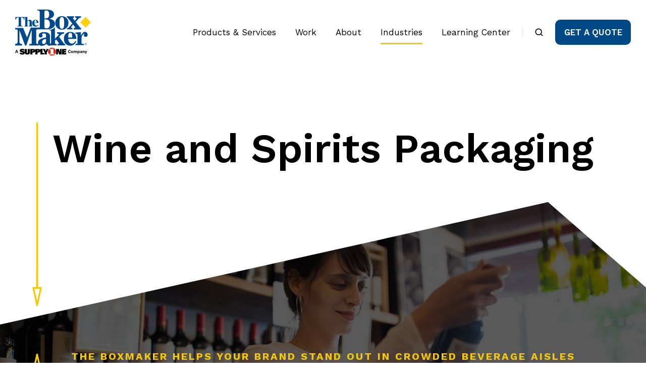

--- FILE ---
content_type: text/html; charset=UTF-8
request_url: https://www.boxmaker.com/industries/wine-spirits-packaging
body_size: 19684
content:
<!doctype html><html lang="en" class="no-js "><head>
    <meta charset="utf-8">
    <title>Wine Packaging and Spirits Packaging – The BoxMaker</title>
    <link rel="shortcut icon" href="https://www.boxmaker.com/hubfs/The_BoxMaker_August2017/image/favicon-16x16.png">
    <meta name="description" content="Beverage aisles are crowded with products. Customers are overwhelmed with choices. Wine and spirits packaging from The BoxMaker helps your brand stand out.">
    
		<script>			
			var act = {};
      act.xs = 479;
      act.sm = 767;
      act.md = 1139;
			act.scroll_offset = {
				sm: 66,
				md: 66,
				lg: 66,
				get: function() {
					if(window.matchMedia('(max-width: 767px)').matches) return act.scroll_offset.sm;
					if(window.matchMedia('(min-width: 1140px)').matches) return act.scroll_offset.lg;
					return act.scroll_offset.md;
				},
				set: function(sm, md, lg){
					act.scroll_offset.sm = sm;
					act.scroll_offset.md = md;
					act.scroll_offset.lg = lg;
				}
			};
		</script>
    <meta name="viewport" content="width=device-width, initial-scale=1">

    
    <meta property="og:description" content="Beverage aisles are crowded with products. Customers are overwhelmed with choices. Wine and spirits packaging from The BoxMaker helps your brand stand out.">
    <meta property="og:title" content="Wine Packaging and Spirits Packaging – The BoxMaker">
    <meta name="twitter:description" content="Beverage aisles are crowded with products. Customers are overwhelmed with choices. Wine and spirits packaging from The BoxMaker helps your brand stand out.">
    <meta name="twitter:title" content="Wine Packaging and Spirits Packaging – The BoxMaker">

    

    
    <style>
a.cta_button{-moz-box-sizing:content-box !important;-webkit-box-sizing:content-box !important;box-sizing:content-box !important;vertical-align:middle}.hs-breadcrumb-menu{list-style-type:none;margin:0px 0px 0px 0px;padding:0px 0px 0px 0px}.hs-breadcrumb-menu-item{float:left;padding:10px 0px 10px 10px}.hs-breadcrumb-menu-divider:before{content:'›';padding-left:10px}.hs-featured-image-link{border:0}.hs-featured-image{float:right;margin:0 0 20px 20px;max-width:50%}@media (max-width: 568px){.hs-featured-image{float:none;margin:0;width:100%;max-width:100%}}.hs-screen-reader-text{clip:rect(1px, 1px, 1px, 1px);height:1px;overflow:hidden;position:absolute !important;width:1px}
</style>

<link rel="stylesheet" href="https://www.boxmaker.com/hubfs/hub_generated/template_assets/1/68518382264/1741210152282/template_main.min.css">
<link rel="stylesheet" href="https://www.boxmaker.com/hubfs/hub_generated/template_assets/1/68519921555/1741210189347/template_nav.min.css">
<link rel="stylesheet" href="https://www.boxmaker.com/hubfs/hub_generated/template_assets/1/68518740278/1741210175815/template_site-search.min.css">
<link rel="stylesheet" href="https://www.boxmaker.com/hubfs/hub_generated/template_assets/1/68518937123/1741210182557/template_lang-select.min.css">
<link rel="stylesheet" href="https://www.boxmaker.com/hubfs/hub_generated/template_assets/1/68517627004/1741210123772/template_mobile-nav.min.css">
<link rel="stylesheet" href="https://www.boxmaker.com/hubfs/hub_generated/template_assets/1/68518432792/1741210156944/template_header-01.min.css">
<link rel="stylesheet" href="https://www.boxmaker.com/hubfs/hub_generated/template_assets/1/68517704472/1745398393325/template_section-extra-settings.min.css">

<style>

	
	.module--content_bucket-module-2 img.decor1 {
		display: block;
		position: absolute;
		pointer-events: none;
		z-index: 1;
		top: 70%;
		transform: translateY(-30%);
		
		left: 5%;
		
	}
		
		@media (max-width: 767px) {
			.module--content_bucket-module-2 img.decor1 {
				display: none !important;
			}
		}
		
	

</style>


<style>

	
	.module--content_bucket-module-13 img.decor1 {
		display: block;
		position: absolute;
		pointer-events: none;
		z-index: 1;
		top: 79%;
		transform: translateY(-21%);
		
		right: -2%;
		
	}
		
		@media (max-width: 767px) {
			.module--content_bucket-module-13 img.decor1 {
				display: none !important;
			}
		}
		
	

</style>


        <style>
          
            
													 
            	
					
          .module--content_bucket-module-13 .section-bg__deco--top {
            height: 0px;
            
          }
					.module--content_bucket-module-13 .section-bg__deco--top.section-bg__deco--box_angle > div {
            height: 262px !important;
          }
          .module--content_bucket-module-13 .section-bg__deco--top.section-bg__deco--right_angle > div {
            height: 300px !important;
          }
          @media (max-width: 1139px) {
            .module--content_bucket-module-13 .section-bg__deco--top {
              height: -32px;
            }
						.module--content_bucket-module-13 .section-bg__deco--top.section-bg__deco--box_angle > div {
							height: 230px !important;
						}
						.module--content_bucket-module-13 .section-bg__deco--top.section-bg__deco--right_angle > div {
							height: 250px !important;
						}																																																	 
          }
          @media (max-width: 767px) {
            .module--content_bucket-module-13 .section-bg__deco--top {
              height: -62px;
            }
						.module--content_bucket-module-13 .section-bg__deco--top.section-bg__deco--box_angle > div {
							height: 200px !important;
						}
						.module--content_bucket-module-13 .section-bg__deco--top.section-bg__deco--right_angle > div {
							height: 200px !important;
						}
          }
        </style>
      

        <style>
          
            
            				
            
					
          .module--content_bucket-module-13 .section-bg__deco--bottom {
            height: 0px;
            
          }
					.module--content_bucket-module-13 .section-bg__deco--bottom.section-bg__deco--box_angle > div {
            height: 262px !important;
          }
          .module--content_bucket-module-13 .section-bg__deco--bottom.section-bg__deco--right_angle > div {
            height: 300px !important;
          }
          @media (min-width: 768px) {
            .module--content_bucket-module-13 .section-bg__deco--bottom {
              bottom: px;
            }
          }
          @media (max-width: 1139px) {
            .module--content_bucket-module-13 .section-bg__deco--bottom {
              height: -50px;
            }
						.module--content_bucket-module-13 .section-bg__deco--bottom.section-bg__deco--box_angle > div {
							height: 230px !important;
						}
						.module--content_bucket-module-13 .section-bg__deco--bottom.section-bg__deco--right_angle > div {
							height: 250px !important;
						}
          }
          @media (max-width: 767px) {
            .module--content_bucket-module-13 .section-bg__deco--bottom {
              height: -100px;
							bottom: px;
            }
						.module--content_bucket-module-13 .section-bg__deco--bottom.section-bg__deco--box_angle > div {
							height: 200px !important;
						}
						.module--content_bucket-module-13 .section-bg__deco--bottom.section-bg__deco--right_angle > div {
							height: 200px !important;
						}
          }
        </style>
      
<link rel="stylesheet" href="https://www.boxmaker.com/hubfs/hub_generated/template_assets/1/68517877387/1741210130662/template_section-intro.min.css">

<style>
	.module--1650500667414 .module__inner {
		position: relative;
	}
	.module--1650500667414 img {
		position: relative;
		z-index: 2;
	}
	
	.module--1650500667414 img.decor1 {
		display: block;
		position: absolute;
		pointer-events: none;
		z-index: 1;
		top: 32%;
		transform: translateY(-68%);
		
		left: -16%;
		
	}
		
		@media (max-width: 767px) {
			.module--1650500667414 img.decor1 {
				display: none !important;
			}
		}
		
	
</style>

<link rel="stylesheet" href="https://www.boxmaker.com/hubfs/hub_generated/template_assets/1/68518740277/1741210175283/template_rich-text.min.css">
<link rel="stylesheet" href="https://www.boxmaker.com/hubfs/hub_generated/template_assets/1/68518434653/1741210161858/template_video.min.css">

        <style>
          .iframe_wrapper {
            height: 0;
            padding-bottom: 56.25%;
            padding-top: 25px;
            position: relative;
          }

          .embed_container {
            display: inline-block;
            height: 100%;
            position: relative;
            width: 100%;
          }

          .embed_container iframe {
            left: 0;
            max-height: 100%;
            max-width: 100%;
            position: absolute;
            right: 0;
            top: 0;
          }
        </style>
        

<style>

	
	.module--16517581536069 img.decor1 {
		display: block;
		position: absolute;
		pointer-events: none;
		z-index: 1;
		top: 80%;
		transform: translateY(-20%);
		
		right: 4%;
		
	}
		
		@media (max-width: 767px) {
			.module--16517581536069 img.decor1 {
				top: 90%;
				transform: translateY(-10%);
				
				right: %;
				
			}
		}
		
	

</style>


        <style>
          
            
            
            										 
					
          .module--16517581536069 .section-bg__deco--top {
            height: 0px;
            
          }
					.module--16517581536069 .section-bg__deco--top.section-bg__deco--box_angle > div {
            height: 262px !important;
          }
          .module--16517581536069 .section-bg__deco--top.section-bg__deco--right_angle > div {
            height: 300px !important;
          }
          @media (max-width: 1139px) {
            .module--16517581536069 .section-bg__deco--top {
              height: -50px;
            }
						.module--16517581536069 .section-bg__deco--top.section-bg__deco--box_angle > div {
							height: 230px !important;
						}
						.module--16517581536069 .section-bg__deco--top.section-bg__deco--right_angle > div {
							height: 250px !important;
						}																																																	 
          }
          @media (max-width: 767px) {
            .module--16517581536069 .section-bg__deco--top {
              height: -100px;
            }
						.module--16517581536069 .section-bg__deco--top.section-bg__deco--box_angle > div {
							height: 200px !important;
						}
						.module--16517581536069 .section-bg__deco--top.section-bg__deco--right_angle > div {
							height: 200px !important;
						}
          }
        </style>
      

        <style>
          
            
            
            		
					
          .module--16517581536069 .section-bg__deco--bottom {
            height: 0px;
            
          }
					.module--16517581536069 .section-bg__deco--bottom.section-bg__deco--box_angle > div {
            height: 262px !important;
          }
          .module--16517581536069 .section-bg__deco--bottom.section-bg__deco--right_angle > div {
            height: 300px !important;
          }
          @media (min-width: 768px) {
            .module--16517581536069 .section-bg__deco--bottom {
              bottom: 0px;
            }
          }
          @media (max-width: 1139px) {
            .module--16517581536069 .section-bg__deco--bottom {
              height: -32px;
            }
						.module--16517581536069 .section-bg__deco--bottom.section-bg__deco--box_angle > div {
							height: 230px !important;
						}
						.module--16517581536069 .section-bg__deco--bottom.section-bg__deco--right_angle > div {
							height: 250px !important;
						}
          }
          @media (max-width: 767px) {
            .module--16517581536069 .section-bg__deco--bottom {
              height: -62px;
							bottom: 0px;
            }
						.module--16517581536069 .section-bg__deco--bottom.section-bg__deco--box_angle > div {
							height: 200px !important;
						}
						.module--16517581536069 .section-bg__deco--bottom.section-bg__deco--right_angle > div {
							height: 200px !important;
						}
          }
        </style>
      
<link rel="stylesheet" href="https://www.boxmaker.com/hubfs/hub_generated/template_assets/1/68517977452/1741210136190/template_feature-card.min.css">

<style>
	.module--1684351305578 .module__inner {
		position: relative;
	}
	.module--1684351305578 .card-content-bg {
		width: 100%;
		height: 100%;
		position: absolute;
		z-index: 1;
		top: 0;
		left: 0;
		display: block;
		border-radius: 1rem;
		background: #004987;
		
		clip-path: polygon(0 0,100% 0,100% calc(100% - 75px),calc(100% - 75px) 100%,0 100%);
		
	}
	.module--1684351305578 .card-content-inner {
		position: relative;
		z-index: 2;
		padding: 2rem;
		;
	}
	.module--1684351305578 .inner-flex {
		display: flex;
		flex-direction: row;
		flex-wrap: nowrap;
	}
	.module--1684351305578 .inner-flex {
		align-items: center;
	}
	.module--1684351305578 .left-col {
		width: 50%;
		flex: 1 1 50%;
	}
	.module--1684351305578 .right-col {
		width: 50%;
		flex: 1 1 50%;
	}
	.module--1684351305578 .left-col .left-image {
		
			margin-top: 0px;
	  
	}
	.module--1684351305578 .right-col .right-image {
		
			margin-top: 0px;
		
	}
  @media(min-width: 768px){
    .module--1684351305578 .left-col { 
			padding-right: 40px;
 
		}
    .module--1684351305578 .right-col { 
			padding: 0px;

		}
  }
	@media (max-width: 767px) {
		.module--1684351305578 .inner-flex {
			flex-wrap: wrap;
		}
		.module--1684351305578 .inner-flex > * {
			width: 100%;
			flex: 1 1 100%;
		}
		.module--1684351305578 .card-content-inner {
			;
		}
    .module--1684351305578 .left-col { 
			padding-right: 0px;
padding-bottom: 40px;
 
		}
    .module--1684351305578 .right-col { 
			padding: 0px;

		}
		.module--1684351305578 .left-col .left-image {
			
			margin-top: 0px;
			
		}
		.module--1684351305578 .right-col .right-image {
			
			margin: 0;
			
		}
		
		
	}
</style>


<style>

	
  #packagingConsultBox {
		position: relative;
	}
	#packagingConsultBox:before {
		content: "";
		width: 233px;
		height: 303px;
		background-image: url(https://www.boxmaker.com/hubfs/gray-grid-lines-rectangle.svg);
		background-repeat: no-repeat;
		background-size: 100%;
		display: block;
		position: absolute;
		pointer-events: none;
		z-index: 1;
		top: 34%;
		transform: translateY(-66%);
		
		left: -10%;
		
	}
		
		@media (max-width: 767px) {
			#packagingConsultBox:before {
				display: none !important;
			}
		}
		
	

</style>


<style>
	.module--1650645912563 .module__inner {
		position: relative;
	}
	.module--1650645912563 .card-content-bg {
		width: 100%;
		height: 100%;
		position: absolute;
		z-index: 1;
		top: 0;
		left: 0;
		display: block;
		border-radius: 1rem;
		background: #004987;
		
		clip-path: polygon(0 0,100% 0,100% calc(100% - 75px),calc(100% - 75px) 100%,0 100%);
		
	}
	.module--1650645912563 .card-content-inner {
		position: relative;
		z-index: 2;
		padding: 2rem;
		padding: 80px;
;
	}
	.module--1650645912563 .inner-flex {
		display: flex;
		flex-direction: row;
		flex-wrap: nowrap;
	}
	.module--1650645912563 .inner-flex {
		align-items: center;
	}
	.module--1650645912563 .left-col {
		width: 40%;
		flex: 1 1 40%;
	}
	.module--1650645912563 .right-col {
		width: 60%;
		flex: 1 1 60%;
	}
	.module--1650645912563 .left-col .left-image {
		
			margin-top: 0px;
	  
	}
	.module--1650645912563 .right-col .right-image {
		
			margin-top: 0px;
		
	}
  @media(min-width: 768px){
    .module--1650645912563 .left-col { 
			padding-right: 0px;
 
		}
    .module--1650645912563 .right-col { 
			padding-top: 0px;
padding-right: 40px;
padding-bottom: 0px;
padding-left: 30px;

		}
  }
	@media (max-width: 767px) {
		.module--1650645912563 .inner-flex {
			flex-wrap: wrap;
		}
		.module--1650645912563 .inner-flex > * {
			width: 100%;
			flex: 1 1 100%;
		}
		.module--1650645912563 .card-content-inner {
			padding: 40px;
;
		}
    .module--1650645912563 .left-col { 
			padding-right: 0px;
padding-bottom: 0px;
 
		}
    .module--1650645912563 .right-col { 
			padding-top: 40px;
padding-right: 0px;
padding-bottom: 0px;
padding-left: 0px;

		}
		.module--1650645912563 .left-col .left-image {
			
			margin-top: 0px;
			
		}
		.module--1650645912563 .right-col .right-image {
			
			margin: 0;
			
		}
		
		
	}
</style>

<link rel="stylesheet" href="https://www.boxmaker.com/hubfs/hub_generated/module_assets/1/68517898851/1741208861364/module_icon.min.css">
<link rel="stylesheet" href="https://www.boxmaker.com/hubfs/hub_generated/template_assets/1/68517704466/1741210124376/template_column-navigation.min.css">
<link rel="stylesheet" href="https://www.boxmaker.com/hubfs/hub_generated/template_assets/1/68518639469/1741210167172/template_footer-03.min.css">
<link class="hs-async-css" rel="preload" href="https://www.boxmaker.com/hubfs/hub_generated/template_assets/1/68517898834/1741210132728/template_modal.min.css" as="style" onload="this.onload=null;this.rel='stylesheet'">
<noscript><link rel="stylesheet" href="https://www.boxmaker.com/hubfs/hub_generated/template_assets/1/68517898834/1741210132728/template_modal.min.css"></noscript>
<!-- Editor Styles -->
<style id="hs_editor_style" type="text/css">
.content_bucket-row-0-max-width-section-centering > .row-fluid {
  max-width: 1200px !important;
  margin-left: auto !important;
  margin-right: auto !important;
}
.content_bucket-row-1-max-width-section-centering > .row-fluid {
  max-width: 1250px !important;
  margin-left: auto !important;
  margin-right: auto !important;
}
.content_bucket-row-2-max-width-section-centering > .row-fluid {
  max-width: 1250px !important;
  margin-left: auto !important;
  margin-right: auto !important;
}
.content_bucket-row-3-max-width-section-centering > .row-fluid {
  max-width: 1250px !important;
  margin-left: auto !important;
  margin-right: auto !important;
}
.content_bucket-row-4-max-width-section-centering > .row-fluid {
  max-width: 1250px !important;
  margin-left: auto !important;
  margin-right: auto !important;
}
.content_bucket-row-5-max-width-section-centering > .row-fluid {
  max-width: 1250px !important;
  margin-left: auto !important;
  margin-right: auto !important;
}
.content_bucket-row-6-max-width-section-centering > .row-fluid {
  max-width: 1250px !important;
  margin-left: auto !important;
  margin-right: auto !important;
}
.content_bucket-row-7-max-width-section-centering > .row-fluid {
  max-width: 1250px !important;
  margin-left: auto !important;
  margin-right: auto !important;
}
.content_bucket-row-8-max-width-section-centering > .row-fluid {
  max-width: 1250px !important;
  margin-left: auto !important;
  margin-right: auto !important;
}
/* HubSpot Non-stacked Media Query Styles */
@media (min-width:768px) {
  .content_bucket-row-0-vertical-alignment > .row-fluid {
    display: -ms-flexbox !important;
    -ms-flex-direction: row;
    display: flex !important;
    flex-direction: row;
  }
  .content_bucket-row-5-vertical-alignment > .row-fluid {
    display: -ms-flexbox !important;
    -ms-flex-direction: row;
    display: flex !important;
    flex-direction: row;
  }
  .content_bucket-row-7-vertical-alignment > .row-fluid {
    display: -ms-flexbox !important;
    -ms-flex-direction: row;
    display: flex !important;
    flex-direction: row;
  }
  .content_bucket-column-1-vertical-alignment {
    display: -ms-flexbox !important;
    -ms-flex-direction: column !important;
    -ms-flex-pack: center !important;
    display: flex !important;
    flex-direction: column !important;
    justify-content: center !important;
  }
  .content_bucket-column-1-vertical-alignment > div {
    flex-shrink: 0 !important;
  }
  .content_bucket-column-1-row-1-vertical-alignment > .row-fluid {
    display: -ms-flexbox !important;
    -ms-flex-direction: row;
    display: flex !important;
    flex-direction: row;
  }
  .cell_1650036123139-vertical-alignment {
    display: -ms-flexbox !important;
    -ms-flex-direction: column !important;
    -ms-flex-pack: center !important;
    display: flex !important;
    flex-direction: column !important;
    justify-content: center !important;
  }
  .cell_1650036123139-vertical-alignment > div {
    flex-shrink: 0 !important;
  }
  .cell_16500509091922-row-1-vertical-alignment > .row-fluid {
    display: -ms-flexbox !important;
    -ms-flex-direction: row;
    display: flex !important;
    flex-direction: row;
  }
  .cell_1650511644986-vertical-alignment {
    display: -ms-flexbox !important;
    -ms-flex-direction: column !important;
    -ms-flex-pack: center !important;
    display: flex !important;
    flex-direction: column !important;
    justify-content: center !important;
  }
  .cell_1650511644986-vertical-alignment > div {
    flex-shrink: 0 !important;
  }
  .cell_1650500697336-vertical-alignment {
    display: -ms-flexbox !important;
    -ms-flex-direction: column !important;
    -ms-flex-pack: center !important;
    display: flex !important;
    flex-direction: column !important;
    justify-content: center !important;
  }
  .cell_1650500697336-vertical-alignment > div {
    flex-shrink: 0 !important;
  }
  .cell_16506454633372-row-1-vertical-alignment > .row-fluid {
    display: -ms-flexbox !important;
    -ms-flex-direction: row;
    display: flex !important;
    flex-direction: row;
  }
  .cell_16506454633383-vertical-alignment {
    display: -ms-flexbox !important;
    -ms-flex-direction: column !important;
    -ms-flex-pack: center !important;
    display: flex !important;
    flex-direction: column !important;
    justify-content: center !important;
  }
  .cell_16506454633383-vertical-alignment > div {
    flex-shrink: 0 !important;
  }
  .cell_16506454633384-vertical-alignment {
    display: -ms-flexbox !important;
    -ms-flex-direction: column !important;
    -ms-flex-pack: center !important;
    display: flex !important;
    flex-direction: column !important;
    justify-content: center !important;
  }
  .cell_16506454633384-vertical-alignment > div {
    flex-shrink: 0 !important;
  }
  .cell_16512703476703-vertical-alignment {
    display: -ms-flexbox !important;
    -ms-flex-direction: column !important;
    -ms-flex-pack: center !important;
    display: flex !important;
    flex-direction: column !important;
    justify-content: center !important;
  }
  .cell_16512703476703-vertical-alignment > div {
    flex-shrink: 0 !important;
  }
  .cell_16512703476703-row-1-vertical-alignment > .row-fluid {
    display: -ms-flexbox !important;
    -ms-flex-direction: row;
    display: flex !important;
    flex-direction: row;
  }
  .cell_16512703476709-vertical-alignment {
    display: -ms-flexbox !important;
    -ms-flex-direction: column !important;
    -ms-flex-pack: center !important;
    display: flex !important;
    flex-direction: column !important;
    justify-content: center !important;
  }
  .cell_16512703476709-vertical-alignment > div {
    flex-shrink: 0 !important;
  }
  .cell_16512703476702-vertical-alignment {
    display: -ms-flexbox !important;
    -ms-flex-direction: column !important;
    -ms-flex-pack: center !important;
    display: flex !important;
    flex-direction: column !important;
    justify-content: center !important;
  }
  .cell_16512703476702-vertical-alignment > div {
    flex-shrink: 0 !important;
  }
  .cell_16512704508362-row-1-vertical-alignment > .row-fluid {
    display: -ms-flexbox !important;
    -ms-flex-direction: row;
    display: flex !important;
    flex-direction: row;
  }
  .cell_16512704508367-vertical-alignment {
    display: -ms-flexbox !important;
    -ms-flex-direction: column !important;
    -ms-flex-pack: center !important;
    display: flex !important;
    flex-direction: column !important;
    justify-content: center !important;
  }
  .cell_16512704508367-vertical-alignment > div {
    flex-shrink: 0 !important;
  }
  .cell_16512704508366-vertical-alignment {
    display: -ms-flexbox !important;
    -ms-flex-direction: column !important;
    -ms-flex-pack: center !important;
    display: flex !important;
    flex-direction: column !important;
    justify-content: center !important;
  }
  .cell_16512704508366-vertical-alignment > div {
    flex-shrink: 0 !important;
  }
  .cell_16516877087172-vertical-alignment {
    display: -ms-flexbox !important;
    -ms-flex-direction: column !important;
    -ms-flex-pack: center !important;
    display: flex !important;
    flex-direction: column !important;
    justify-content: center !important;
  }
  .cell_16516877087172-vertical-alignment > div {
    flex-shrink: 0 !important;
  }
  .cell_16516877087172-row-1-vertical-alignment > .row-fluid {
    display: -ms-flexbox !important;
    -ms-flex-direction: row;
    display: flex !important;
    flex-direction: row;
  }
  .cell_1651687708718-vertical-alignment {
    display: -ms-flexbox !important;
    -ms-flex-direction: column !important;
    -ms-flex-pack: center !important;
    display: flex !important;
    flex-direction: column !important;
    justify-content: center !important;
  }
  .cell_1651687708718-vertical-alignment > div {
    flex-shrink: 0 !important;
  }
  .cell_1651687708717-vertical-alignment {
    display: -ms-flexbox !important;
    -ms-flex-direction: column !important;
    -ms-flex-pack: center !important;
    display: flex !important;
    flex-direction: column !important;
    justify-content: center !important;
  }
  .cell_1651687708717-vertical-alignment > div {
    flex-shrink: 0 !important;
  }
}
/* HubSpot Styles (default) */
.content_bucket-row-0-margin {
  margin-top: 0px !important;
  margin-bottom: -120px !important;
}
.content_bucket-row-0-padding {
  padding-top: 120px !important;
  padding-bottom: 60px !important;
}
.content_bucket-row-1-padding {
  padding-top: 292px !important;
  padding-bottom: 150px !important;
}
.content_bucket-row-2-padding {
  padding-bottom: 108px !important;
}
.content_bucket-row-3-padding {
  padding-top: 0px !important;
}
.content_bucket-row-4-padding {
  padding-top: 100px !important;
  padding-bottom: 125px !important;
}
.content_bucket-row-5-padding {
  padding-top: 96px !important;
}
.content_bucket-row-6-padding {
  padding-top: 0px !important;
}
.content_bucket-row-7-padding {
  padding-top: 96px !important;
}
.content_bucket-row-8-padding {
  padding-top: 70px !important;
  padding-bottom: 0px !important;
}
.cell_1650036123139-padding {
  padding-bottom: 120px !important;
}
/* HubSpot Styles (mobile) */
@media (max-width: 767px) {
  .content_bucket-row-0-margin {
    margin-bottom: 0px !important;
  }
  .content_bucket-row-0-padding {
    padding-top: 70px !important;
    padding-bottom: 30px !important;
  }
  .content_bucket-row-1-padding {
    padding-top: 200px !important;
    padding-bottom: 120px !important;
  }
  .content_bucket-row-2-padding {
    padding-bottom: 80px !important;
  }
  .content_bucket-row-3-padding {
    padding-top: 20px !important;
  }
  .content_bucket-row-4-padding {
    padding-top: 80px !important;
    padding-bottom: 190px !important;
  }
  .content_bucket-row-5-padding {
    padding-top: 20px !important;
  }
  .content_bucket-row-6-padding {
    padding-top: 20px !important;
  }
  .content_bucket-row-7-padding {
    padding-top: 20px !important;
  }
  .content_bucket-row-8-padding {
    padding-top: 20px !important;
  }
  .cell_1650036123139-padding {
    padding-bottom: 0px !important;
  }
}
</style>
    

    
<!--  Added by GoogleAnalytics integration -->
<script>
var _hsp = window._hsp = window._hsp || [];
_hsp.push(['addPrivacyConsentListener', function(consent) { if (consent.allowed || (consent.categories && consent.categories.analytics)) {
  (function(i,s,o,g,r,a,m){i['GoogleAnalyticsObject']=r;i[r]=i[r]||function(){
  (i[r].q=i[r].q||[]).push(arguments)},i[r].l=1*new Date();a=s.createElement(o),
  m=s.getElementsByTagName(o)[0];a.async=1;a.src=g;m.parentNode.insertBefore(a,m)
})(window,document,'script','//www.google-analytics.com/analytics.js','ga');
  ga('create','UA-28234882-1','auto');
  ga('send','pageview');
}}]);
</script>

<!-- /Added by GoogleAnalytics integration -->

<!--  Added by GoogleTagManager integration -->
<script>
var _hsp = window._hsp = window._hsp || [];
window.dataLayer = window.dataLayer || [];
function gtag(){dataLayer.push(arguments);}

var useGoogleConsentModeV2 = true;
var waitForUpdateMillis = 1000;



var hsLoadGtm = function loadGtm() {
    if(window._hsGtmLoadOnce) {
      return;
    }

    if (useGoogleConsentModeV2) {

      gtag('set','developer_id.dZTQ1Zm',true);

      gtag('consent', 'default', {
      'ad_storage': 'denied',
      'analytics_storage': 'denied',
      'ad_user_data': 'denied',
      'ad_personalization': 'denied',
      'wait_for_update': waitForUpdateMillis
      });

      _hsp.push(['useGoogleConsentModeV2'])
    }

    (function(w,d,s,l,i){w[l]=w[l]||[];w[l].push({'gtm.start':
    new Date().getTime(),event:'gtm.js'});var f=d.getElementsByTagName(s)[0],
    j=d.createElement(s),dl=l!='dataLayer'?'&l='+l:'';j.async=true;j.src=
    'https://www.googletagmanager.com/gtm.js?id='+i+dl;f.parentNode.insertBefore(j,f);
    })(window,document,'script','dataLayer','GTM-5DLB29H');

    window._hsGtmLoadOnce = true;
};

_hsp.push(['addPrivacyConsentListener', function(consent){
  if(consent.allowed || (consent.categories && consent.categories.analytics)){
    hsLoadGtm();
  }
}]);

</script>

<!-- /Added by GoogleTagManager integration -->

    <link rel="canonical" href="https://www.boxmaker.com/industries/wine-spirits-packaging">

<link rel="preload" as="font" type="font/woff2" href="https://www.boxmaker.com/hubfs/fonts/work-sans-variable.woff2" crossorigin>







<meta property="og:url" content="https://www.boxmaker.com/industries/wine-spirits-packaging">
<meta name="twitter:card" content="summary">
<meta http-equiv="content-language" content="en">






  <meta name="generator" content="HubSpot"></head>
  <body class="  hs-content-id-72761005142 hs-site-page page ">
<!--  Added by GoogleTagManager integration -->
<noscript><iframe src="https://www.googletagmanager.com/ns.html?id=GTM-5DLB29H" height="0" width="0" style="display:none;visibility:hidden"></iframe></noscript>

<!-- /Added by GoogleTagManager integration -->

    <div id="top"></div>
    <div class="page">
      
        <div data-global-resource-path="BOX/partials/header-01.html">












  


<header class="header header--1  header--sticky header--w-search header--wo-lang hs-search-hidden">
  <div class="header__sticky-wrapper">
    <div class="header__sticky-element">
      <div class="header__section header__section--main section">
        <div class="header__center container">
          <div class="row items-center">
            <div class="col s3 md-s3 sm-s4 justify-center">
              <div class="header__logo">
                <div class="header__logo__static">
              <a href="/" id="hs-link-static_header_logo_hs_logo_widget" style="border-width:0px;border:0px;">
                <img src="https://www.boxmaker.com/hubfs/website/logos/the-boxmaker-supplyone-logo.svg" class="hs-image-widget " style="width:150px;border-width:0px;border:0px;" width="150" height="71" alt="The Boxmaker Logo" title="The Boxmaker Logo">
      <!--          <img src="https://3439703.fs1.hubspotusercontent-na1.net/hubfs/3439703/website/logos/the-boxmaker-logo.svg" class="hs-image-widget " style="width:150px;border-width:0px;border:0px;" width="150" height="71" alt="The Boxmaker Logo" title="The Boxmaker Logo"> -->
              </a>
                </div>
                <div class="header__logo__overlap">
              <a href="/" id="hs-link-static_header_logo_hs_logo_widget" style="border-width:0px;border:0px;">
                <img src="https://www.boxmaker.com/hubfs/website/logos/the-boxmaker-supplyone-logo.svg" class="hs-image-widget " style="width:150px;border-width:0px;border:0px;" width="150" height="71" alt="The Boxmaker Logo" title="The Boxmaker Logo">

                <!-- <img src="https://3439703.fs1.hubspotusercontent-na1.net/hubfs/3439703/website/logos/the-boxmaker-logo.svg" class="hs-image-widget " style="width:150px;border-width:0px;border:0px;" width="150" height="71" alt="The Boxmaker Logo" title="The Boxmaker Logo"> -->
              </a>
                </div>
                
                  <div class="header__logo__sticky">
                    <div id="hs_cos_wrapper_sticky_header_logo" class="hs_cos_wrapper hs_cos_wrapper_widget hs_cos_wrapper_type_module widget-type-logo" style="" data-hs-cos-general-type="widget" data-hs-cos-type="module">
  






















  
  <span id="hs_cos_wrapper_sticky_header_logo_hs_logo_widget" class="hs_cos_wrapper hs_cos_wrapper_widget hs_cos_wrapper_type_logo" style="" data-hs-cos-general-type="widget" data-hs-cos-type="logo"><a href="/" id="hs-link-sticky_header_logo_hs_logo_widget" style="border-width:0px;border:0px;"><img src="https://www.boxmaker.com/hubfs/website/logos/boxmaker-diamond-badge.svg" class="hs-image-widget " height="50" style="height: auto;width:50px;border-width:0px;border:0px;" width="50" alt="The Boxmaker Diamond" title="The Boxmaker Diamond"></a></span>
</div>
                  </div>
                
              </div>
            </div>
            <div class="col s9 md-s9 sm-s8">
              <div class="flex flex-row items-center justify-end no-shrink wrap">
                <div class="header__nav">
                  <div id="hs_cos_wrapper_header_nav" class="hs_cos_wrapper hs_cos_wrapper_widget hs_cos_wrapper_type_module" style="" data-hs-cos-general-type="widget" data-hs-cos-type="module">





  <style>
    .module--header_nav {}
    .module--header_nav .module__inner {}
    @media (max-width: 1139px) {
      .module--header_nav {}
      .module--header_nav .module__inner {}
    }
    @media (max-width: 767px) {
      .module--header_nav {}
      .module--header_nav .module__inner {}
    }
  </style>
  <div class="module module--header_nav module--nav">
    <div class="module__inner">

  <nav class="nav nav--light nav--on-hover hs-skip-lang-url-rewrite" flyout-delay="200" aria-label="Website">
    
  
  
    
    <ul class="nav__list nav__list--level1" role="menubar">
      <li class="nav__item nav__item--branch nav__item--mega-branch" role="none">
        <a id="navlink_header_nav_1_1" class="nav__link" href="/products-services" role="menuitem" aria-expanded="true">Products &amp; Services<span class="nav__mega-hover-extender"></span></a>
        
          <div class="nav__mega " role="region" aria-labelledby="navlink_header_nav_1_1">
            <div class="container">
              <div class="row">
                <div class="col s7">
                  <div class="row">
                    <div class="nav__mega-header col s12">
                      <h3 style="margin-bottom: 0px;"><span style="color: #004987;">Product &amp; Services</span></h3>
                    </div>
                  </div>
                  <div class="row">
                    <div class="nav__mega-cols col s12">
                      <div class="row justify-between">
                        
                        <div class="nav__mega-col col ">
                          <ul>
<li><a href="/products-services" rel="noopener">Overview</a></li>
<li><a href="/products-services/custom-printed-boxes" rel="noopener" role="menuitem">Custom Printed Boxes</a></li>
<li><a href="/products-services/custom-printed-labels" rel="noopener">Custom Printed Labels</a></li>
</ul>
                        </div>
                      
                        <div class="nav__mega-col col ">
                          <ul>
<li><a href="/products-services/protective-packaging" rel="noopener">Foam Converting and Protective Packaging</a></li>
<li><a href="/products-services/pop-displays" rel="noopener">Point of Purchase Displays</a>
<ul>
<li><a href="/products-services/retail-displays" rel="noopener">Retail Display Program</a></li>
</ul>
</li>
</ul>
                        </div>
                      
                      </div>
                    </div>
                  </div>
                  <div class="row">
                    <div class="nav__mega-footer col s12">
                      
                    </div>
                  </div>
                </div>
                
                  <div class="col s1"></div>
                  <div class="nav__mega-aside col s4">
                    
                      
                    
                    

  
  <img src="https://www.boxmaker.com/hs-fs/hubfs/website/images/nuun-energy-digital-corrugate.jpg?width=339&amp;height=375&amp;name=nuun-energy-digital-corrugate.jpg" alt="nuun-energy-digital-corrugate" srcset="https://www.boxmaker.com/hs-fs/hubfs/website/images/nuun-energy-digital-corrugate.jpg?width=360&amp;name=nuun-energy-digital-corrugate.jpg 360w, https://www.boxmaker.com/hs-fs/hubfs/website/images/nuun-energy-digital-corrugate.jpg?width=480&amp;name=nuun-energy-digital-corrugate.jpg 480w, https://www.boxmaker.com/hs-fs/hubfs/website/images/nuun-energy-digital-corrugate.jpg?width=678&amp;name=nuun-energy-digital-corrugate.jpg 678w" width="339" height="375" loading="lazy" class="img--radius">


                  </div>
                
              </div>
            </div>
          </div>
        
      </li>
      
  
    
    
      <li class="nav__item" role="none">
        <a id="navlink_header_nav_1_2" class="nav__link" href="/work" role="menuitem">Work</a>
        
          
  
  

        
      </li>
      
  
    
    
      <li class="nav__item nav__item--branch nav__item--mega-branch" role="none">
        <a id="navlink_header_nav_1_3" class="nav__link" href="/about" role="menuitem" aria-expanded="true">About<span class="nav__mega-hover-extender"></span></a>
        
          <div class="nav__mega " role="region" aria-labelledby="navlink_header_nav_1_3">
            <div class="container">
              <div class="row">
                <div class="col s7">
                  <div class="row">
                    <div class="nav__mega-header col s12">
                      <h3 style="margin-bottom: 0px;"><span style="color: #004987;">About The BoxMaker</span></h3>
                    </div>
                  </div>
                  <div class="row">
                    <div class="nav__mega-cols col s12">
                      <div class="row justify-between">
                        
                        <div class="nav__mega-col col s3">
                          <ul>
<li><a href="/about" rel="noopener">Our Company</a></li>
<li><a href="/about/capabilities" rel="noopener">Capabilities</a>
<ul>
<li><a href="/about/capabilities/digital-print-finishing" rel="noopener">Digital Print and Finishing</a></li>
<li><a href="/about/capabilities#virtual-tour" rel="noopener">Virtual Tour</a></li>
</ul>
</li>
</ul>
                        </div>
                      
                        <div class="nav__mega-col col s3">
                          <ul>
<li><a href="/about/approach" rel="noopener">Approach</a>
<ul>
<li><a href="/about/approach/enterprise-solutions" rel="noopener">Enterprise Solutions</a></li>
<li><a href="/about/approach/small-business-packaging-solutions" rel="noopener">Small Business Solutions</a></li>
<li><a href="/about/approach/trade-services" rel="noopener">Trade Services</a></li>
</ul>
</li>
</ul>
                        </div>
                      
                        <div class="nav__mega-col col s3">
                          <ul>
<li><a href="/about/sustainability" rel="noopener">Sustainability</a></li>
<li><a href="/about/packaging-careers" rel="noopener">Careers</a><a href="/about/our-team" rel="noopener"></a></li>
<li><a href="/about/contact" rel="noopener">Contact</a></li>
</ul>
                        </div>
                      
                        <div class="nav__mega-col col s3">
                          <p style="font-size: 14px;">Corporate Headquarters<br>6412 S. 190th St.<br>Kent, WA 98032<br><br><a href="mailto:info@boxmaker.com" rel="noopener">info@boxmaker.com</a><br><a href="tel:%20(800)%20443-5431" rel="noopener">(800) 443-5431</a></p>
                        </div>
                      
                      </div>
                    </div>
                  </div>
                  <div class="row">
                    <div class="nav__mega-footer col s12">
                      
                    </div>
                  </div>
                </div>
                
                  <div class="col s1"></div>
                  <div class="nav__mega-aside col s4">
                    
                      
                    
                    

  
  <img src="https://www.boxmaker.com/hs-fs/hubfs/website/images/About---The-BoxMaker.jpg?width=340&amp;height=376&amp;name=About---The-BoxMaker.jpg" alt="About---The-BoxMaker" srcset="https://www.boxmaker.com/hs-fs/hubfs/website/images/About---The-BoxMaker.jpg?width=360&amp;name=About---The-BoxMaker.jpg 360w, https://www.boxmaker.com/hs-fs/hubfs/website/images/About---The-BoxMaker.jpg?width=480&amp;name=About---The-BoxMaker.jpg 480w, https://www.boxmaker.com/hs-fs/hubfs/website/images/About---The-BoxMaker.jpg?width=680&amp;name=About---The-BoxMaker.jpg 680w" width="340" height="376" loading="lazy" class="img--radius">


                  </div>
                
              </div>
            </div>
          </div>
        
      </li>
      
  
    
    
      <li class="nav__item nav__item--branch nav__item--mega-branch nav__item--active-branch" role="none">
        <a id="navlink_header_nav_1_4" class="nav__link" href="/industries" role="menuitem" aria-expanded="true">Industries<span class="nav__mega-hover-extender"></span></a>
        
          <div class="nav__mega " role="region" aria-labelledby="navlink_header_nav_1_4">
            <div class="container">
              <div class="row">
                <div class="col s7">
                  <div class="row">
                    <div class="nav__mega-header col s12">
                      <h3 style="margin-bottom: 0px;"><span style="color: #004987;">Industries</span></h3>
                    </div>
                  </div>
                  <div class="row">
                    <div class="nav__mega-cols col s12">
                      <div class="row justify-between">
                        
                        <div class="nav__mega-col col ">
                          <ul>
<li><a href="/industries" rel="noopener">All Industries</a></li>
<li><a href="/industries/agriculture" rel="noopener">Agriculture</a></li>
<li><a href="/industries/cannabis" rel="noopener">Cannabis</a></li>
<li><a href="/industries/consumer-products" rel="noopener">Consumer Goods</a></li>
</ul>
                        </div>
                      
                        <div class="nav__mega-col col ">
                          <ul>
<li><a href="/industries/cider-craft-beer" rel="noopener">Craft Beer and Cider</a></li>
<li><a href="/industries/e-commerce" rel="noopener">E-Commerce</a></li>
<li><a href="/industries/food-beverage-packaging" rel="noopener">Food and Beverage</a></li>
</ul>
                        </div>
                      
                        <div class="nav__mega-col col ">
                          <ul>
<li><a href="/industries/health-beauty-packaging" rel="noopener">Health and Beauty</a></li>
<li><a href="/industries/wine-spirits-packaging" rel="noopener">Wine and Spirits</a></li>
</ul>
                        </div>
                      
                      </div>
                    </div>
                  </div>
                  <div class="row">
                    <div class="nav__mega-footer col s12">
                      
                    </div>
                  </div>
                </div>
                
                  <div class="col s1"></div>
                  <div class="nav__mega-aside col s4">
                    
                      
                    
                    

  
  <img src="https://www.boxmaker.com/hs-fs/hubfs/website/images/brewery-worker-with-samples-looking-at-tablet.jpg?width=339&amp;height=375&amp;name=brewery-worker-with-samples-looking-at-tablet.jpg" alt="brewery-worker-with-samples-looking-at-tablet" srcset="https://www.boxmaker.com/hs-fs/hubfs/website/images/brewery-worker-with-samples-looking-at-tablet.jpg?width=360&amp;name=brewery-worker-with-samples-looking-at-tablet.jpg 360w, https://www.boxmaker.com/hs-fs/hubfs/website/images/brewery-worker-with-samples-looking-at-tablet.jpg?width=480&amp;name=brewery-worker-with-samples-looking-at-tablet.jpg 480w, https://www.boxmaker.com/hs-fs/hubfs/website/images/brewery-worker-with-samples-looking-at-tablet.jpg?width=678&amp;name=brewery-worker-with-samples-looking-at-tablet.jpg 678w" width="339" height="375" loading="lazy" class="img--radius">


                  </div>
                
              </div>
            </div>
          </div>
        
      </li>
      
  
    
    
      <li class="nav__item nav__item--branch nav__item--mega-branch" role="none">
        <a id="navlink_header_nav_1_5" class="nav__link" href="javascript:;" role="menuitem" aria-expanded="true">Learning Center<span class="nav__mega-hover-extender"></span></a>
        
          <div class="nav__mega " role="region" aria-labelledby="navlink_header_nav_1_5">
            <div class="container">
              <div class="row">
                <div class="col s7">
                  <div class="row">
                    <div class="nav__mega-header col s12">
                      <h3 style="margin-bottom: 0px;"><span style="color: #004987;">Learning Center</span></h3>
                    </div>
                  </div>
                  <div class="row">
                    <div class="nav__mega-cols col s12">
                      <div class="row justify-between">
                        
                        <div class="nav__mega-col col s6">
                          <ul>
<li><a href="/learning-center/box-university" rel="noopener">BoxMaker University</a>
<ul>
<li><a href="/learning-center/box-university/events" rel="noopener">Events</a></li>
<li><a href="https://www.boxmaker.com/blog" rel="noopener">Blog</a></li>
<li><a href="/learning-center/box-university/webinars" rel="noopener">Webinars</a></li>
<li><a href="/learning-center/box-university/packaging-guides" rel="noopener">Packaging Guides</a></li>
</ul>
</li>
</ul>
                        </div>
                      
                        <div class="nav__mega-col col s6">
                          <ul>
<li><a href="/resources/packaging-glossary" rel="noopener">Packaging Glossary</a></li>
<li><a href="/learning-center/faqs" rel="noopener">FAQs</a></li>
<li><a href="/resources/packaging-design-resources" rel="noopener">Design Resources</a></li>
<li><a href="/resources/artwork-guidelines" rel="noopener">Artwork Guidelines</a></li>
</ul>
                        </div>
                      
                      </div>
                    </div>
                  </div>
                  <div class="row">
                    <div class="nav__mega-footer col s12">
                      
                    </div>
                  </div>
                </div>
                
                  <div class="col s1"></div>
                  <div class="nav__mega-aside col s4">
                    
                      
                    
                    

  
  <img src="https://www.boxmaker.com/hs-fs/hubfs/website/images/woman-listening-to-webinar.jpg?width=339&amp;height=375&amp;name=woman-listening-to-webinar.jpg" alt="woman-listening-to-webinar" srcset="https://www.boxmaker.com/hs-fs/hubfs/website/images/woman-listening-to-webinar.jpg?width=360&amp;name=woman-listening-to-webinar.jpg 360w, https://www.boxmaker.com/hs-fs/hubfs/website/images/woman-listening-to-webinar.jpg?width=480&amp;name=woman-listening-to-webinar.jpg 480w, https://www.boxmaker.com/hs-fs/hubfs/website/images/woman-listening-to-webinar.jpg?width=678&amp;name=woman-listening-to-webinar.jpg 678w" width="339" height="375" loading="lazy" class="img--radius">


                  </div>
                
              </div>
            </div>
          </div>
        
      </li>
      </ul>
  

  </nav>

    </div>
  </div>

</div>
                </div>
                
                  <div class="header__search">
                    <div id="hs_cos_wrapper_header_search" class="hs_cos_wrapper hs_cos_wrapper_widget hs_cos_wrapper_type_module" style="" data-hs-cos-general-type="widget" data-hs-cos-type="module">
<div id="header_search" class="site-search site-search--light txt--light">
  <a href="javascript:;" class="site-search__open ui-icon" role="button" aria-label="Open search window">
    <svg width="24" height="24" viewbox="0 0 24 24" xmlns="http://www.w3.org/2000/svg">
      <path d="M20.71 19.29L17.31 15.9C18.407 14.5025 19.0022 12.7767 19 11C19 9.41775 18.5308 7.87103 17.6518 6.55544C16.7727 5.23984 15.5233 4.21446 14.0615 3.60896C12.5997 3.00346 10.9911 2.84504 9.43928 3.15372C7.88743 3.4624 6.46197 4.22433 5.34315 5.34315C4.22433 6.46197 3.4624 7.88743 3.15372 9.43928C2.84504 10.9911 3.00347 12.5997 3.60897 14.0615C4.21447 15.5233 5.23985 16.7727 6.55544 17.6518C7.87103 18.5308 9.41775 19 11 19C12.7767 19.0022 14.5025 18.407 15.9 17.31L19.29 20.71C19.383 20.8037 19.4936 20.8781 19.6154 20.9289C19.7373 20.9797 19.868 21.0058 20 21.0058C20.132 21.0058 20.2627 20.9797 20.3846 20.9289C20.5064 20.8781 20.617 20.8037 20.71 20.71C20.8037 20.617 20.8781 20.5064 20.9289 20.3846C20.9797 20.2627 21.0058 20.132 21.0058 20C21.0058 19.868 20.9797 19.7373 20.9289 19.6154C20.8781 19.4936 20.8037 19.383 20.71 19.29ZM5 11C5 9.81331 5.3519 8.65327 6.01119 7.66658C6.67047 6.67988 7.60755 5.91085 8.7039 5.45672C9.80026 5.0026 11.0067 4.88378 12.1705 5.11529C13.3344 5.3468 14.4035 5.91824 15.2426 6.75736C16.0818 7.59647 16.6532 8.66557 16.8847 9.82946C17.1162 10.9933 16.9974 12.1997 16.5433 13.2961C16.0892 14.3925 15.3201 15.3295 14.3334 15.9888C13.3467 16.6481 12.1867 17 11 17C9.4087 17 7.88258 16.3679 6.75736 15.2426C5.63214 14.1174 5 12.5913 5 11Z" fill="currentColor" />
    </svg>
  </a>
  <div class="site-search__popup">
    <div class="site-search__bar">
      <form id="searchForm" class="site-search__form" autocomplete="off" results-zero-text="Sorry, no results found.">
        <input class="site-search__input" id="searchInput" name="searchInput" type="text" placeholder="Search our website" title="Search our website">
        <input name="portalId" type="hidden" value="3439703">
        <input name="language" type="hidden" value="">
        <button class="site-search__submit ui-icon" type="submit" aria-label="Search">
          <svg width="24" height="24" viewbox="0 0 24 24" xmlns="http://www.w3.org/2000/svg">
            <path d="M20.71 19.29L17.31 15.9C18.407 14.5025 19.0022 12.7767 19 11C19 9.41775 18.5308 7.87103 17.6518 6.55544C16.7727 5.23984 15.5233 4.21446 14.0615 3.60896C12.5997 3.00346 10.9911 2.84504 9.43928 3.15372C7.88743 3.4624 6.46197 4.22433 5.34315 5.34315C4.22433 6.46197 3.4624 7.88743 3.15372 9.43928C2.84504 10.9911 3.00347 12.5997 3.60897 14.0615C4.21447 15.5233 5.23985 16.7727 6.55544 17.6518C7.87103 18.5308 9.41775 19 11 19C12.7767 19.0022 14.5025 18.407 15.9 17.31L19.29 20.71C19.383 20.8037 19.4936 20.8781 19.6154 20.9289C19.7373 20.9797 19.868 21.0058 20 21.0058C20.132 21.0058 20.2627 20.9797 20.3846 20.9289C20.5064 20.8781 20.617 20.8037 20.71 20.71C20.8037 20.617 20.8781 20.5064 20.9289 20.3846C20.9797 20.2627 21.0058 20.132 21.0058 20C21.0058 19.868 20.9797 19.7373 20.9289 19.6154C20.8781 19.4936 20.8037 19.383 20.71 19.29ZM5 11C5 9.81331 5.3519 8.65327 6.01119 7.66658C6.67047 6.67988 7.60755 5.91085 8.7039 5.45672C9.80026 5.0026 11.0067 4.88378 12.1705 5.11529C13.3344 5.3468 14.4035 5.91824 15.2426 6.75736C16.0818 7.59647 16.6532 8.66557 16.8847 9.82946C17.1162 10.9933 16.9974 12.1997 16.5433 13.2961C16.0892 14.3925 15.3201 15.3295 14.3334 15.9888C13.3467 16.6481 12.1867 17 11 17C9.4087 17 7.88258 16.3679 6.75736 15.2426C5.63214 14.1174 5 12.5913 5 11Z" fill="currentColor"></path>
          </svg>
        </button>
        <a href="javascript:;" class="site-search__close ui-icon" role="button" aria-label="Close search window">
          <svg width="24" height="24" viewbox="0 0 24 24" xmlns="http://www.w3.org/2000/svg">
            <path d="M20.707 4.707a1 1 0 0 0-1.414-1.414L12 10.586 4.707 3.293a1 1 0 0 0-1.414 1.414L10.586 12l-7.293 7.293a1 1 0 1 0 1.414 1.414L12 13.414l7.293 7.293a1 1 0 0 0 1.414-1.414L13.414 12l7.293-7.293z" fill="currentColor" />
          </svg>
        </a>
      </form>
    </div>
    <div class="site-search__results">
      <div class="site-search__results-block">
        <div class="site-search__result-template">
          <div class="site-search__result-title ui-label"></div>
          <div class="site-search__result-desc small-text"></div>
        </div>
        <button class="site-search__more btn btn--fill btn--medium btn--accent">More results</button>
      </div>
    </div>
  </div>
</div></div>
                  </div>
                
                
                  <div class="header__lang">
                    <div id="hs_cos_wrapper_header_lang" class="hs_cos_wrapper hs_cos_wrapper_widget hs_cos_wrapper_type_module" style="" data-hs-cos-general-type="widget" data-hs-cos-type="module">


  <style>
    .module--header_lang {}
    .module--header_lang .module__inner {}
    @media (max-width: 1139px) {
      .module--header_lang {}
      .module--header_lang .module__inner {}
    }
    @media (max-width: 767px) {
      .module--header_lang {}
      .module--header_lang .module__inner {}
    }
  </style>
  <div class="module module--header_lang module--lang-select">
    <div class="module__inner">

  

    </div>
  </div>
</div>
                  </div>
                
                <div class="header__buttons">
                  <div class="header__buttons__static">
                    <div id="hs_cos_wrapper_static_header_buttons" class="hs_cos_wrapper hs_cos_wrapper_widget hs_cos_wrapper_type_module" style="" data-hs-cos-general-type="widget" data-hs-cos-type="module">



  <style>
    .module--static_header_buttons {}
    .module--static_header_buttons .module__inner {}
    @media (max-width: 1139px) {
      .module--static_header_buttons {}
      .module--static_header_buttons .module__inner {}
    }
    @media (max-width: 767px) {
      .module--static_header_buttons {}
      .module--static_header_buttons .module__inner {}
    }
  </style>
  <div class="module module--static_header_buttons module--button">
    <div class="module__inner">

  <div class="inline-items"><a href="/quote" class="btn btn--fill btn--medium btn--accent btn--default  btn--static_header_buttons-1">
          
          Get a Quote
        </a></div>

    </div>
  </div>
</div>
                  </div>
                  <div class="header__buttons__overlap">
                    <div id="hs_cos_wrapper_overlapping_header_buttons" class="hs_cos_wrapper hs_cos_wrapper_widget hs_cos_wrapper_type_module" style="" data-hs-cos-general-type="widget" data-hs-cos-type="module">



  <style>
    .module--overlapping_header_buttons {}
    .module--overlapping_header_buttons .module__inner {}
    @media (max-width: 1139px) {
      .module--overlapping_header_buttons {}
      .module--overlapping_header_buttons .module__inner {}
    }
    @media (max-width: 767px) {
      .module--overlapping_header_buttons {}
      .module--overlapping_header_buttons .module__inner {}
    }
  </style>
  <div class="module module--overlapping_header_buttons module--button">
    <div class="module__inner">

  <div class="inline-items"><a href="/quote" class="btn btn--fill btn--medium btn--accent btn--default  btn--overlapping_header_buttons-1">
          
          Get a Quote
        </a></div>

    </div>
  </div>
</div>
                  </div>
                  
                    <div class="header__buttons__sticky">
                      <div id="hs_cos_wrapper_sticky_header_buttons" class="hs_cos_wrapper hs_cos_wrapper_widget hs_cos_wrapper_type_module" style="" data-hs-cos-general-type="widget" data-hs-cos-type="module">



  <style>
    .module--sticky_header_buttons {}
    .module--sticky_header_buttons .module__inner {}
    @media (max-width: 1139px) {
      .module--sticky_header_buttons {}
      .module--sticky_header_buttons .module__inner {}
    }
    @media (max-width: 767px) {
      .module--sticky_header_buttons {}
      .module--sticky_header_buttons .module__inner {}
    }
  </style>
  <div class="module module--sticky_header_buttons module--button">
    <div class="module__inner">

  <div class="inline-items"><a href="/quote" class="btn btn--fill btn--medium btn--accent btn--default  btn--sticky_header_buttons-1">
          
          Get a Quote
        </a></div>

    </div>
  </div>
</div>
                    </div>
                  
                </div>
                <div class="header__mobile-nav">
                  <div id="hs_cos_wrapper_header_mobile_nav" class="hs_cos_wrapper hs_cos_wrapper_widget hs_cos_wrapper_type_module" style="" data-hs-cos-general-type="widget" data-hs-cos-type="module">






  <style>
    .module--header_mobile_nav {}
    .module--header_mobile_nav .module__inner {}
    @media (max-width: 1139px) {
      .module--header_mobile_nav {}
      .module--header_mobile_nav .module__inner {}
    }
    @media (max-width: 767px) {
      .module--header_mobile_nav {}
      .module--header_mobile_nav .module__inner {}
    }
  </style>
  <div class="module module--header_mobile_nav module--mnav">
    <div class="module__inner">

  <div class="mnav mnav--light">
    <a class="mnav__open ui-icon" href="javascript:;" role="button" aria-label="Open menu">
      <svg width="24" height="24" viewbox="0 0 24 24" xmlns="http://www.w3.org/2000/svg">
        <path d="M3 6a1 1 0 0 1 1-1h16a1 1 0 1 1 0 2H4a1 1 0 0 1-1-1zm0 6a1 1 0 0 1 1-1h16a1 1 0 1 1 0 2H4a1 1 0 0 1-1-1zm1 5a1 1 0 1 0 0 2h16a1 1 0 1 0 0-2H4z" fill="currentColor" />
      </svg>
    </a>
    <div class="mnav__overlay"></div>
    <div class="mnav__popup">
      
      <div class="mnav__section mnav__section--first mnav__menu hs-skip-lang-url-rewrite">
        
  
  
    <ul class="mnav__menu__list mnav__menu__list--level1">
      <li class="mnav__menu__item mnav__menu__item--parent">
        <div class="mnav__menu__label">
          <a class="mnav__menu__link" href="/products-services">Products &amp; Services</a>
          
            <div class="mnav__menu__toggle" role="button">
              <div class="mnav__menu__toggle__open-icon">
                <svg class="mnav__menu__toggle__open" width="24" height="24" viewbox="0 0 24 24" xmlns="http://www.w3.org/2000/svg">
                  <path d="M5.29289 8.29289C4.90237 8.68342 4.90237 9.31658 5.29289 9.70711L11.2929 15.7071C11.6834 16.0976 12.3166 16.0976 12.7071 15.7071L18.7071 9.70711C19.0976 9.31658 19.0976 8.68342 18.7071 8.29289C18.3166 7.90237 17.6834 7.90237 17.2929 8.29289L12 13.5858L6.70711 8.29289C6.31658 7.90237 5.68342 7.90237 5.29289 8.29289Z" fill="currentColor" />
                </svg>
              </div>
              <div class="mnav__menu__toggle__close-icon">
                <svg width="24" height="24" viewbox="0 0 24 24" xmlns="http://www.w3.org/2000/svg">
                  <path d="M5.29289 15.7071C4.90237 15.3166 4.90237 14.6834 5.29289 14.2929L11.2929 8.29289C11.6834 7.90237 12.3166 7.90237 12.7071 8.29289L18.7071 14.2929C19.0976 14.6834 19.0976 15.3166 18.7071 15.7071C18.3166 16.0976 17.6834 16.0976 17.2929 15.7071L12 10.4142L6.70711 15.7071C6.31658 16.0976 5.68342 16.0976 5.29289 15.7071Z" fill="currentColor" />
                </svg>
              </div>
            </div>
          
        </div>
        
  
  
    <ul class="mnav__menu__list mnav__menu__list--level2 mnav__menu__list--child">
      <li class="mnav__menu__item">
        <div class="mnav__menu__label">
          <a class="mnav__menu__link" href="/products-services/custom-printed-boxes">Custom Printed Boxes</a>
          
        </div>
        
  
  

      </li>
    
  
    
      <li class="mnav__menu__item">
        <div class="mnav__menu__label">
          <a class="mnav__menu__link" href="/products-services/custom-printed-labels">Custom Printed Labels</a>
          
        </div>
        
  
  

      </li>
    
  
    
      <li class="mnav__menu__item">
        <div class="mnav__menu__label">
          <a class="mnav__menu__link" href="/products-services/protective-packaging">Foam Converting and Protective Packaging</a>
          
        </div>
        
  
  

      </li>
    
  
    
      <li class="mnav__menu__item">
        <div class="mnav__menu__label">
          <a class="mnav__menu__link" href="/products-services/pop-displays">Point of Purchase Displays</a>
          
        </div>
        
  
  

      </li>
    
  
    
      <li class="mnav__menu__item">
        <div class="mnav__menu__label">
          <a class="mnav__menu__link" href="/products-services/retail-displays">Retail Display Program</a>
          
        </div>
        
  
  

      </li>
    </ul>
  

      </li>
    
  
    
      <li class="mnav__menu__item">
        <div class="mnav__menu__label">
          <a class="mnav__menu__link" href="/work">Work</a>
          
        </div>
        
  
  

      </li>
    
  
    
      <li class="mnav__menu__item mnav__menu__item--parent">
        <div class="mnav__menu__label">
          <a class="mnav__menu__link" href="/about">About</a>
          
            <div class="mnav__menu__toggle" role="button">
              <div class="mnav__menu__toggle__open-icon">
                <svg class="mnav__menu__toggle__open" width="24" height="24" viewbox="0 0 24 24" xmlns="http://www.w3.org/2000/svg">
                  <path d="M5.29289 8.29289C4.90237 8.68342 4.90237 9.31658 5.29289 9.70711L11.2929 15.7071C11.6834 16.0976 12.3166 16.0976 12.7071 15.7071L18.7071 9.70711C19.0976 9.31658 19.0976 8.68342 18.7071 8.29289C18.3166 7.90237 17.6834 7.90237 17.2929 8.29289L12 13.5858L6.70711 8.29289C6.31658 7.90237 5.68342 7.90237 5.29289 8.29289Z" fill="currentColor" />
                </svg>
              </div>
              <div class="mnav__menu__toggle__close-icon">
                <svg width="24" height="24" viewbox="0 0 24 24" xmlns="http://www.w3.org/2000/svg">
                  <path d="M5.29289 15.7071C4.90237 15.3166 4.90237 14.6834 5.29289 14.2929L11.2929 8.29289C11.6834 7.90237 12.3166 7.90237 12.7071 8.29289L18.7071 14.2929C19.0976 14.6834 19.0976 15.3166 18.7071 15.7071C18.3166 16.0976 17.6834 16.0976 17.2929 15.7071L12 10.4142L6.70711 15.7071C6.31658 16.0976 5.68342 16.0976 5.29289 15.7071Z" fill="currentColor" />
                </svg>
              </div>
            </div>
          
        </div>
        
  
  
    <ul class="mnav__menu__list mnav__menu__list--level2 mnav__menu__list--child">
      <li class="mnav__menu__item mnav__menu__item--parent">
        <div class="mnav__menu__label">
          <a class="mnav__menu__link" href="/about/capabilities">Capabilities</a>
          
            <div class="mnav__menu__toggle" role="button">
              <div class="mnav__menu__toggle__open-icon">
                <svg class="mnav__menu__toggle__open" width="24" height="24" viewbox="0 0 24 24" xmlns="http://www.w3.org/2000/svg">
                  <path d="M5.29289 8.29289C4.90237 8.68342 4.90237 9.31658 5.29289 9.70711L11.2929 15.7071C11.6834 16.0976 12.3166 16.0976 12.7071 15.7071L18.7071 9.70711C19.0976 9.31658 19.0976 8.68342 18.7071 8.29289C18.3166 7.90237 17.6834 7.90237 17.2929 8.29289L12 13.5858L6.70711 8.29289C6.31658 7.90237 5.68342 7.90237 5.29289 8.29289Z" fill="currentColor" />
                </svg>
              </div>
              <div class="mnav__menu__toggle__close-icon">
                <svg width="24" height="24" viewbox="0 0 24 24" xmlns="http://www.w3.org/2000/svg">
                  <path d="M5.29289 15.7071C4.90237 15.3166 4.90237 14.6834 5.29289 14.2929L11.2929 8.29289C11.6834 7.90237 12.3166 7.90237 12.7071 8.29289L18.7071 14.2929C19.0976 14.6834 19.0976 15.3166 18.7071 15.7071C18.3166 16.0976 17.6834 16.0976 17.2929 15.7071L12 10.4142L6.70711 15.7071C6.31658 16.0976 5.68342 16.0976 5.29289 15.7071Z" fill="currentColor" />
                </svg>
              </div>
            </div>
          
        </div>
        
  
  
    <ul class="mnav__menu__list mnav__menu__list--level3 mnav__menu__list--child">
      <li class="mnav__menu__item">
        <div class="mnav__menu__label">
          <a class="mnav__menu__link" href="/about/capabilities/digital-print-finishing">Digital Print and Finishing</a>
          
        </div>
        
  
  

      </li>
    
  
    
      <li class="mnav__menu__item">
        <div class="mnav__menu__label">
          <a class="mnav__menu__link" href="/about/capabilities#virtual-tour">Virtual Tour</a>
          
        </div>
        
  
  

      </li>
    </ul>
  

      </li>
    
  
    
      <li class="mnav__menu__item mnav__menu__item--parent">
        <div class="mnav__menu__label">
          <a class="mnav__menu__link" href="/about/approach">Approach</a>
          
            <div class="mnav__menu__toggle" role="button">
              <div class="mnav__menu__toggle__open-icon">
                <svg class="mnav__menu__toggle__open" width="24" height="24" viewbox="0 0 24 24" xmlns="http://www.w3.org/2000/svg">
                  <path d="M5.29289 8.29289C4.90237 8.68342 4.90237 9.31658 5.29289 9.70711L11.2929 15.7071C11.6834 16.0976 12.3166 16.0976 12.7071 15.7071L18.7071 9.70711C19.0976 9.31658 19.0976 8.68342 18.7071 8.29289C18.3166 7.90237 17.6834 7.90237 17.2929 8.29289L12 13.5858L6.70711 8.29289C6.31658 7.90237 5.68342 7.90237 5.29289 8.29289Z" fill="currentColor" />
                </svg>
              </div>
              <div class="mnav__menu__toggle__close-icon">
                <svg width="24" height="24" viewbox="0 0 24 24" xmlns="http://www.w3.org/2000/svg">
                  <path d="M5.29289 15.7071C4.90237 15.3166 4.90237 14.6834 5.29289 14.2929L11.2929 8.29289C11.6834 7.90237 12.3166 7.90237 12.7071 8.29289L18.7071 14.2929C19.0976 14.6834 19.0976 15.3166 18.7071 15.7071C18.3166 16.0976 17.6834 16.0976 17.2929 15.7071L12 10.4142L6.70711 15.7071C6.31658 16.0976 5.68342 16.0976 5.29289 15.7071Z" fill="currentColor" />
                </svg>
              </div>
            </div>
          
        </div>
        
  
  
    <ul class="mnav__menu__list mnav__menu__list--level3 mnav__menu__list--child">
      <li class="mnav__menu__item">
        <div class="mnav__menu__label">
          <a class="mnav__menu__link" href="/about/approach/enterprise-solutions">Enterprise Solutions</a>
          
        </div>
        
  
  

      </li>
    
  
    
      <li class="mnav__menu__item">
        <div class="mnav__menu__label">
          <a class="mnav__menu__link" href="/about/approach/small-business-packaging-solutions">Small Business Solutions</a>
          
        </div>
        
  
  

      </li>
    
  
    
      <li class="mnav__menu__item">
        <div class="mnav__menu__label">
          <a class="mnav__menu__link" href="/about/approach/trade-services">Trade Services</a>
          
        </div>
        
  
  

      </li>
    </ul>
  

      </li>
    
  
    
      <li class="mnav__menu__item">
        <div class="mnav__menu__label">
          <a class="mnav__menu__link" href="/about/sustainability">Sustainability</a>
          
        </div>
        
  
  

      </li>
    
  
    
      <li class="mnav__menu__item">
        <div class="mnav__menu__label">
          <a class="mnav__menu__link" href="/about/packaging-careers">Careers</a>
          
        </div>
        
  
  

      </li>
    
  
    
      <li class="mnav__menu__item">
        <div class="mnav__menu__label">
          <a class="mnav__menu__link" href="/about/our-team">Our Team</a>
          
        </div>
        
  
  

      </li>
    
  
    
      <li class="mnav__menu__item mnav__menu__item--parent">
        <div class="mnav__menu__label">
          <a class="mnav__menu__link" href="/about/contact">Contact Us</a>
          
            <div class="mnav__menu__toggle" role="button">
              <div class="mnav__menu__toggle__open-icon">
                <svg class="mnav__menu__toggle__open" width="24" height="24" viewbox="0 0 24 24" xmlns="http://www.w3.org/2000/svg">
                  <path d="M5.29289 8.29289C4.90237 8.68342 4.90237 9.31658 5.29289 9.70711L11.2929 15.7071C11.6834 16.0976 12.3166 16.0976 12.7071 15.7071L18.7071 9.70711C19.0976 9.31658 19.0976 8.68342 18.7071 8.29289C18.3166 7.90237 17.6834 7.90237 17.2929 8.29289L12 13.5858L6.70711 8.29289C6.31658 7.90237 5.68342 7.90237 5.29289 8.29289Z" fill="currentColor" />
                </svg>
              </div>
              <div class="mnav__menu__toggle__close-icon">
                <svg width="24" height="24" viewbox="0 0 24 24" xmlns="http://www.w3.org/2000/svg">
                  <path d="M5.29289 15.7071C4.90237 15.3166 4.90237 14.6834 5.29289 14.2929L11.2929 8.29289C11.6834 7.90237 12.3166 7.90237 12.7071 8.29289L18.7071 14.2929C19.0976 14.6834 19.0976 15.3166 18.7071 15.7071C18.3166 16.0976 17.6834 16.0976 17.2929 15.7071L12 10.4142L6.70711 15.7071C6.31658 16.0976 5.68342 16.0976 5.29289 15.7071Z" fill="currentColor" />
                </svg>
              </div>
            </div>
          
        </div>
        
  
  
    <ul class="mnav__menu__list mnav__menu__list--level3 mnav__menu__list--child">
      <li class="mnav__menu__item">
        <div class="mnav__menu__label">
          <a class="mnav__menu__link" href="/about/contact#locations">Locations</a>
          
        </div>
        
  
  

      </li>
    </ul>
  

      </li>
    </ul>
  

      </li>
    
  
    
      <li class="mnav__menu__item mnav__menu__item--parent mnav__menu__item--active-branch">
        <div class="mnav__menu__label">
          <a class="mnav__menu__link" href="/industries">Industries</a>
          
            <div class="mnav__menu__toggle" role="button">
              <div class="mnav__menu__toggle__open-icon">
                <svg class="mnav__menu__toggle__open" width="24" height="24" viewbox="0 0 24 24" xmlns="http://www.w3.org/2000/svg">
                  <path d="M5.29289 8.29289C4.90237 8.68342 4.90237 9.31658 5.29289 9.70711L11.2929 15.7071C11.6834 16.0976 12.3166 16.0976 12.7071 15.7071L18.7071 9.70711C19.0976 9.31658 19.0976 8.68342 18.7071 8.29289C18.3166 7.90237 17.6834 7.90237 17.2929 8.29289L12 13.5858L6.70711 8.29289C6.31658 7.90237 5.68342 7.90237 5.29289 8.29289Z" fill="currentColor" />
                </svg>
              </div>
              <div class="mnav__menu__toggle__close-icon">
                <svg width="24" height="24" viewbox="0 0 24 24" xmlns="http://www.w3.org/2000/svg">
                  <path d="M5.29289 15.7071C4.90237 15.3166 4.90237 14.6834 5.29289 14.2929L11.2929 8.29289C11.6834 7.90237 12.3166 7.90237 12.7071 8.29289L18.7071 14.2929C19.0976 14.6834 19.0976 15.3166 18.7071 15.7071C18.3166 16.0976 17.6834 16.0976 17.2929 15.7071L12 10.4142L6.70711 15.7071C6.31658 16.0976 5.68342 16.0976 5.29289 15.7071Z" fill="currentColor" />
                </svg>
              </div>
            </div>
          
        </div>
        
  
  
    <ul class="mnav__menu__list mnav__menu__list--level2 mnav__menu__list--child">
      <li class="mnav__menu__item">
        <div class="mnav__menu__label">
          <a class="mnav__menu__link" href="/industries/agriculture">Agriculture</a>
          
        </div>
        
  
  

      </li>
    
  
    
      <li class="mnav__menu__item">
        <div class="mnav__menu__label">
          <a class="mnav__menu__link" href="/industries/cannabis">Cannabis</a>
          
        </div>
        
  
  

      </li>
    
  
    
      <li class="mnav__menu__item">
        <div class="mnav__menu__label">
          <a class="mnav__menu__link" href="/industries/consumer-products">Consumer Goods</a>
          
        </div>
        
  
  

      </li>
    
  
    
      <li class="mnav__menu__item">
        <div class="mnav__menu__label">
          <a class="mnav__menu__link" href="/industries/cider-craft-beer">Craft Beer and Cider</a>
          
        </div>
        
  
  

      </li>
    
  
    
      <li class="mnav__menu__item">
        <div class="mnav__menu__label">
          <a class="mnav__menu__link" href="/industries/e-commerce">E-Commerce</a>
          
        </div>
        
  
  

      </li>
    
  
    
      <li class="mnav__menu__item">
        <div class="mnav__menu__label">
          <a class="mnav__menu__link" href="/industries/food-beverage-packaging">Food and Beverage</a>
          
        </div>
        
  
  

      </li>
    
  
    
      <li class="mnav__menu__item">
        <div class="mnav__menu__label">
          <a class="mnav__menu__link" href="/industries/health-beauty-packaging">Health &amp; Beauty</a>
          
        </div>
        
  
  

      </li>
    
  
    
      <li class="mnav__menu__item mnav__menu__item--active-branch mnav__menu__item--active">
        <div class="mnav__menu__label">
          <a class="mnav__menu__link" href="/industries/wine-spirits-packaging">Wine and Spirits</a>
          
        </div>
        
  
  

      </li>
    </ul>
  

      </li>
    
  
    
      <li class="mnav__menu__item mnav__menu__item--parent">
        <div class="mnav__menu__label">
          <a class="mnav__menu__link" href="javascript:;">Learning Center</a>
          
            <div class="mnav__menu__toggle" role="button">
              <div class="mnav__menu__toggle__open-icon">
                <svg class="mnav__menu__toggle__open" width="24" height="24" viewbox="0 0 24 24" xmlns="http://www.w3.org/2000/svg">
                  <path d="M5.29289 8.29289C4.90237 8.68342 4.90237 9.31658 5.29289 9.70711L11.2929 15.7071C11.6834 16.0976 12.3166 16.0976 12.7071 15.7071L18.7071 9.70711C19.0976 9.31658 19.0976 8.68342 18.7071 8.29289C18.3166 7.90237 17.6834 7.90237 17.2929 8.29289L12 13.5858L6.70711 8.29289C6.31658 7.90237 5.68342 7.90237 5.29289 8.29289Z" fill="currentColor" />
                </svg>
              </div>
              <div class="mnav__menu__toggle__close-icon">
                <svg width="24" height="24" viewbox="0 0 24 24" xmlns="http://www.w3.org/2000/svg">
                  <path d="M5.29289 15.7071C4.90237 15.3166 4.90237 14.6834 5.29289 14.2929L11.2929 8.29289C11.6834 7.90237 12.3166 7.90237 12.7071 8.29289L18.7071 14.2929C19.0976 14.6834 19.0976 15.3166 18.7071 15.7071C18.3166 16.0976 17.6834 16.0976 17.2929 15.7071L12 10.4142L6.70711 15.7071C6.31658 16.0976 5.68342 16.0976 5.29289 15.7071Z" fill="currentColor" />
                </svg>
              </div>
            </div>
          
        </div>
        
  
  
    <ul class="mnav__menu__list mnav__menu__list--level2 mnav__menu__list--child">
      <li class="mnav__menu__item mnav__menu__item--parent">
        <div class="mnav__menu__label">
          <a class="mnav__menu__link" href="/learning-center/box-university">BoxMaker University</a>
          
            <div class="mnav__menu__toggle" role="button">
              <div class="mnav__menu__toggle__open-icon">
                <svg class="mnav__menu__toggle__open" width="24" height="24" viewbox="0 0 24 24" xmlns="http://www.w3.org/2000/svg">
                  <path d="M5.29289 8.29289C4.90237 8.68342 4.90237 9.31658 5.29289 9.70711L11.2929 15.7071C11.6834 16.0976 12.3166 16.0976 12.7071 15.7071L18.7071 9.70711C19.0976 9.31658 19.0976 8.68342 18.7071 8.29289C18.3166 7.90237 17.6834 7.90237 17.2929 8.29289L12 13.5858L6.70711 8.29289C6.31658 7.90237 5.68342 7.90237 5.29289 8.29289Z" fill="currentColor" />
                </svg>
              </div>
              <div class="mnav__menu__toggle__close-icon">
                <svg width="24" height="24" viewbox="0 0 24 24" xmlns="http://www.w3.org/2000/svg">
                  <path d="M5.29289 15.7071C4.90237 15.3166 4.90237 14.6834 5.29289 14.2929L11.2929 8.29289C11.6834 7.90237 12.3166 7.90237 12.7071 8.29289L18.7071 14.2929C19.0976 14.6834 19.0976 15.3166 18.7071 15.7071C18.3166 16.0976 17.6834 16.0976 17.2929 15.7071L12 10.4142L6.70711 15.7071C6.31658 16.0976 5.68342 16.0976 5.29289 15.7071Z" fill="currentColor" />
                </svg>
              </div>
            </div>
          
        </div>
        
  
  
    <ul class="mnav__menu__list mnav__menu__list--level3 mnav__menu__list--child">
      <li class="mnav__menu__item">
        <div class="mnav__menu__label">
          <a class="mnav__menu__link" href="/learning-center/box-university/events">Events</a>
          
        </div>
        
  
  

      </li>
    
  
    
      <li class="mnav__menu__item">
        <div class="mnav__menu__label">
          <a class="mnav__menu__link" href="https://www.boxmaker.com/blog">Blog</a>
          
        </div>
        
  
  

      </li>
    
  
    
      <li class="mnav__menu__item">
        <div class="mnav__menu__label">
          <a class="mnav__menu__link" href="/learning-center/box-university/webinars">Webinars</a>
          
        </div>
        
  
  

      </li>
    
  
    
      <li class="mnav__menu__item mnav__menu__item--parent">
        <div class="mnav__menu__label">
          <a class="mnav__menu__link" href="/learning-center/box-university/packaging-guides">Packaging Guides</a>
          
            <div class="mnav__menu__toggle" role="button">
              <div class="mnav__menu__toggle__open-icon">
                <svg class="mnav__menu__toggle__open" width="24" height="24" viewbox="0 0 24 24" xmlns="http://www.w3.org/2000/svg">
                  <path d="M5.29289 8.29289C4.90237 8.68342 4.90237 9.31658 5.29289 9.70711L11.2929 15.7071C11.6834 16.0976 12.3166 16.0976 12.7071 15.7071L18.7071 9.70711C19.0976 9.31658 19.0976 8.68342 18.7071 8.29289C18.3166 7.90237 17.6834 7.90237 17.2929 8.29289L12 13.5858L6.70711 8.29289C6.31658 7.90237 5.68342 7.90237 5.29289 8.29289Z" fill="currentColor" />
                </svg>
              </div>
              <div class="mnav__menu__toggle__close-icon">
                <svg width="24" height="24" viewbox="0 0 24 24" xmlns="http://www.w3.org/2000/svg">
                  <path d="M5.29289 15.7071C4.90237 15.3166 4.90237 14.6834 5.29289 14.2929L11.2929 8.29289C11.6834 7.90237 12.3166 7.90237 12.7071 8.29289L18.7071 14.2929C19.0976 14.6834 19.0976 15.3166 18.7071 15.7071C18.3166 16.0976 17.6834 16.0976 17.2929 15.7071L12 10.4142L6.70711 15.7071C6.31658 16.0976 5.68342 16.0976 5.29289 15.7071Z" fill="currentColor" />
                </svg>
              </div>
            </div>
          
        </div>
        
  
  
    <ul class="mnav__menu__list mnav__menu__list--level4 mnav__menu__list--child">
      <li class="mnav__menu__item">
        <div class="mnav__menu__label">
          <a class="mnav__menu__link" href="/digitally-printed-packaging">Guide to Digitally Printed Packaging</a>
          
        </div>
        
  
  

      </li>
    
  
    
      <li class="mnav__menu__item">
        <div class="mnav__menu__label">
          <a class="mnav__menu__link" href="/designing-effective-ecommerce-packaging">Guide to Effective E-Commerce Packaging</a>
          
        </div>
        
  
  

      </li>
    
  
    
      <li class="mnav__menu__item">
        <div class="mnav__menu__label">
          <a class="mnav__menu__link" href="/optimize-packaging-supply-chain-digital-print">Optimizing Your Packaging Supply Chain with Digital Print &amp; Production</a>
          
        </div>
        
  
  

      </li>
    </ul>
  

      </li>
    </ul>
  

      </li>
    
  
    
      <li class="mnav__menu__item">
        <div class="mnav__menu__label">
          <a class="mnav__menu__link" href="/resources/packaging-glossary">Packaging Glossary</a>
          
        </div>
        
  
  

      </li>
    
  
    
      <li class="mnav__menu__item">
        <div class="mnav__menu__label">
          <a class="mnav__menu__link" href="/learning-center/faqs">FAQs</a>
          
        </div>
        
  
  

      </li>
    
  
    
      <li class="mnav__menu__item">
        <div class="mnav__menu__label">
          <a class="mnav__menu__link" href="/resources/packaging-design-resources">Design Resources</a>
          
        </div>
        
  
  

      </li>
    
  
    
      <li class="mnav__menu__item">
        <div class="mnav__menu__label">
          <a class="mnav__menu__link" href="/resources/artwork-guidelines">Artwork Guidelines</a>
          
        </div>
        
  
  

      </li>
    </ul>
  

      </li>
    </ul>
  

      </div>
      
      
      
      
        <div class="mnav__section mnav__buttons inline-items inline-items--left"><a href="/quote" class="btn btn--fill btn--medium btn--accent btn--default  btn--header_mobile_nav-1">
                
                Get a Quote
              </a></div>
      
      
      
      
      
      
      
      
      <a href="javascript:;" class="mnav__close ui-icon" role="button" aria-label="Open menu">
        <svg width="24" height="24" viewbox="0 0 24 24" xmlns="http://www.w3.org/2000/svg">
          <path d="M20.707 4.707a1 1 0 0 0-1.414-1.414L12 10.586 4.707 3.293a1 1 0 0 0-1.414 1.414L10.586 12l-7.293 7.293a1 1 0 1 0 1.414 1.414L12 13.414l7.293 7.293a1 1 0 0 0 1.414-1.414L13.414 12l7.293-7.293z" fill="currentColor" />
        </svg>
      </a>
    </div>
  </div>

    </div>
  </div>
</div>
                </div>
              </div>
            </div>
          </div>
        </div>
      </div>
    </div>
  </div>
</header>

</div>
      
      <main id="main-content" class="body">
        
  
  <div class="container-fluid main">
<div class="row-fluid-wrapper">
<div class="row-fluid">
<div class="span12 widget-span widget-type-cell " style="" data-widget-type="cell" data-x="0" data-w="12">

<div class="row-fluid-wrapper row-depth-1 row-number-1 content_bucket-row-0-vertical-alignment dnd-section content_bucket-row-0-padding content_bucket-row-0-max-width-section-centering content_bucket-row-0-margin">
<div class="row-fluid ">
<div class="span12 widget-span widget-type-cell dnd-column content_bucket-column-1-vertical-alignment" style="" data-widget-type="cell" data-x="0" data-w="12">

<div class="row-fluid-wrapper row-depth-1 row-number-2 dnd-row">
<div class="row-fluid ">
<div class="span12 widget-span widget-type-custom_widget dnd-module" style="" data-widget-type="custom_widget" data-x="0" data-w="12">
<div id="hs_cos_wrapper_content_bucket-module-2" class="hs_cos_wrapper hs_cos_wrapper_widget hs_cos_wrapper_type_module" style="" data-hs-cos-general-type="widget" data-hs-cos-type="module">












 




<div class="module--section-bg module--content_bucket-module-2 module--68518683318">
  <div class="section-bg__ui"></div>
  <div id="" class="section-bg section-bg--none section-bg--top-border-none section-bg--bottom-border-none" ">
    
    
    
    
    
    
  
    
  </div>
	
	
		
		<img class="decor1" src="https://www.boxmaker.com/hubfs/vertical-yellow-arrows.svg" alt="" loading="lazy" width="19" height="533" style="max-width: 1.8%; height: auto;">
		
							
	
</div></div>

</div><!--end widget-span -->
</div><!--end row-->
</div><!--end row-wrapper -->

<div class="row-fluid-wrapper row-depth-1 row-number-3 content_bucket-column-1-row-1-vertical-alignment dnd-row">
<div class="row-fluid ">
<div class="span12 widget-span widget-type-cell cell_1650036123139-vertical-alignment cell_1650036123139-padding dnd-column" style="" data-widget-type="cell" data-x="0" data-w="12">

<div class="row-fluid-wrapper row-depth-1 row-number-4 dnd-row">
<div class="row-fluid ">
<div class="span12 widget-span widget-type-custom_widget dnd-module" style="" data-widget-type="custom_widget" data-x="0" data-w="12">
<div id="hs_cos_wrapper_widget_1650147666133" class="hs_cos_wrapper hs_cos_wrapper_widget hs_cos_wrapper_type_module" style="" data-hs-cos-general-type="widget" data-hs-cos-type="module">



  <style>
    .module--1650147666133 {}
    .module--1650147666133 .module__inner {}
    @media (max-width: 1139px) {
      .module--1650147666133 {}
      .module--1650147666133 .module__inner {}
    }
    @media (max-width: 767px) {
      .module--1650147666133 {}
      .module--1650147666133 .module__inner {}
    }
  </style>
  <div class="module module--1650147666133 module--heading home-title module--block-center module--text-center">
    <div class="module__inner">

  <div class="heading txt--light">
    <h1 class="  color-accent--light" style="margin-bottom: 0;">
			Wine and Spirits Packaging
			
		
  </h1></div>

    </div>
  </div>
</div>

</div><!--end widget-span -->
</div><!--end row-->
</div><!--end row-wrapper -->

</div><!--end widget-span -->
</div><!--end row-->
</div><!--end row-wrapper -->

</div><!--end widget-span -->
</div><!--end row-->
</div><!--end row-wrapper -->

<div class="row-fluid-wrapper row-depth-1 row-number-5 content_bucket-row-1-padding dnd-section content_bucket-row-1-max-width-section-centering">
<div class="row-fluid ">
<div class="span12 widget-span widget-type-cell dnd-column" style="" data-widget-type="cell" data-x="0" data-w="12">

<div class="row-fluid-wrapper row-depth-1 row-number-6 dnd-row">
<div class="row-fluid ">
<div class="span12 widget-span widget-type-custom_widget dnd-module" style="" data-widget-type="custom_widget" data-x="0" data-w="12">
<div id="hs_cos_wrapper_content_bucket-module-13" class="hs_cos_wrapper hs_cos_wrapper_widget hs_cos_wrapper_type_module" style="" data-hs-cos-general-type="widget" data-hs-cos-type="module">












 




<div class="module--section-bg module--content_bucket-module-13 module--68518683318">
  <div class="section-bg__ui"></div>
  <div id="" class="section-bg section-bg--none section-bg--top-border-none section-bg--bottom-border-none" ">
    
    
      
      
        <div class="section-bg__media section-bg__media--lg section-bg__img" role="img" aria-label="bar-manager-opening-wine-box" style="background-image: url(https://www.boxmaker.com/hubfs/website/images/bar-manager-opening-wine-box.jpg); background-position: center center"></div>
      
      
      
      
      
      
      
      
      
      
      
    
    
    
      <div class="section-bg__overlay section-bg__overlay--dark" style="opacity: 0.65;"></div>
    
    
    
      <div class="section-bg__deco section-bg__deco--top section-bg__deco--white section-bg__deco--box_angle">
        
          <div class="section-bg__svg" style="height: 262px;">
						<svg width="1440" height="262" xmlns="http://www.w3.org/2000/svg" viewbox="0 0 1920 346.87" preserveaspectratio="none">
							<path d="M0 0v346.87L1244.93 70.24l309.48-68.77L1920 318.21V0H0z" fill="currentColor" />
						</svg>
          </div>
        
        																																												 
        
        
        
        
        
        
      </div>
      
    
  
    
      <div class="section-bg__deco section-bg__deco--bottom section-bg__deco--white section-bg__deco--right_angle">
        
        
          <div class="section-bg__svg" style="height: 300px;">
						<svg width="1440" height="300" xmlns="http://www.w3.org/2000/svg" viewbox="0 0 1920 400" preserveaspectratio="none">
							<path d="M0 400h398.28C242.07 243.79 156.21 156.21 0 0v400Z" fill="currentColor" />
						</svg>
          </div>
        																																											 
        
        
        
        
        
        
      </div>
      
    
  </div>
	
	
		
		<img class="decor1" src="https://www.boxmaker.com/hubfs/about-title-decor.svg" alt="" loading="lazy" width="280" height="396" style="max-width: 18%; height: auto;">
		
							
	
</div></div>

</div><!--end widget-span -->
</div><!--end row-->
</div><!--end row-wrapper -->

<div class="row-fluid-wrapper row-depth-1 row-number-7 dnd-row">
<div class="row-fluid ">
<div class="span12 widget-span widget-type-custom_widget dnd-module" style="" data-widget-type="custom_widget" data-x="0" data-w="12">
<div id="hs_cos_wrapper_content_bucket-module-14" class="hs_cos_wrapper hs_cos_wrapper_widget hs_cos_wrapper_type_module" style="" data-hs-cos-general-type="widget" data-hs-cos-type="module">



  <style>
    .module--content_bucket-module-14 {}
    .module--content_bucket-module-14 .module__inner {width: 1115px;}
    @media (max-width: 1139px) {
      .module--content_bucket-module-14 {}
      .module--content_bucket-module-14 .module__inner {}
    }
    @media (max-width: 767px) {
      .module--content_bucket-module-14 {}
      .module--content_bucket-module-14 .module__inner {}
    }
  </style>
  <div class="module module--content_bucket-module-14 module--section-intro module--block-center module--text-center">
    <div class="module__inner">

  <div class="section-intro section-intro--dark txt--dark">
    
      <div class="section-intro__overline color-accent--2">The BoxMaker helps your brand stand out in crowded beverage aisles</div>
    
    
    <div class="section-intro__title">
      <h2 class="
			h3 
			fw-300" style="">
				
					With unique wine and spirits packaging, labels, and displays. We also help you control costs and streamline your business operations with inventory management programs, low setup costs, and economic order quantities.
				
			</h2>
    </div>
    
    
    
      <div class="section-intro__divider section-intro__divider--accent"><div></div></div>
    
		
    
  </div>

    </div>
  </div>
</div>

</div><!--end widget-span -->
</div><!--end row-->
</div><!--end row-wrapper -->

</div><!--end widget-span -->
</div><!--end row-->
</div><!--end row-wrapper -->

<div class="row-fluid-wrapper row-depth-1 row-number-8 content_bucket-row-2-padding dnd-section content_bucket-row-2-max-width-section-centering">
<div class="row-fluid ">
<div class="span12 widget-span widget-type-cell dnd-column" style="" data-widget-type="cell" data-x="0" data-w="12">

<div class="row-fluid-wrapper row-depth-1 row-number-9 dnd-row">
<div class="row-fluid ">
<div class="span12 widget-span widget-type-custom_widget dnd-module" style="" data-widget-type="custom_widget" data-x="0" data-w="12">
<div id="hs_cos_wrapper_module_16500509091926" class="hs_cos_wrapper hs_cos_wrapper_widget hs_cos_wrapper_type_module" style="" data-hs-cos-general-type="widget" data-hs-cos-type="module">















<div class="module--section-bg module--16500509091926 module--68518683318">
  <div class="section-bg__ui"></div>
  <div id="" class="section-bg section-bg--white section-bg--top-border-none section-bg--bottom-border-none" ">
    
    
    
    
    
    
  
    
  </div>
	
</div></div>

</div><!--end widget-span -->
</div><!--end row-->
</div><!--end row-wrapper -->

<div class="row-fluid-wrapper row-depth-1 row-number-10 cell_16500509091922-row-1-vertical-alignment dnd-row">
<div class="row-fluid ">
<div class="span6 widget-span widget-type-cell cell_1650500697336-vertical-alignment dnd-column" style="" data-widget-type="cell" data-x="0" data-w="6">

<div class="row-fluid-wrapper row-depth-1 row-number-11 dnd-row">
<div class="row-fluid ">
<div class="span12 widget-span widget-type-custom_widget dnd-module" style="" data-widget-type="custom_widget" data-x="0" data-w="12">
<div id="hs_cos_wrapper_widget_1650500667414" class="hs_cos_wrapper hs_cos_wrapper_widget hs_cos_wrapper_type_module" style="" data-hs-cos-general-type="widget" data-hs-cos-type="module">




  




  




  









  <style>
    .module--1650500667414 {margin-right: 20px;}
    .module--1650500667414 .module__inner {}
    @media (max-width: 1139px) {
      .module--1650500667414 {margin-right: 20px;}
      .module--1650500667414 .module__inner {}
    }
    @media (max-width: 767px) {
      .module--1650500667414 {margin-bottom: 30px;margin-right: 0px;}
      .module--1650500667414 .module__inner {width: 550px;}
    }
  </style>
  <div class="module module--1650500667414 module--image module--sm-block-center module--text-center module--md-text-center module--sm-text-center">
    <div class="module__inner">

	
		<img class="decor1" src="https://www.boxmaker.com/hubfs/grid-lines-with-circle.svg" alt="" loading="lazy" width="400" height="535" style="max-width: 67%; height: auto;">
	
  

  
  <img src="https://www.boxmaker.com/hs-fs/hubfs/website/images/Wine-and-Spirits---Bluewater-1.jpg?width=466&amp;height=466&amp;name=Wine-and-Spirits---Bluewater-1.jpg" alt="Custom Printed Beverage Shipping Box" srcset="https://www.boxmaker.com/hs-fs/hubfs/website/images/Wine-and-Spirits---Bluewater-1.jpg?width=360&amp;name=Wine-and-Spirits---Bluewater-1.jpg 360w, https://www.boxmaker.com/hs-fs/hubfs/website/images/Wine-and-Spirits---Bluewater-1.jpg?width=480&amp;name=Wine-and-Spirits---Bluewater-1.jpg 480w, https://www.boxmaker.com/hs-fs/hubfs/website/images/Wine-and-Spirits---Bluewater-1.jpg?width=720&amp;name=Wine-and-Spirits---Bluewater-1.jpg 720w, https://www.boxmaker.com/hs-fs/hubfs/website/images/Wine-and-Spirits---Bluewater-1.jpg?width=768&amp;name=Wine-and-Spirits---Bluewater-1.jpg 768w, https://www.boxmaker.com/hs-fs/hubfs/website/images/Wine-and-Spirits---Bluewater-1.jpg?width=932&amp;name=Wine-and-Spirits---Bluewater-1.jpg 932w" width="466" height="466" loading="lazy" class="img--radius  right-corner-cutout">



    </div>
  </div>
</div>

</div><!--end widget-span -->
</div><!--end row-->
</div><!--end row-wrapper -->

</div><!--end widget-span -->
<div class="span6 widget-span widget-type-cell cell_1650511644986-vertical-alignment dnd-column" style="" data-widget-type="cell" data-x="6" data-w="6">

<div class="row-fluid-wrapper row-depth-1 row-number-12 dnd-row">
<div class="row-fluid ">
<div class="span12 widget-span widget-type-custom_widget dnd-module" style="" data-widget-type="custom_widget" data-x="0" data-w="12">
<div id="hs_cos_wrapper_widget_1650643061077" class="hs_cos_wrapper hs_cos_wrapper_widget hs_cos_wrapper_type_module" style="" data-hs-cos-general-type="widget" data-hs-cos-type="module">



  <style>
    .module--1650643061077 {margin-bottom: 48px;}
    .module--1650643061077 .module__inner {}
    @media (max-width: 1139px) {
      .module--1650643061077 {margin-bottom: 48px;}
      .module--1650643061077 .module__inner {}
    }
    @media (max-width: 767px) {
      .module--1650643061077 {margin-bottom: 30px;}
      .module--1650643061077 .module__inner {}
    }
  </style>
  <div class="module module--1650643061077 module--section-intro">
    <div class="module__inner">

  <div class="section-intro section-intro--light txt--light">
    
      <div class="section-intro__overline color-accent--1">Wine and Spirits</div>
    
    
    <div class="section-intro__title">
      <h2 class="
			 
			" style="">
				
					Packaging Products
				
			</h2>
    </div>
    
    
    
      <div class="section-intro__divider section-intro__divider--auto"><div></div></div>
    
		
    
  </div>

    </div>
  </div>
</div>

</div><!--end widget-span -->
</div><!--end row-->
</div><!--end row-wrapper -->

<div class="row-fluid-wrapper row-depth-1 row-number-13 dnd-row">
<div class="row-fluid ">
<div class="span12 widget-span widget-type-custom_widget dnd-module" style="" data-widget-type="custom_widget" data-x="0" data-w="12">
<div id="hs_cos_wrapper_widget_1650643130877" class="hs_cos_wrapper hs_cos_wrapper_widget hs_cos_wrapper_type_module" style="" data-hs-cos-general-type="widget" data-hs-cos-type="module">



  <style>
    .module--1650643130877 {}
    .module--1650643130877 .module__inner {}
    @media (max-width: 1139px) {
      .module--1650643130877 {}
      .module--1650643130877 .module__inner {}
    }
    @media (max-width: 767px) {
      .module--1650643130877 {}
      .module--1650643130877 .module__inner {}
    }
  </style>
  <div class="module module--1650643130877 module--rtext">
    <div class="module__inner">

  <div id="rtext__1650643130877" class="rtext rtext--box-none txt--light txt--light">
    <div class="rtext__content clear normal-text">
      <p>As your all-in-one packaging partner, The BoxMaker is here to serve your wine and spirits packaging needs, including:</p>
<ul>
<li>Master shippers</li>
<li>Wine shippers</li>
<li>Printed wine bottle boxes</li>
<li>Custom wine boxes</li>
<li>Custom spirit boxes</li>
<li>Inserts and pads</li>
<li>Point-of-purchase retail displays</li>
<li>Digitally printed custom wine labels</li>
<li>Digitally printed custom alcohol labels</li>
<li>Custom can labels</li>
<li>Sales kits</li>
<li>E-commerce and subscription box packaging</li>
<li>Protective packaging supplies</li>
<li>Shipping supplies</li>
</ul>
    </div>
    
  </div>

    </div>
  </div>


</div>

</div><!--end widget-span -->
</div><!--end row-->
</div><!--end row-wrapper -->

<div class="row-fluid-wrapper row-depth-1 row-number-14 dnd-row">
<div class="row-fluid ">
<div class="span12 widget-span widget-type-custom_widget dnd-module" style="" data-widget-type="custom_widget" data-x="0" data-w="12">
<div id="hs_cos_wrapper_widget_1650643976494" class="hs_cos_wrapper hs_cos_wrapper_widget hs_cos_wrapper_type_module" style="" data-hs-cos-general-type="widget" data-hs-cos-type="module">



  <style>
    .module--1650643976494 {margin-top: 50px;}
    .module--1650643976494 .module__inner {}
    @media (max-width: 1139px) {
      .module--1650643976494 {}
      .module--1650643976494 .module__inner {}
    }
    @media (max-width: 767px) {
      .module--1650643976494 {margin-top: 35px;}
      .module--1650643976494 .module__inner {}
    }
  </style>
  <div class="module module--1650643976494 module--slide-button">
    <div class="module__inner">

	<a class="btn--slide animated" href="/work#filter=food-and-beverage">
		<span style="color: #000;" class="button-text">Our Work</span>
		<span class="circle" aria-hidden="true">
			<svg style="fill: #000; max-height: 100%;" xmlns="http://www.w3.org/2000/svg" width="14.517" height="24.034" viewbox="0 0 14.517 24.034">
				<path d="m3.536 3.535 8.481 8.482-8.481 8.482" fill="none" stroke="#000" stroke-linecap="round" stroke-linejoin="round" stroke-width="5" />
			</svg>
		</span>
	</a>

    </div>
  </div>
</div>

</div><!--end widget-span -->
</div><!--end row-->
</div><!--end row-wrapper -->

</div><!--end widget-span -->
</div><!--end row-->
</div><!--end row-wrapper -->

</div><!--end widget-span -->
</div><!--end row-->
</div><!--end row-wrapper -->

<div class="row-fluid-wrapper row-depth-1 row-number-15 dnd-section content_bucket-row-3-padding content_bucket-row-3-max-width-section-centering">
<div class="row-fluid ">
<div class="span12 widget-span widget-type-cell dnd-column" style="" data-widget-type="cell" data-x="0" data-w="12">

<div class="row-fluid-wrapper row-depth-1 row-number-16 dnd-row">
<div class="row-fluid ">
<div class="span12 widget-span widget-type-custom_widget dnd-module" style="" data-widget-type="custom_widget" data-x="0" data-w="12">
<div id="hs_cos_wrapper_module_16506454633382" class="hs_cos_wrapper hs_cos_wrapper_widget hs_cos_wrapper_type_module" style="" data-hs-cos-general-type="widget" data-hs-cos-type="module">















<div class="module--section-bg module--16506454633382 module--68518683318">
  <div class="section-bg__ui"></div>
  <div id="" class="section-bg section-bg--white section-bg--top-border-none section-bg--bottom-border-none" ">
    
    
    
    
    
    
  
    
  </div>
	
</div></div>

</div><!--end widget-span -->
</div><!--end row-->
</div><!--end row-wrapper -->

<div class="row-fluid-wrapper row-depth-1 row-number-17 dnd-row cell_16506454633372-row-1-vertical-alignment">
<div class="row-fluid ">
<div class="span6 widget-span widget-type-cell cell_16506454633384-vertical-alignment dnd-column" style="" data-widget-type="cell" data-x="0" data-w="6">

<div class="row-fluid-wrapper row-depth-1 row-number-18 dnd-row">
<div class="row-fluid ">
<div class="span12 widget-span widget-type-custom_widget dnd-module" style="" data-widget-type="custom_widget" data-x="0" data-w="12">
<div id="hs_cos_wrapper_module_165064546333812" class="hs_cos_wrapper hs_cos_wrapper_widget hs_cos_wrapper_type_module" style="" data-hs-cos-general-type="widget" data-hs-cos-type="module">



  <style>
    .module--165064546333812 {margin-bottom: 48px;}
    .module--165064546333812 .module__inner {}
    @media (max-width: 1139px) {
      .module--165064546333812 {}
      .module--165064546333812 .module__inner {}
    }
    @media (max-width: 767px) {
      .module--165064546333812 {}
      .module--165064546333812 .module__inner {}
    }
  </style>
  <div class="module module--165064546333812 module--section-intro">
    <div class="module__inner">

  <div class="section-intro section-intro--light txt--light">
    
      <div class="section-intro__overline color-accent--1">Streamlining Operations and</div>
    
    
    <div class="section-intro__title">
      <h2 class="
			 
			" style="">
				
					SKU Management
				
			</h2>
    </div>
    
    
    
      <div class="section-intro__divider section-intro__divider--auto"><div></div></div>
    
		
    
  </div>

    </div>
  </div>
</div>

</div><!--end widget-span -->
</div><!--end row-->
</div><!--end row-wrapper -->

<div class="row-fluid-wrapper row-depth-1 row-number-19 dnd-row">
<div class="row-fluid ">
<div class="span12 widget-span widget-type-custom_widget dnd-module" style="" data-widget-type="custom_widget" data-x="0" data-w="12">
<div id="hs_cos_wrapper_module_165064546333813" class="hs_cos_wrapper hs_cos_wrapper_widget hs_cos_wrapper_type_module" style="" data-hs-cos-general-type="widget" data-hs-cos-type="module">



  <style>
    .module--165064546333813 {}
    .module--165064546333813 .module__inner {}
    @media (max-width: 1139px) {
      .module--165064546333813 {}
      .module--165064546333813 .module__inner {}
    }
    @media (max-width: 767px) {
      .module--165064546333813 {}
      .module--165064546333813 .module__inner {}
    }
  </style>
  <div class="module module--165064546333813 module--rtext">
    <div class="module__inner">

  <div id="rtext__165064546333813" class="rtext rtext--box-none txt--light txt--light li--margin-md">
    <div class="rtext__content clear normal-text">
      <p>Optimizing the structure of your wine and spirits packaging to fit the needs of your distributors and retailers is essential for business growth. The BoxMaker’s award-winning Structural Design team crafts packaging that serves the specific needs of your fulfillment and distribution model.&nbsp;</p>
<p>Building an agile packaging supply chain that can respond based on your real-time needs is a must. The flexibility delivered by digital print and finishing gives you the power to effectively manage your packaging and gain complete version, volume, and replenishment control, down to the individual SKU level.</p>
    </div>
    
  </div>

    </div>
  </div>


</div>

</div><!--end widget-span -->
</div><!--end row-->
</div><!--end row-wrapper -->

</div><!--end widget-span -->
<div class="span6 widget-span widget-type-cell cell_16506454633383-vertical-alignment dnd-column" style="" data-widget-type="cell" data-x="6" data-w="6">

<div class="row-fluid-wrapper row-depth-1 row-number-20 dnd-row">
<div class="row-fluid ">
<div class="span12 widget-span widget-type-custom_widget dnd-module" style="" data-widget-type="custom_widget" data-x="0" data-w="12">
<div id="hs_cos_wrapper_widget_1651685414594" class="hs_cos_wrapper hs_cos_wrapper_widget hs_cos_wrapper_type_module" style="" data-hs-cos-general-type="widget" data-hs-cos-type="module">





<div class="module--swap-order module--1651685414594 module--71576871779">
  <div class="swap-order__ui"></div>
</div></div>

</div><!--end widget-span -->
</div><!--end row-->
</div><!--end row-wrapper -->

<div class="row-fluid-wrapper row-depth-1 row-number-21 dnd-row">
<div class="row-fluid ">
<div class="span12 widget-span widget-type-custom_widget dnd-module" style="" data-widget-type="custom_widget" data-x="0" data-w="12">
<div id="hs_cos_wrapper_widget_1652718369260" class="hs_cos_wrapper hs_cos_wrapper_widget hs_cos_wrapper_type_module" style="" data-hs-cos-general-type="widget" data-hs-cos-type="module">



  <style>
    .module--1652718369260 {}
    .module--1652718369260 .module__inner {}
    @media (max-width: 1139px) {
      .module--1652718369260 {}
      .module--1652718369260 .module__inner {}
    }
    @media (max-width: 767px) {
      .module--1652718369260 {}
      .module--1652718369260 .module__inner {}
    }
  </style>
  <div class="module module--1652718369260 module--video">
    <div class="module__inner">

  <div class="video video--embed video--radius">
    
    
      
      
        <div id="embed_container" class="embed_container">
          <div class="iframe_wrapper">
            <script src="https://fast.wistia.com/embed/medias/tg0gm6i4q6.jsonp" async></script><script src="https://fast.wistia.com/assets/external/E-v1.js" async></script><div class="wistia_responsive_padding" style="padding:56.25% 0 0 0;position:relative;"><div class="wistia_responsive_wrapper" style="height:100%;left:0;position:absolute;top:0;width:100%;"><div class="wistia_embed wistia_async_tg0gm6i4q6 seo=false videoFoam=true" style="height:100%;position:relative;width:100%"><div class="wistia_swatch" style="height:100%;left:0;opacity:0;overflow:hidden;position:absolute;top:0;transition:opacity 200ms;width:100%;"><img src="https://fast.wistia.com/embed/medias/tg0gm6i4q6/swatch" style="filter:blur(5px);height:100%;object-fit:contain;width:100%;" alt="" aria-hidden="true" onload="this.parentNode.style.opacity=1;"></div></div></div></div>
          </div>
        </div>
        
      
    
  </div>

    </div>
  </div>
</div>

</div><!--end widget-span -->
</div><!--end row-->
</div><!--end row-wrapper -->

</div><!--end widget-span -->
</div><!--end row-->
</div><!--end row-wrapper -->

</div><!--end widget-span -->
</div><!--end row-->
</div><!--end row-wrapper -->

<div class="row-fluid-wrapper row-depth-1 row-number-22 dnd-section content_bucket-row-4-padding content_bucket-row-4-max-width-section-centering">
<div class="row-fluid ">
<div class="span12 widget-span widget-type-cell dnd-column" style="" data-widget-type="cell" data-x="0" data-w="12">

<div class="row-fluid-wrapper row-depth-1 row-number-23 dnd-row">
<div class="row-fluid ">
<div class="span12 widget-span widget-type-custom_widget dnd-module" style="" data-widget-type="custom_widget" data-x="0" data-w="12">
<div id="hs_cos_wrapper_module_16517581536069" class="hs_cos_wrapper hs_cos_wrapper_widget hs_cos_wrapper_type_module" style="" data-hs-cos-general-type="widget" data-hs-cos-type="module">









<script>
  var currentScript = document.currentScript || (function() {
    var scripts = document.getElementsByTagName('script');
    return scripts[scripts.length - 1];
  })();
  currentScript.closest('.dnd-section:not(span12)').classList.add('minh-half');                                                           
</script>




 




<div class="module--section-bg module--16517581536069 module--68518683318">
  <div class="section-bg__ui"></div>
  <div id="" class="section-bg section-bg--light section-bg--top-border-none section-bg--bottom-border-none" section-class="minh-half" ">
    
    
    
    
    
    
      <div class="section-bg__deco section-bg__deco--top section-bg__deco--white section-bg__deco--right_angle">
        
        
          <div class="section-bg__svg" style="height: 300px;">
						<svg width="1440" height="300" xmlns="http://www.w3.org/2000/svg" viewbox="0 0 1920 400" preserveaspectratio="none">
							<path d="M0 400C156.21 243.79 242.07 156.21 398.28 0H0v400Z" fill="currentColor" />
						</svg>
          </div>
        																																												 
        
        
        
        
        
        
      </div>
      
    
  
    
      <div class="section-bg__deco section-bg__deco--bottom section-bg__deco--white section-bg__deco--box_angle">
        
          <div class="section-bg__svg" style="height: 262px;">
						<svg width="1440" height="262" xmlns="http://www.w3.org/2000/svg" viewbox="0 0 1920 346.87" preserveaspectratio="none">
						  <path d="M0 346.87V0l1244.93 276.63 309.48 68.77L1920 28.66v318.21H0z" fill="currentColor" />
						</svg>
          </div>
        
        																																											 
        
        
        
        
        
        
      </div>
      
    
  </div>
	
	
		
		<img class="decor1" src="https://www.boxmaker.com/hubfs/gold-arrow-down.svg" alt="" loading="lazy" width="16" height="280" style="max-width: 2%; height: auto;">
		
							
	
</div></div>

</div><!--end widget-span -->
</div><!--end row-->
</div><!--end row-wrapper -->

<div class="row-fluid-wrapper row-depth-1 row-number-24 dnd-row">
<div class="row-fluid ">
<div class="span12 widget-span widget-type-custom_widget dnd-module" style="" data-widget-type="custom_widget" data-x="0" data-w="12">
<div id="hs_cos_wrapper_module_165175815360610" class="hs_cos_wrapper hs_cos_wrapper_widget hs_cos_wrapper_type_module" style="" data-hs-cos-general-type="widget" data-hs-cos-type="module">



  <style>
    .module--165175815360610 {margin-bottom: 48px;}
    .module--165175815360610 .module__inner {}
    @media (max-width: 1139px) {
      .module--165175815360610 {}
      .module--165175815360610 .module__inner {}
    }
    @media (max-width: 767px) {
      .module--165175815360610 {}
      .module--165175815360610 .module__inner {}
    }
  </style>
  <div class="module module--165175815360610 module--section-intro module--block-center module--text-center">
    <div class="module__inner">

  <div class="section-intro section-intro--light txt--light">
    
    
    <div class="section-intro__title">
      <h2 class="
			 
			" style="">
				
					Powered by Digital Print
				
			</h2>
    </div>
    
    
    
      <div class="section-intro__divider section-intro__divider--auto"><div></div></div>
    
		
    
  </div>

    </div>
  </div>
</div>

</div><!--end widget-span -->
</div><!--end row-->
</div><!--end row-wrapper -->

<div class="row-fluid-wrapper row-depth-1 row-number-25 dnd-row">
<div class="row-fluid ">
<div class="span12 widget-span widget-type-custom_widget dnd-module" style="" data-widget-type="custom_widget" data-x="0" data-w="12">
<div id="hs_cos_wrapper_module_165175815360611" class="hs_cos_wrapper hs_cos_wrapper_widget hs_cos_wrapper_type_module" style="" data-hs-cos-general-type="widget" data-hs-cos-type="module">


  <style>
    .module--165175815360611 {}
    .module--165175815360611 .module__inner {width: 1200px;}
    @media (max-width: 1139px) {
      .module--165175815360611 {}
      .module--165175815360611 .module__inner {}
    }
    @media (max-width: 767px) {
      .module--165175815360611 {}
      .module--165175815360611 .module__inner {}
    }
  </style>
  <div class="module module--165175815360611 module--feature-card module--block-center">
    <div class="module__inner">

  <div class="row items-stretch justify-center">
    
      <div class="col s4 md-s6 sm-s12">
        <div class="feature-card feature-card--white  feature-card--shadow" style="text-align: ;">
          <div class="feature-card__body" style="max-width: 300px;">
            
              <div class="feature-card__icon">
                <span class="icon icon--165175815360611-1 icon--type-image icon--extra-large icon--accent">
                  <span class="icon__glyph">
                    
                      

  
  <img src="https://www.boxmaker.com/hubfs/speed-to-market-icon.svg" alt="" srcset="https://www.boxmaker.com/hubfs/speed-to-market-icon.svg 232w" width="116" height="92" loading="lazy">


                    
                  </span>
                </span>
              </div>
            <h3 class="feature-card__title small-accent" style="margin-bottom: 10px">Speed to Market</h3>
            <p class="feature-card__desc">We manufacture digitally printed custom labels, boxes, and corrugated displays ready to ship in days, not months.</p>
          </div>
				  
        </div>
      </div>
    
      <div class="col s4 md-s6 sm-s12">
        <div class="feature-card feature-card--offwhite  feature-card--shadow" style="text-align: ;">
          <div class="feature-card__body" style="max-width: 300px;">
            
              <div class="feature-card__icon">
                <span class="icon icon--165175815360611-2 icon--type-image icon--extra-large icon--accent">
                  <span class="icon__glyph">
                    
                      

  
  <img src="https://www.boxmaker.com/hubfs/flexibility-icon.svg" alt="" srcset="https://www.boxmaker.com/hubfs/flexibility-icon.svg 268w" width="134" height="134" loading="lazy">


                    
                  </span>
                </span>
              </div>
            <h3 class="feature-card__title small-accent" style="margin-bottom: 10px">Flexibility</h3>
            <p class="feature-card__desc">Change your artwork as frequently as needed to stay relevant with today’s consumers.</p>
          </div>
				  
        </div>
      </div>
    
      <div class="col s4 md-s6 sm-s12">
        <div class="feature-card feature-card--white  feature-card--shadow" style="text-align: ;">
          <div class="feature-card__body" style="max-width: 300px;">
            
              <div class="feature-card__icon">
                <span class="icon icon--165175815360611-3 icon--type-image icon--extra-large icon--accent">
                  <span class="icon__glyph">
                    
                      

  
  <img src="https://www.boxmaker.com/hubfs/cost-control-icon.svg" alt="" srcset="https://www.boxmaker.com/hubfs/cost-control-icon.svg 218w" width="109" height="105" loading="lazy">


                    
                  </span>
                </span>
              </div>
            <h3 class="feature-card__title small-accent" style="margin-bottom: 10px">Cost Control</h3>
            <p class="feature-card__desc">There are no print plates to purchase, saving your business hundreds to thousands of dollars in setup costs.</p>
          </div>
				  
        </div>
      </div>
    
  </div>

    </div>
  </div>
</div>

</div><!--end widget-span -->
</div><!--end row-->
</div><!--end row-wrapper -->

<div class="row-fluid-wrapper row-depth-1 row-number-26 dnd-row">
<div class="row-fluid ">
<div class="span12 widget-span widget-type-custom_widget dnd-module" style="" data-widget-type="custom_widget" data-x="0" data-w="12">
<div id="hs_cos_wrapper_widget_1684351305578" class="hs_cos_wrapper hs_cos_wrapper_widget hs_cos_wrapper_type_module" style="" data-hs-cos-general-type="widget" data-hs-cos-type="module">



  <style>
    .module--1684351305578 {margin-top: 70px;margin-bottom: -150px;}
    .module--1684351305578 .module__inner {width: 1000px;}
    @media (max-width: 1139px) {
      .module--1684351305578 {}
      .module--1684351305578 .module__inner {}
    }
    @media (max-width: 767px) {
      .module--1684351305578 {}
      .module--1684351305578 .module__inner {}
    }
  </style>
  <div class="module module--1684351305578 module--card-content module--block-center module--md-block-center module--sm-block-center">
    <div class="module__inner">

  <div class="card-content-bg"></div>
	<div class="card-content-inner txt--dark list-style--diamond">
		<div class="inner-flex sm-block">
			<div class="left-col" style="align-self: ">
				
				
        <div class="left-image right-corner-cutout img--radius" style="text-align: center;">
				
					
					
						
					
					<img src="https://www.boxmaker.com/hs-fs/hubfs/website/images/Custom-Printed-Wine-Packaging.jpg?width=350&amp;height=350&amp;name=Custom-Printed-Wine-Packaging.jpg" alt="Custom-Printed-Wine-Packaging" loading="lazy" width="350" height="350" style="max-width: 100%; height: auto;" srcset="https://www.boxmaker.com/hs-fs/hubfs/website/images/Custom-Printed-Wine-Packaging.jpg?width=175&amp;height=175&amp;name=Custom-Printed-Wine-Packaging.jpg 175w, https://www.boxmaker.com/hs-fs/hubfs/website/images/Custom-Printed-Wine-Packaging.jpg?width=350&amp;height=350&amp;name=Custom-Printed-Wine-Packaging.jpg 350w, https://www.boxmaker.com/hs-fs/hubfs/website/images/Custom-Printed-Wine-Packaging.jpg?width=525&amp;height=525&amp;name=Custom-Printed-Wine-Packaging.jpg 525w, https://www.boxmaker.com/hs-fs/hubfs/website/images/Custom-Printed-Wine-Packaging.jpg?width=700&amp;height=700&amp;name=Custom-Printed-Wine-Packaging.jpg 700w, https://www.boxmaker.com/hs-fs/hubfs/website/images/Custom-Printed-Wine-Packaging.jpg?width=875&amp;height=875&amp;name=Custom-Printed-Wine-Packaging.jpg 875w, https://www.boxmaker.com/hs-fs/hubfs/website/images/Custom-Printed-Wine-Packaging.jpg?width=1050&amp;height=1050&amp;name=Custom-Printed-Wine-Packaging.jpg 1050w" sizes="(max-width: 350px) 100vw, 350px">
				
				</div>
				
				
			</div>
		  
			<div class="right-col" style="align-self: ">
				
				<h2 class=" fw-" style="margin-top: 0; margin-bottom: 20px;">
				 Wine Styles Program
			  </h2>
				
				
        <div class="rtext__content right-richtext " style="font-weight: normal;">
					<p>We’ve created a collection of ready-to-use styles. Simply choose one, and apply your graphics! This program speeds delivery by compressing the development process so you can get your product to market faster.</p>
				</div>
				
				
        <div class="cc__button" style="margin-top: 30px;">
					<a class="btn--slide animated" href="https://www.boxmaker.com/custom-wine-packaging">
						<span style="color: #fff;" class="button-text">Learn More</span>
						<span class="circle" aria-hidden="true">
							<svg style="fill: #fff; max-height: 100%;" xmlns="http://www.w3.org/2000/svg" width="14.517" height="24.034" viewbox="0 0 14.517 24.034">
								<path d="m3.536 3.535 8.481 8.482-8.481 8.482" fill="none" stroke="#fff" stroke-linecap="round" stroke-linejoin="round" stroke-width="5" />
							</svg>
						</span>
					</a>
			  </div>
				
			</div>
      
    </div>
	</div>

    </div>
  </div>


</div>

</div><!--end widget-span -->
</div><!--end row-->
</div><!--end row-wrapper -->

</div><!--end widget-span -->
</div><!--end row-->
</div><!--end row-wrapper -->

<div class="row-fluid-wrapper row-depth-1 row-number-27 dnd-section content_bucket-row-5-vertical-alignment content_bucket-row-5-max-width-section-centering content_bucket-row-5-padding">
<div class="row-fluid ">
<div class="span6 widget-span widget-type-cell cell_16512703476702-vertical-alignment dnd-column" style="" data-widget-type="cell" data-x="0" data-w="6">

<div class="row-fluid-wrapper row-depth-1 row-number-28 dnd-row">
<div class="row-fluid ">
<div class="span12 widget-span widget-type-custom_widget dnd-module" style="" data-widget-type="custom_widget" data-x="0" data-w="12">
<div id="hs_cos_wrapper_module_16512703476705" class="hs_cos_wrapper hs_cos_wrapper_widget hs_cos_wrapper_type_module" style="" data-hs-cos-general-type="widget" data-hs-cos-type="module">




  




  




  







  <style>
    .module--16512703476705 {margin-right: 20px;}
    .module--16512703476705 .module__inner {}
    @media (max-width: 1139px) {
      .module--16512703476705 {margin-right: 20px;}
      .module--16512703476705 .module__inner {}
    }
    @media (max-width: 767px) {
      .module--16512703476705 {margin-top: 50px;margin-bottom: 30px;margin-right: 0px;}
      .module--16512703476705 .module__inner {width: 550px;}
    }
  </style>
  <div class="module module--16512703476705 module--image module--block-center module--sm-block-center module--text-center module--sm-text-center">
    <div class="module__inner">

	
  

  
  <img src="https://www.boxmaker.com/hs-fs/hubfs/website/images/Wine-Ecommerce-Packaging.jpg?width=600&amp;height=600&amp;name=Wine-Ecommerce-Packaging.jpg" alt="Wine-Ecommerce-Packaging" srcset="https://www.boxmaker.com/hs-fs/hubfs/website/images/Wine-Ecommerce-Packaging.jpg?width=360&amp;name=Wine-Ecommerce-Packaging.jpg 360w, https://www.boxmaker.com/hs-fs/hubfs/website/images/Wine-Ecommerce-Packaging.jpg?width=480&amp;name=Wine-Ecommerce-Packaging.jpg 480w, https://www.boxmaker.com/hs-fs/hubfs/website/images/Wine-Ecommerce-Packaging.jpg?width=720&amp;name=Wine-Ecommerce-Packaging.jpg 720w, https://www.boxmaker.com/hs-fs/hubfs/website/images/Wine-Ecommerce-Packaging.jpg?width=768&amp;name=Wine-Ecommerce-Packaging.jpg 768w, https://www.boxmaker.com/hs-fs/hubfs/website/images/Wine-Ecommerce-Packaging.jpg?width=1200&amp;name=Wine-Ecommerce-Packaging.jpg 1200w" width="600" height="600" loading="lazy" class="img--radius  right-corner-cutout">



    </div>
  </div>
</div>

</div><!--end widget-span -->
</div><!--end row-->
</div><!--end row-wrapper -->

</div><!--end widget-span -->
<div class="span6 widget-span widget-type-cell cell_16512703476703-vertical-alignment dnd-column" style="" data-widget-type="cell" data-x="6" data-w="6">

<div class="row-fluid-wrapper row-depth-1 row-number-29 dnd-row">
<div class="row-fluid ">
<div class="span12 widget-span widget-type-custom_widget dnd-module" style="" data-widget-type="custom_widget" data-x="0" data-w="12">
<div id="hs_cos_wrapper_module_16512703476708" class="hs_cos_wrapper hs_cos_wrapper_widget hs_cos_wrapper_type_module" style="" data-hs-cos-general-type="widget" data-hs-cos-type="module">















<div class="module--section-bg module--16512703476708 module--68518683318">
  <div class="section-bg__ui"></div>
  <div id="" class="section-bg section-bg--white section-bg--top-border-none section-bg--bottom-border-none" ">
    
    
    
    
    
    
  
    
  </div>
	
</div></div>

</div><!--end widget-span -->
</div><!--end row-->
</div><!--end row-wrapper -->

<div class="row-fluid-wrapper row-depth-1 row-number-30 dnd-row cell_16512703476703-row-1-vertical-alignment">
<div class="row-fluid ">
<div class="span12 widget-span widget-type-cell cell_16512703476709-vertical-alignment dnd-column" style="" data-widget-type="cell" data-x="0" data-w="12">

<div class="row-fluid-wrapper row-depth-1 row-number-31 dnd-row">
<div class="row-fluid ">
<div class="span12 widget-span widget-type-custom_widget dnd-module" style="" data-widget-type="custom_widget" data-x="0" data-w="12">
<div id="hs_cos_wrapper_module_165127034767012" class="hs_cos_wrapper hs_cos_wrapper_widget hs_cos_wrapper_type_module" style="" data-hs-cos-general-type="widget" data-hs-cos-type="module">



  <style>
    .module--165127034767012 {margin-bottom: 48px;}
    .module--165127034767012 .module__inner {}
    @media (max-width: 1139px) {
      .module--165127034767012 {}
      .module--165127034767012 .module__inner {}
    }
    @media (max-width: 767px) {
      .module--165127034767012 {}
      .module--165127034767012 .module__inner {}
    }
  </style>
  <div class="module module--165127034767012 module--section-intro">
    <div class="module__inner">

  <div class="section-intro section-intro--light txt--light">
    
      <div class="section-intro__overline color-accent--1">Wine Shipping Boxes and</div>
    
    
    <div class="section-intro__title">
      <h2 class="
			 
			" style="">
				
					E-Commerce Packaging
				
			</h2>
    </div>
    
    
    
      <div class="section-intro__divider section-intro__divider--auto"><div></div></div>
    
		
    
  </div>

    </div>
  </div>
</div>

</div><!--end widget-span -->
</div><!--end row-->
</div><!--end row-wrapper -->

<div class="row-fluid-wrapper row-depth-1 row-number-32 dnd-row">
<div class="row-fluid ">
<div class="span12 widget-span widget-type-custom_widget dnd-module" style="" data-widget-type="custom_widget" data-x="0" data-w="12">
<div id="hs_cos_wrapper_module_165127034767013" class="hs_cos_wrapper hs_cos_wrapper_widget hs_cos_wrapper_type_module" style="" data-hs-cos-general-type="widget" data-hs-cos-type="module">



  <style>
    .module--165127034767013 {}
    .module--165127034767013 .module__inner {}
    @media (max-width: 1139px) {
      .module--165127034767013 {}
      .module--165127034767013 .module__inner {}
    }
    @media (max-width: 767px) {
      .module--165127034767013 {}
      .module--165127034767013 .module__inner {}
    }
  </style>
  <div class="module module--165127034767013 module--rtext">
    <div class="module__inner">

  <div id="rtext__165127034767013" class="rtext rtext--box-none txt--light txt--light li--margin-md">
    <div class="rtext__content clear normal-text">
      <p>E-commerce drives a significant portion of wine sales in the United States, and the trend is projected to continue. Don’t leave money on the table! Ensure your custom&nbsp;wine e-commerce packaging&nbsp;protects your product and delivers a memorable unboxing experience to your customers.</p>
<p>Our Structural Designers can design custom corrugated boxes, shippers, and e-commerce mailers that will prevent in-transit product damage, whether you’re shipping by the bottle or the dozen.</p>
<p>Digital print production makes it easy and affordable to update packaging artwork so your message aligns with your audience and marketing efforts.</p>
    </div>
    
  </div>

    </div>
  </div>


</div>

</div><!--end widget-span -->
</div><!--end row-->
</div><!--end row-wrapper -->

</div><!--end widget-span -->
</div><!--end row-->
</div><!--end row-wrapper -->

</div><!--end widget-span -->
</div><!--end row-->
</div><!--end row-wrapper -->

<div class="row-fluid-wrapper row-depth-1 row-number-33 dnd-section content_bucket-row-6-max-width-section-centering content_bucket-row-6-padding">
<div class="row-fluid ">
<div class="span12 widget-span widget-type-cell dnd-column" style="" data-widget-type="cell" data-x="0" data-w="12">

<div class="row-fluid-wrapper row-depth-1 row-number-34 dnd-row">
<div class="row-fluid ">
<div class="span12 widget-span widget-type-custom_widget dnd-module" style="" data-widget-type="custom_widget" data-x="0" data-w="12">
<div id="hs_cos_wrapper_module_16512704508365" class="hs_cos_wrapper hs_cos_wrapper_widget hs_cos_wrapper_type_module" style="" data-hs-cos-general-type="widget" data-hs-cos-type="module">















<div class="module--section-bg module--16512704508365 module--68518683318">
  <div class="section-bg__ui"></div>
  <div id="" class="section-bg section-bg--white section-bg--top-border-none section-bg--bottom-border-none" ">
    
    
    
    
    
    
  
    
  </div>
	
</div></div>

</div><!--end widget-span -->
</div><!--end row-->
</div><!--end row-wrapper -->

<div class="row-fluid-wrapper row-depth-1 row-number-35 cell_16512704508362-row-1-vertical-alignment dnd-row">
<div class="row-fluid ">
<div class="span6 widget-span widget-type-cell cell_16512704508366-vertical-alignment dnd-column" style="" data-widget-type="cell" data-x="0" data-w="6">

<div class="row-fluid-wrapper row-depth-1 row-number-36 dnd-row">
<div class="row-fluid ">
<div class="span12 widget-span widget-type-custom_widget dnd-module" style="" data-widget-type="custom_widget" data-x="0" data-w="12">
<div id="hs_cos_wrapper_module_165127045083610" class="hs_cos_wrapper hs_cos_wrapper_widget hs_cos_wrapper_type_module" style="" data-hs-cos-general-type="widget" data-hs-cos-type="module">



  <style>
    .module--165127045083610 {margin-bottom: 48px;}
    .module--165127045083610 .module__inner {}
    @media (max-width: 1139px) {
      .module--165127045083610 {}
      .module--165127045083610 .module__inner {}
    }
    @media (max-width: 767px) {
      .module--165127045083610 {}
      .module--165127045083610 .module__inner {}
    }
  </style>
  <div class="module module--165127045083610 module--section-intro">
    <div class="module__inner">

  <div class="section-intro section-intro--light txt--light">
    
      <div class="section-intro__overline color-accent--1">Wine Retail</div>
    
    
    <div class="section-intro__title">
      <h2 class="
			 
			" style="">
				
					Displays
				
			</h2>
    </div>
    
    
    
      <div class="section-intro__divider section-intro__divider--auto"><div></div></div>
    
		
    
  </div>

    </div>
  </div>
</div>

</div><!--end widget-span -->
</div><!--end row-->
</div><!--end row-wrapper -->

<div class="row-fluid-wrapper row-depth-1 row-number-37 dnd-row">
<div class="row-fluid ">
<div class="span12 widget-span widget-type-custom_widget dnd-module" style="" data-widget-type="custom_widget" data-x="0" data-w="12">
<div id="hs_cos_wrapper_module_165127045083611" class="hs_cos_wrapper hs_cos_wrapper_widget hs_cos_wrapper_type_module" style="" data-hs-cos-general-type="widget" data-hs-cos-type="module">



  <style>
    .module--165127045083611 {}
    .module--165127045083611 .module__inner {}
    @media (max-width: 1139px) {
      .module--165127045083611 {}
      .module--165127045083611 .module__inner {}
    }
    @media (max-width: 767px) {
      .module--165127045083611 {}
      .module--165127045083611 .module__inner {}
    }
  </style>
  <div class="module module--165127045083611 module--rtext">
    <div class="module__inner">

  <div id="rtext__165127045083611" class="rtext rtext--box-none txt--light txt--light li--margin-md">
    <div class="rtext__content clear normal-text">
      <p>Wine consumers report feeling overwhelmed with the number of choices available to them. Make their decision an easy one. Get your product off the shelf and in front of the consumer with an attractive retail display.&nbsp;</p>
<p>From case stackers and case sleeves to header cards or completely unique experiences, The BoxMaker can create custom retail displays that grab attention and influence purchase decisions in the wine aisle.</p>
    </div>
    
  </div>

    </div>
  </div>


</div>

</div><!--end widget-span -->
</div><!--end row-->
</div><!--end row-wrapper -->

</div><!--end widget-span -->
<div class="span6 widget-span widget-type-cell cell_16512704508367-vertical-alignment dnd-column" style="" data-widget-type="cell" data-x="6" data-w="6">

<div class="row-fluid-wrapper row-depth-1 row-number-38 dnd-row">
<div class="row-fluid ">
<div class="span12 widget-span widget-type-custom_widget dnd-module" style="" data-widget-type="custom_widget" data-x="0" data-w="12">
<div id="hs_cos_wrapper_widget_1651686038149" class="hs_cos_wrapper hs_cos_wrapper_widget hs_cos_wrapper_type_module" style="" data-hs-cos-general-type="widget" data-hs-cos-type="module">





<div class="module--swap-order module--1651686038149 module--71576871779">
  <div class="swap-order__ui"></div>
</div></div>

</div><!--end widget-span -->
</div><!--end row-->
</div><!--end row-wrapper -->

<div class="row-fluid-wrapper row-depth-1 row-number-39 dnd-row">
<div class="row-fluid ">
<div class="span12 widget-span widget-type-custom_widget dnd-module" style="" data-widget-type="custom_widget" data-x="0" data-w="12">
<div id="hs_cos_wrapper_module_165127045083613" class="hs_cos_wrapper hs_cos_wrapper_widget hs_cos_wrapper_type_module" style="" data-hs-cos-general-type="widget" data-hs-cos-type="module">




  




  




  







  <style>
    .module--165127045083613 {margin-right: 20px;}
    .module--165127045083613 .module__inner {}
    @media (max-width: 1139px) {
      .module--165127045083613 {margin-right: 20px;}
      .module--165127045083613 .module__inner {}
    }
    @media (max-width: 767px) {
      .module--165127045083613 {margin-top: 50px;margin-bottom: 30px;margin-right: 0px;}
      .module--165127045083613 .module__inner {width: 550px;}
    }
  </style>
  <div class="module module--165127045083613 module--image module--block-center module--sm-block-center module--text-center module--sm-text-center">
    <div class="module__inner">

	
  

  
  <img src="https://www.boxmaker.com/hs-fs/hubfs/website/images/wine-bottle-cases.jpg?width=466&amp;height=466&amp;name=wine-bottle-cases.jpg" alt="Custom Grocery Display Wine" srcset="https://www.boxmaker.com/hs-fs/hubfs/website/images/wine-bottle-cases.jpg?width=360&amp;name=wine-bottle-cases.jpg 360w, https://www.boxmaker.com/hs-fs/hubfs/website/images/wine-bottle-cases.jpg?width=480&amp;name=wine-bottle-cases.jpg 480w, https://www.boxmaker.com/hs-fs/hubfs/website/images/wine-bottle-cases.jpg?width=720&amp;name=wine-bottle-cases.jpg 720w, https://www.boxmaker.com/hs-fs/hubfs/website/images/wine-bottle-cases.jpg?width=768&amp;name=wine-bottle-cases.jpg 768w, https://www.boxmaker.com/hs-fs/hubfs/website/images/wine-bottle-cases.jpg?width=932&amp;name=wine-bottle-cases.jpg 932w" width="466" height="466" loading="lazy" class="img--radius  left-corner-cutout">



    </div>
  </div>
</div>

</div><!--end widget-span -->
</div><!--end row-->
</div><!--end row-wrapper -->

</div><!--end widget-span -->
</div><!--end row-->
</div><!--end row-wrapper -->

</div><!--end widget-span -->
</div><!--end row-->
</div><!--end row-wrapper -->

<div class="row-fluid-wrapper row-depth-1 row-number-40 content_bucket-row-7-vertical-alignment dnd-section content_bucket-row-7-padding content_bucket-row-7-max-width-section-centering">
<div class="row-fluid ">
<div class="span6 widget-span widget-type-cell cell_1651687708717-vertical-alignment dnd-column" style="" data-widget-type="cell" data-x="0" data-w="6">

<div class="row-fluid-wrapper row-depth-1 row-number-41 dnd-row">
<div class="row-fluid ">
<div class="span12 widget-span widget-type-custom_widget dnd-module" style="" data-widget-type="custom_widget" data-x="0" data-w="12">
<div id="hs_cos_wrapper_module_16516877087174" class="hs_cos_wrapper hs_cos_wrapper_widget hs_cos_wrapper_type_module" style="" data-hs-cos-general-type="widget" data-hs-cos-type="module">




  




  




  







  <style>
    .module--16516877087174 {margin-right: 20px;}
    .module--16516877087174 .module__inner {}
    @media (max-width: 1139px) {
      .module--16516877087174 {margin-right: 20px;}
      .module--16516877087174 .module__inner {}
    }
    @media (max-width: 767px) {
      .module--16516877087174 {margin-top: 50px;margin-bottom: 30px;margin-right: 0px;}
      .module--16516877087174 .module__inner {width: 550px;}
    }
  </style>
  <div class="module module--16516877087174 module--image module--block-center module--sm-block-center module--text-center module--sm-text-center">
    <div class="module__inner">

	
  

  
  <img src="https://www.boxmaker.com/hs-fs/hubfs/website/images/Custom-Wine-Labels-The-BoxMaker.jpg?width=466&amp;height=466&amp;name=Custom-Wine-Labels-The-BoxMaker.jpg" alt="Custom Printed Wine Labels" srcset="https://www.boxmaker.com/hs-fs/hubfs/website/images/Custom-Wine-Labels-The-BoxMaker.jpg?width=360&amp;name=Custom-Wine-Labels-The-BoxMaker.jpg 360w, https://www.boxmaker.com/hs-fs/hubfs/website/images/Custom-Wine-Labels-The-BoxMaker.jpg?width=480&amp;name=Custom-Wine-Labels-The-BoxMaker.jpg 480w, https://www.boxmaker.com/hs-fs/hubfs/website/images/Custom-Wine-Labels-The-BoxMaker.jpg?width=720&amp;name=Custom-Wine-Labels-The-BoxMaker.jpg 720w, https://www.boxmaker.com/hs-fs/hubfs/website/images/Custom-Wine-Labels-The-BoxMaker.jpg?width=768&amp;name=Custom-Wine-Labels-The-BoxMaker.jpg 768w, https://www.boxmaker.com/hs-fs/hubfs/website/images/Custom-Wine-Labels-The-BoxMaker.jpg?width=932&amp;name=Custom-Wine-Labels-The-BoxMaker.jpg 932w" width="466" height="466" loading="lazy" class="img--radius  right-corner-cutout">



    </div>
  </div>
</div>

</div><!--end widget-span -->
</div><!--end row-->
</div><!--end row-wrapper -->

</div><!--end widget-span -->
<div class="span6 widget-span widget-type-cell dnd-column cell_16516877087172-vertical-alignment" style="" data-widget-type="cell" data-x="6" data-w="6">

<div class="row-fluid-wrapper row-depth-1 row-number-42 dnd-row">
<div class="row-fluid ">
<div class="span12 widget-span widget-type-custom_widget dnd-module" style="" data-widget-type="custom_widget" data-x="0" data-w="12">
<div id="hs_cos_wrapper_module_16516877087177" class="hs_cos_wrapper hs_cos_wrapper_widget hs_cos_wrapper_type_module" style="" data-hs-cos-general-type="widget" data-hs-cos-type="module">















<div class="module--section-bg module--16516877087177 module--68518683318">
  <div class="section-bg__ui"></div>
  <div id="" class="section-bg section-bg--white section-bg--top-border-none section-bg--bottom-border-none" ">
    
    
    
    
    
    
  
    
  </div>
	
</div></div>

</div><!--end widget-span -->
</div><!--end row-->
</div><!--end row-wrapper -->

<div class="row-fluid-wrapper row-depth-1 row-number-43 cell_16516877087172-row-1-vertical-alignment dnd-row">
<div class="row-fluid ">
<div class="span12 widget-span widget-type-cell dnd-column cell_1651687708718-vertical-alignment" style="" data-widget-type="cell" data-x="0" data-w="12">

<div class="row-fluid-wrapper row-depth-1 row-number-44 dnd-row">
<div class="row-fluid ">
<div class="span12 widget-span widget-type-custom_widget dnd-module" style="" data-widget-type="custom_widget" data-x="0" data-w="12">
<div id="hs_cos_wrapper_module_16516877087184" class="hs_cos_wrapper hs_cos_wrapper_widget hs_cos_wrapper_type_module" style="" data-hs-cos-general-type="widget" data-hs-cos-type="module">



  <style>
    .module--16516877087184 {margin-bottom: 48px;}
    .module--16516877087184 .module__inner {}
    @media (max-width: 1139px) {
      .module--16516877087184 {}
      .module--16516877087184 .module__inner {}
    }
    @media (max-width: 767px) {
      .module--16516877087184 {}
      .module--16516877087184 .module__inner {}
    }
  </style>
  <div class="module module--16516877087184 module--section-intro">
    <div class="module__inner">

  <div class="section-intro section-intro--light txt--light">
    
      <div class="section-intro__overline color-accent--1">Custom Wine</div>
    
    
    <div class="section-intro__title">
      <h2 class="
			 
			" style="">
				
					Labels
				
			</h2>
    </div>
    
    
    
      <div class="section-intro__divider section-intro__divider--auto"><div></div></div>
    
		
    
  </div>

    </div>
  </div>
</div>

</div><!--end widget-span -->
</div><!--end row-->
</div><!--end row-wrapper -->

<div class="row-fluid-wrapper row-depth-1 row-number-45 dnd-row">
<div class="row-fluid ">
<div class="span12 widget-span widget-type-custom_widget dnd-module" style="" data-widget-type="custom_widget" data-x="0" data-w="12">
<div id="hs_cos_wrapper_module_16516877087185" class="hs_cos_wrapper hs_cos_wrapper_widget hs_cos_wrapper_type_module" style="" data-hs-cos-general-type="widget" data-hs-cos-type="module">



  <style>
    .module--16516877087185 {}
    .module--16516877087185 .module__inner {}
    @media (max-width: 1139px) {
      .module--16516877087185 {}
      .module--16516877087185 .module__inner {}
    }
    @media (max-width: 767px) {
      .module--16516877087185 {}
      .module--16516877087185 .module__inner {}
    }
  </style>
  <div class="module module--16516877087185 module--rtext">
    <div class="module__inner">

  <div id="rtext__16516877087185" class="rtext rtext--box-none txt--light txt--light li--margin-md">
    <div class="rtext__content clear normal-text">
      <p>With so many brands and varieties to choose from, many consumers base their wine purchases off of what grabs their attention — usually the label.</p>
<p>The BoxMaker leverages digital print to easily and affordably produce beautiful custom wine labels on a variety of unique substrates. Experiment with and update the design of your wine labels as often as you like to key in on what captivates consumers and drives sales.</p>
    </div>
    
  </div>

    </div>
  </div>


</div>

</div><!--end widget-span -->
</div><!--end row-->
</div><!--end row-wrapper -->

</div><!--end widget-span -->
</div><!--end row-->
</div><!--end row-wrapper -->

</div><!--end widget-span -->
</div><!--end row-->
</div><!--end row-wrapper -->

<div class="row-fluid-wrapper row-depth-1 row-number-46 content_bucket-row-8-max-width-section-centering dnd-section content_bucket-row-8-padding">
<div class="row-fluid ">
<div class="span12 widget-span widget-type-cell dnd-column" style="" data-widget-type="cell" data-x="0" data-w="12">

<div class="row-fluid-wrapper row-depth-1 row-number-47 dnd-row">
<div class="row-fluid ">
<div class="span12 widget-span widget-type-custom_widget dnd-module" style="" data-widget-type="custom_widget" data-x="0" data-w="12">
<div id="hs_cos_wrapper_widget_1650646578019" class="hs_cos_wrapper hs_cos_wrapper_widget hs_cos_wrapper_type_module" style="" data-hs-cos-general-type="widget" data-hs-cos-type="module">












 




<div class="module--section-bg module--1650646578019 module--68518683318">
  <div class="section-bg__ui"></div>
  <div id="" class="section-bg section-bg--none section-bg--top-border-none section-bg--bottom-border-none" ">
    
    
    
    
    
    
  
    
  </div>
	
	
		
							
	
</div></div>

</div><!--end widget-span -->
</div><!--end row-->
</div><!--end row-wrapper -->

<div class="row-fluid-wrapper row-depth-1 row-number-48 dnd-row">
<div class="row-fluid ">
<div class="span12 widget-span widget-type-custom_widget dnd-module" style="" data-widget-type="custom_widget" data-x="0" data-w="12">
<div id="hs_cos_wrapper_widget_1650645912563" class="hs_cos_wrapper hs_cos_wrapper_widget hs_cos_wrapper_type_module" style="" data-hs-cos-general-type="widget" data-hs-cos-type="module">



  <style>
    .module--1650645912563 {}
    .module--1650645912563 .module__inner {}
    @media (max-width: 1139px) {
      .module--1650645912563 {}
      .module--1650645912563 .module__inner {}
    }
    @media (max-width: 767px) {
      .module--1650645912563 {}
      .module--1650645912563 .module__inner {}
    }
  </style>
  <div id="packagingConsultBox" class="module module--1650645912563 module--card-content">
    <div class="module__inner">

  <div class="card-content-bg"></div>
	<div class="card-content-inner txt--dark list-style--diamond">
		<div class="inner-flex sm-block">
			<div class="left-col" style="align-self: flex-start">
				
				<h2 class="small-accent fw-" style="margin-top: 0; margin-bottom: 0px;">
				 Let's Toast To
			  </h2>
				
				
        <div class="rtext__content left-richtext " style="font-weight: normal;">
					<h2>Your Success</h2>
				</div>
				
				
			</div>
		  
			<div class="right-col" style="align-self: ">
				
				
        <div class="rtext__content right-richtext " style="font-weight: normal;">
					<p>Our team of Packaging Advisors is ready to help your brand stand out in the wine aisle and uncork more sales!</p>
				</div>
				
				
        <div class="cc__button" style="margin-top: 50px;">
					<a class="btn--slide animated" href="https://www.boxmaker.com/quote">
						<span style="color: #fff;" class="button-text">Request a Quote</span>
						<span class="circle" aria-hidden="true">
							<svg style="fill: #fff; max-height: 100%;" xmlns="http://www.w3.org/2000/svg" width="14.517" height="24.034" viewbox="0 0 14.517 24.034">
								<path d="m3.536 3.535 8.481 8.482-8.481 8.482" fill="none" stroke="#fff" stroke-linecap="round" stroke-linejoin="round" stroke-width="5" />
							</svg>
						</span>
					</a>
			  </div>
				
			</div>
      
    </div>
	</div>

    </div>
  </div>


</div>

</div><!--end widget-span -->
</div><!--end row-->
</div><!--end row-wrapper -->

</div><!--end widget-span -->
</div><!--end row-->
</div><!--end row-wrapper -->

</div><!--end widget-span -->
</div>
</div>
</div>

      </main>
      
        <div data-global-resource-path="BOX/partials/footer-03.html">

  


<footer class="footer footer--3 hs-search-hidden">
  <div class="footer__section footer__section--main section">
    <div class="footer__center container bdt">
      <div class="row footer-align">
        <div class="col s4 md-s12">
          <div class="footer__logo">
            <div id="hs_cos_wrapper_footer_logo" class="hs_cos_wrapper hs_cos_wrapper_widget hs_cos_wrapper_type_module widget-type-logo" style="" data-hs-cos-general-type="widget" data-hs-cos-type="module">
  






















  
  <span id="hs_cos_wrapper_footer_logo_hs_logo_widget" class="hs_cos_wrapper hs_cos_wrapper_widget hs_cos_wrapper_type_logo" style="" data-hs-cos-general-type="widget" data-hs-cos-type="logo"><a href="https://www.boxmaker.com/" id="hs-link-footer_logo_hs_logo_widget" style="border-width:0px;border:0px;"><img src="https://www.boxmaker.com/hubfs/the-boxmaker-supplyone-logo.svg" class="hs-image-widget " height="115" style="height: auto;width:190px;border-width:0px;border:0px;" width="190" alt="the-boxmaker-supplyone-logo" title="the-boxmaker-supplyone-logo"></a></span>
</div>

          </div>
          <div class="footer__icons">
            
              
            
            <div id="hs_cos_wrapper_footer_icons" class="hs_cos_wrapper hs_cos_wrapper_widget hs_cos_wrapper_type_module" style="" data-hs-cos-general-type="widget" data-hs-cos-type="module">


  <style>
    .module--footer_icons {}
    .module--footer_icons .module__inner {}
    @media (max-width: 1139px) {
      .module--footer_icons {}
      .module--footer_icons .module__inner {}
    }
    @media (max-width: 767px) {
      .module--footer_icons {margin-bottom: 60px;}
      .module--footer_icons .module__inner {}
    }
  </style>
  <div class="module module--footer_icons module--icon">
    <div class="module__inner">

  <div class="inline-items" style="gap: 9px;"><a href="https://www.linkedin.com/company/the-boxmaker/" target="_blank"><span class="icon icon--footer_icons-1 icon--type-icon icon--medium icon--disc icon--outline icon--light">
      <span class="icon__glyph">
        
          <svg version="1.0" xmlns="http://www.w3.org/2000/svg" viewbox="0 0 448 512" aria-hidden="true"><g id="LinkedIn In1_layer"><path d="M100.28 448H7.4V148.9h92.88zM53.79 108.1C24.09 108.1 0 83.5 0 53.8a53.79 53.79 0 0 1 107.58 0c0 29.7-24.1 54.3-53.79 54.3zM447.9 448h-92.68V302.4c0-34.7-.7-79.2-48.29-79.2-48.29 0-55.69 37.7-55.69 76.7V448h-92.78V148.9h89.08v40.8h1.3c12.4-23.5 42.69-48.3 87.88-48.3 94 0 111.28 61.9 111.28 142.3V448z" /></g></svg>
        
      </span>
      <span class="screen-reader-text"></span>
    </span></a><a href="https://www.instagram.com/boxmakerinc/" target="_blank"><span class="icon icon--footer_icons-2 icon--type-icon icon--medium icon--disc icon--outline icon--light">
      <span class="icon__glyph">
        
          <svg version="1.0" xmlns="http://www.w3.org/2000/svg" viewbox="0 0 448 512" aria-hidden="true"><g id="Instagram2_layer"><path d="M224.1 141c-63.6 0-114.9 51.3-114.9 114.9s51.3 114.9 114.9 114.9S339 319.5 339 255.9 287.7 141 224.1 141zm0 189.6c-41.1 0-74.7-33.5-74.7-74.7s33.5-74.7 74.7-74.7 74.7 33.5 74.7 74.7-33.6 74.7-74.7 74.7zm146.4-194.3c0 14.9-12 26.8-26.8 26.8-14.9 0-26.8-12-26.8-26.8s12-26.8 26.8-26.8 26.8 12 26.8 26.8zm76.1 27.2c-1.7-35.9-9.9-67.7-36.2-93.9-26.2-26.2-58-34.4-93.9-36.2-37-2.1-147.9-2.1-184.9 0-35.8 1.7-67.6 9.9-93.9 36.1s-34.4 58-36.2 93.9c-2.1 37-2.1 147.9 0 184.9 1.7 35.9 9.9 67.7 36.2 93.9s58 34.4 93.9 36.2c37 2.1 147.9 2.1 184.9 0 35.9-1.7 67.7-9.9 93.9-36.2 26.2-26.2 34.4-58 36.2-93.9 2.1-37 2.1-147.8 0-184.8zM398.8 388c-7.8 19.6-22.9 34.7-42.6 42.6-29.5 11.7-99.5 9-132.1 9s-102.7 2.6-132.1-9c-19.6-7.8-34.7-22.9-42.6-42.6-11.7-29.5-9-99.5-9-132.1s-2.6-102.7 9-132.1c7.8-19.6 22.9-34.7 42.6-42.6 29.5-11.7 99.5-9 132.1-9s102.7-2.6 132.1 9c19.6 7.8 34.7 22.9 42.6 42.6 11.7 29.5 9 99.5 9 132.1s2.7 102.7-9 132.1z" /></g></svg>
        
      </span>
      <span class="screen-reader-text"></span>
    </span></a><a href="https://www.facebook.com/boxmakerinc" target="_blank"><span class="icon icon--footer_icons-3 icon--type-icon icon--medium icon--disc icon--outline icon--light">
      <span class="icon__glyph">
        
          <svg version="1.0" xmlns="http://www.w3.org/2000/svg" viewbox="0 0 320 512" aria-hidden="true"><g id="Facebook F3_layer"><path d="M279.14 288l14.22-92.66h-88.91v-60.13c0-25.35 12.42-50.06 52.24-50.06h40.42V6.26S260.43 0 225.36 0c-73.22 0-121.08 44.38-121.08 124.72v70.62H22.89V288h81.39v224h100.17V288z" /></g></svg>
        
      </span>
      <span class="screen-reader-text"></span>
    </span></a><a href="https://fast.wistia.com/embed/channel/xmr0wrhzu2" target="_blank"><span class="icon icon--footer_icons-4 icon--type-icon icon--medium icon--disc icon--outline icon--light">
      <span class="icon__glyph">
        
          <svg version="1.0" xmlns="http://www.w3.org/2000/svg" viewbox="0 0 576 512" aria-hidden="true"><g id="Video4_layer"><path d="M336.2 64H47.8C21.4 64 0 85.4 0 111.8v288.4C0 426.6 21.4 448 47.8 448h288.4c26.4 0 47.8-21.4 47.8-47.8V111.8c0-26.4-21.4-47.8-47.8-47.8zm189.4 37.7L416 177.3v157.4l109.6 75.5c21.2 14.6 50.4-.3 50.4-25.8V127.5c0-25.4-29.1-40.4-50.4-25.8z" /></g></svg>
        
      </span>
      <span class="screen-reader-text"></span>
    </span></a></div>

    </div>
  </div>
</div>
            <ul class="col-nav__list" style="margin-top: 20px;">
                        <li class="col-nav__item">
                    <a href="/email-subscription" class="col-nav__link ">Newsletter Subscribe</a>
                  </li>
            </ul>
          </div>
        </div>
        <div class="col s6 md-s12">
          <div class="footer__nav">
            <div id="hs_cos_wrapper_footer_nav" class="hs_cos_wrapper hs_cos_wrapper_widget hs_cos_wrapper_type_module" style="" data-hs-cos-general-type="widget" data-hs-cos-type="module">


  <style>
    .module--footer_nav {}
    .module--footer_nav .module__inner {}
    @media (max-width: 1139px) {
      .module--footer_nav {}
      .module--footer_nav .module__inner {}
    }
    @media (max-width: 767px) {
      .module--footer_nav {}
      .module--footer_nav .module__inner {}
    }
  </style>
  <div class="module module--footer_nav module--col-nav">
    <div class="module__inner">

  <div class="col-nav col-nav--light">
    <div class="row justify-start">
      
        <div class="col s6 md-s6 sm-s6">
          <div class="box">
            <div class="col-nav__col">
              <div class="col-nav__title"><a href="#"></a></div>
              
                <ul class="col-nav__list">
                  <li class="col-nav__item">
                    <a href="/resources/artwork-guidelines" class="col-nav__link ">Artwork Guidelines</a>
                  </li>
                
              
                
                  <li class="col-nav__item">
                    <a href="/file-upload" class="col-nav__link ">FTP File Upload</a>
                  </li>
                
              
                
                  <li class="col-nav__item">
                    <a href="/learning-center/faqs" class="col-nav__link ">FAQs</a>
                  </li>
                
              
                
                  <li class="col-nav__item">
                    <a href="https://www.boxmaker.com/resources/client-resources" class="col-nav__link ">Client Resources</a>
                  </li>
                
              
                
                  <li class="col-nav__item">
                    <a href="https://heartlandpaymentservices.net/webpayments/TheBoxmakerWA/bills" target="_blank" class="col-nav__link ">Make a Payment</a>
                  </li>
                </ul>
              
            </div>
          </div>
        </div>
      
        <div class="col s6 md-s6 sm-s6">
          <div class="box">
            <div class="col-nav__col">
              <div class="col-nav__title"><a href="#"></a></div>
              
                <ul class="col-nav__list">
                  <li class="col-nav__item">
                    <a href="/about/contact" class="col-nav__link ">Contact Us</a>
                  </li>
                
              
                
                  <li class="col-nav__item">
                    <a href="/about/packaging-careers" class="col-nav__link ">Careers</a>
                  </li>
                
              
                
                  <li class="col-nav__item">
                    <a href="/press" class="col-nav__link ">Press</a>
                  </li>
                </ul>
              
            </div>
          </div>
        </div>
      
    </div>
  </div>

    </div>
  </div>
</div>
          </div>
        </div>
        <div class="col s2 md-s12">
          <div class="footer__about">
            <div id="hs_cos_wrapper_footer_about" class="hs_cos_wrapper hs_cos_wrapper_widget hs_cos_wrapper_type_module" style="" data-hs-cos-general-type="widget" data-hs-cos-type="module">



  <style>
    .module--footer_about {}
    .module--footer_about .module__inner {width: 200px;}
    @media (max-width: 1139px) {
      .module--footer_about {}
      .module--footer_about .module__inner {}
    }
    @media (max-width: 767px) {
      .module--footer_about {}
      .module--footer_about .module__inner {}
    }
  </style>
  <div class="module module--footer_about module--rtext">
    <div class="module__inner">

  <div id="rtext__footer_about" class="rtext rtext--box-none txt--light txt--light">
    <div class="rtext__content clear normal-text">
      <p style="font-size: 14px;">Corporate Headquarters<br>6412 S. 190th St.<br>Kent, WA 98032<br><a href="/about/contact#locations" rel="noopener">All Locations</a></p>
<p style="font-size: 14px;"><a href="mailto:info@boxmaker.com" rel="noopener">info@boxmaker.com</a><br><a href="tel:%20(800)%20443-5431" rel="noopener">(800) 443-5431</a></p>
    </div>
    
  </div>

    </div>
  </div>


</div>
          </div>
        </div>
      </div>
    </div>
  </div>
  <div class="footer__section footer__section--bottom section">
    <div class="footer__center container">
      <div class="row">
        <div class="col s12">
          <div class="footer__copyright-and-links">
            <div class="row items-center">
              <div class="col s12">
                <div class="footer__copyright">
                  <div id="hs_cos_wrapper_footer_copyright" class="hs_cos_wrapper hs_cos_wrapper_widget hs_cos_wrapper_type_module" style="" data-hs-cos-general-type="widget" data-hs-cos-type="module">



  <style>
    .module--footer_copyright {}
    .module--footer_copyright .module__inner {}
    @media (max-width: 1139px) {
      .module--footer_copyright {}
      .module--footer_copyright .module__inner {}
    }
    @media (max-width: 767px) {
      .module--footer_copyright {}
      .module--footer_copyright .module__inner {}
    }
  </style>
  <div class="module module--footer_copyright module--rtext">
    <div class="module__inner">

  <div id="rtext__footer_copyright" class="rtext rtext--box-none txt--light txt--light">
    <div class="rtext__content clear small-text">
      © 2026 The BoxMaker <span class="sm-hidden">|</span> <a href="/privacy-policy" rel="noopener">Privacy Policy</a> <span class="sm-hidden">|</span> <a href="/accessibility-statement" rel="noopener">Accessibility Statement</a> <span class="sm-hidden">|</span> <a href="/do-not-sell-my-personal-data" rel="noopener">Do Not Sell My Personal Information</a>
    </div>
    
  </div>

    </div>
  </div>


</div>
                </div>
              </div>
            </div>
          </div>
        </div>
      </div>
    </div>
  </div>
</footer>
</div>
      
      
        


  <style>
    .module--page_modals {}
    .module--page_modals .module__inner {}
    @media (max-width: 1139px) {
      .module--page_modals {}
      .module--page_modals .module__inner {}
    }
    @media (max-width: 767px) {
      .module--page_modals {}
      .module--page_modals .module__inner {}
    }
  </style>
  <div class="module module--page_modals module--modal">
    <div class="module__inner">

  

  

    </div>
  </div>


  
        <div data-global-resource-path="BOX/partials/modals.html">


  <style>
    .module--global_modals {}
    .module--global_modals .module__inner {}
    @media (max-width: 1139px) {
      .module--global_modals {}
      .module--global_modals .module__inner {}
    }
    @media (max-width: 767px) {
      .module--global_modals {}
      .module--global_modals .module__inner {}
    }
  </style>
  <div class="module module--global_modals module--modal">
    <div class="module__inner">

  

  

    </div>
  </div>


</div>
      
    </div>
		<script src="https://www.boxmaker.com/hubfs/hub_generated/template_assets/1/68518937140/1741210183021/template_main.min.js"></script>
		
    
<!-- HubSpot performance collection script -->
<script defer src="/hs/hsstatic/content-cwv-embed/static-1.1293/embed.js"></script>
<script src="https://cdnjs.cloudflare.com/ajax/libs/jquery/3.6.0/jquery.min.js"></script>
<script src="https://cdnjs.cloudflare.com/ajax/libs/jquery-migrate/3.3.2/jquery-migrate.min.js"></script>
<script defer src="https://www.boxmaker.com/hubfs/hub_generated/template_assets/1/68518371474/1741210151730/template_lightbox.min.js"></script>
<script>
var hsVars = hsVars || {}; hsVars['language'] = 'en';
</script>

<script src="/hs/hsstatic/cos-i18n/static-1.53/bundles/project.js"></script>
<script defer src="https://www.boxmaker.com/hubfs/hub_generated/template_assets/1/68518327069/1741210145253/template_nav.min.js"></script>
<script src="https://www.boxmaker.com/hubfs/hub_generated/template_assets/1/68518938503/1741210185921/template_site-search.min.js"></script>
<script src="https://www.boxmaker.com/hubfs/hub_generated/template_assets/1/68518938502/1741210185488/template_lang-select.min.js"></script>
<script src="https://www.boxmaker.com/hubfs/hub_generated/template_assets/1/68513387113/1741210116283/template_mobile-nav.min.js"></script>

<script>
$(document).ready(function() {
	
  var currentRow = $('.module--swap-order').closest('.dnd-column')
	
	if ($(currentRow).prev() == null) {
		$(currentRow).addClass('swap--o2');
		$(currentRow).next().addClass('swap--o1');
	} else {
		$(currentRow).addClass('swap--o1');
		$(currentRow).prev().addClass('swap--o2');
	}
	
});
</script>

<script src="https://www.boxmaker.com/hubfs/hub_generated/template_assets/1/68518434668/1741210162489/template_video.min.js"></script>
<script defer src="https://www.boxmaker.com/hubfs/hub_generated/template_assets/1/68518739299/1741210172808/template_modal.min.js"></script>

<!-- Start of HubSpot Analytics Code -->
<script type="text/javascript">
var _hsq = _hsq || [];
_hsq.push(["setContentType", "standard-page"]);
_hsq.push(["setCanonicalUrl", "https:\/\/www.boxmaker.com\/industries\/wine-spirits-packaging"]);
_hsq.push(["setPageId", "72761005142"]);
_hsq.push(["setContentMetadata", {
    "contentPageId": 72761005142,
    "legacyPageId": "72761005142",
    "contentFolderId": null,
    "contentGroupId": null,
    "abTestId": null,
    "languageVariantId": 72761005142,
    "languageCode": "en",
    
    
}]);
</script>

<script type="text/javascript" id="hs-script-loader" async defer src="/hs/scriptloader/3439703.js"></script>
<!-- End of HubSpot Analytics Code -->


<script type="text/javascript">
var hsVars = {
    render_id: "8a76e36c-524d-4c14-8d9d-041d19abceca",
    ticks: 1769397937759,
    page_id: 72761005142,
    
    content_group_id: 0,
    portal_id: 3439703,
    app_hs_base_url: "https://app.hubspot.com",
    cp_hs_base_url: "https://cp.hubspot.com",
    language: "en",
    analytics_page_type: "standard-page",
    scp_content_type: "",
    
    analytics_page_id: "72761005142",
    category_id: 1,
    folder_id: 0,
    is_hubspot_user: false
}
</script>


<script defer src="/hs/hsstatic/HubspotToolsMenu/static-1.432/js/index.js"></script>




  
</body></html>

--- FILE ---
content_type: text/css
request_url: https://www.boxmaker.com/hubfs/hub_generated/template_assets/1/68518382264/1741210152282/template_main.min.css
body_size: 10156
content:
/*!
 * Act3 (c) Copyright Neambo | https://neambo.com
 * This license grants you, the purchaser, an ongoing, non-exclusive, worldwide
 * license to make use of this digital work on a single Hub ID (HubSpot Account)
 */@font-face{font-display:swap;font-family:Work Sans;font-style:normal;font-weight:400;src:url(https://3439703.fs1.hubspotusercontent-na1.net/hubfs/3439703/fonts/work-sans-variable.woff2) format("woff2");unicode-range:u+00??,u+0131,u+0152-0153,u+02bb-02bc,u+02c6,u+02da,u+02dc,u+2000-206f,u+2074,u+20ac,u+2122,u+2191,u+2193,u+2212,u+2215,u+feff,u+fffd}@font-face{font-display:swap;font-family:Work Sans;font-style:normal;font-weight:600;src:url(https://3439703.fs1.hubspotusercontent-na1.net/hubfs/3439703/fonts/work-sans-variable.woff2) format("woff2");unicode-range:u+00??,u+0131,u+0152-0153,u+02bb-02bc,u+02c6,u+02da,u+02dc,u+2000-206f,u+2074,u+20ac,u+2122,u+2191,u+2193,u+2212,u+2215,u+feff,u+fffd}@font-face{font-display:swap;font-family:Work Sans;font-style:normal;font-weight:700;src:url(https://3439703.fs1.hubspotusercontent-na1.net/hubfs/3439703/fonts/work-sans-variable.woff2) format("woff2");unicode-range:u+00??,u+0131,u+0152-0153,u+02bb-02bc,u+02c6,u+02da,u+02dc,u+2000-206f,u+2074,u+20ac,u+2122,u+2191,u+2193,u+2212,u+2215,u+feff,u+fffd}.gold-header{color:#eec60a!important;font-size:1.25em;font-weight:700;letter-spacing:2.5px;margin-bottom:20px;text-transform:uppercase}.page-title-main h1{font-size:4.5rem}.page-title-main span{display:block;font-size:2.5rem;font-weight:900;letter-spacing:10px}.page .page-title-main.small-subtext span{font-size:1.25rem;letter-spacing:3px}.rtext ul{padding-left:0}@media(min-width:1200px){.page .header-large,.page .header-large p{font-size:2.5rem}.page .page-title-main h1{font-size:6rem}.page .page-title-main span{font-size:2rem}}@media(min-width:900px) and (max-width:1199px){.page .header-large,.page .header-large p{font-size:2rem}.page .page-title-main h1{font-size:3rem}.page .page-title-main span{font-size:1.5rem}.page .page-title-main.small-subtext span{font-size:1.25rem}}@media(max-width:899px){.page .header-large,.page .header-large p{font-size:1.25rem}.page .center-on-mobile{text-align:center}.page .icon-with-text-standard{padding:30px 0}.page footer.footer .footer__center{text-align:center}.page .footer .module--icon .inline-items{justify-content:center}.page .footer__about .module__inner{width:100%}.page .home-img-main{max-width:100%;width:320px}.page .page-title-main h1{font-size:2.5rem}.page .page-title-main span{font-size:1rem}}@media(max-width:767px){.center-mobile{text-align:center}}*,:after,:before{box-sizing:border-box}body,html{min-height:100%}html{font-size:118.75%}body{background:#fff;color:#000;font-family:Work Sans,sans-serif;font-size:1rem;font-style:normal;font-weight:400;line-height:1.56;margin:0;-moz-text-size-adjust:none;-ms-text-size-adjust:none;-webkit-text-size-adjust:none;text-size-adjust:none;-webkit-tap-highlight-color:transparent;tap-highlight-color:transparent;-webkit-text-rendering:antialiased;-moz-text-rendering:antialiased;-ms-text-rendering:antialiased;text-rendering:optimizeLegibility;-webkit-font-smoothing:antialiased;-moz-font-smoothing:antialiased;-moz-osx-font-smoothing:grayscale;-ms-font-smoothing:antialiased;font-smoothing:antialiased;hyphens:none;overflow-wrap:normal}.main-lp{overflow-y:hidden;position:relative}a{color:#004987;cursor:pointer;text-decoration:none}a:hover{color:#0083ff;text-decoration:underline}b,strong{font-family:Work Sans,sans-serif;font-style:normal;font-weight:700}.p,blockquote,p{margin:0 0 30px}p:last-child{margin-bottom:0}.editor-only{display:none!important}.hs-inline-edit .editor-only{display:block!important}.hs-inline-edit .dynamic-subpage.editor-only:before{background-color:#eaf0f6;border:1px solid #cbd6e2;color:#506e91;content:"Dynamic Subpage Content";display:block;font-size:1.5rem;font-weight:700;margin-top:100px;padding:15px 20px;text-align:center;width:100%}.important-quote{background:#e0e7f0;border-inline-start:4px solid #004987;border-radius:8px;color:#000;padding:30px;padding-inline-start:75px;position:relative}.txt--dark .important-quote{background:hsla(0,0%,100%,.1);color:#fff}.important-quote:before{color:#004987;content:"“";display:block;font-family:Georgia,Times New Roman,Times,serif;font-size:3.5rem;font-weight:700;left:15px;position:absolute;top:0}.important-quote :last-child,.pns p{margin-bottom:0}ol,ul{display:inline-block;margin-bottom:30px;margin-top:0}ol li,ul li{text-align:left}.list-style--diamond ul,.rtext:not(.txt--unstyle-lists) ul,.widget-type-rich_text ul{list-style:none;padding:0}.list-style--diamond ul li,.rtext:not(.txt--unstyle-lists) ul li,.widget-type-rich_text ul li{margin:0 0 .375em;padding-left:1em;position:relative}.list-style--diamond ul li:before,.rtext:not(.txt--unstyle-lists) ul li:before,.widget-type-rich_text ul li:before{background:var(--accent-2);background:#ffb506;border-radius:50%;content:"";display:block;height:.4em;left:0;position:absolute;top:.6em;width:.4em}.li--margin-md ul li,.rtext.li--margin-md ul li,.widget-type-rich_text ul li{margin-bottom:1.675em}.list-style--diamond ul li:last-child,.rtext:not(.txt--unstyle-lists) ul li:last-child,.widget-type-rich_text ul li:last-child,li>ol,li>ul{margin-bottom:0}.h1,.h2,.h3,.h4,.h5,.h6,h1,h2,h3,h4,h5,h6{color:#000;margin:0 0 30px}.h1,h1{font-size:4.21rem;line-height:1.14}.h1,.h2,h1,h2{font-family:Work Sans,sans-serif;font-style:normal;font-weight:600}.h2,h2{font-size:2.32rem;line-height:1.18}.h3,h3{font-size:1.74rem;line-height:1.25}.h3,.h4,h3,h4{font-family:Work Sans,sans-serif;font-style:normal;font-weight:600}.h4,h4{font-size:1.47rem;line-height:1.4}.h5,h5{font-size:1.11rem;line-height:1.33}.h5,.h6,h5,h6{font-family:Work Sans,sans-serif;font-style:normal;font-weight:600}.h6,h6{font-size:1rem;line-height:1.25}.display{color:#000;font-family:Work Sans,sans-serif;font-size:4.74rem;font-style:normal;font-weight:600;line-height:1.11;margin:0 0 30px}hr{border:0;border-top:3px solid #e3e6ec;height:0;margin:30px 0}img,svg{height:auto;max-width:100%;vertical-align:middle}figure{margin:0}pre{max-width:100%;overflow-x:auto}sub,sup{position:relative;vertical-align:baseline}sup{top:-.4em}sub{top:.4em}[hidden]{display:none}form{margin-bottom:0}.ui-label{font-family:Work Sans,sans-serif;font-size:1rem;font-style:normal;font-weight:400;line-height:1.28}.important-text,.ui-label{color:#000}.small-text{font-size:.89rem}.large-text{font-size:1.22rem}.xlarge-text{font-size:1.83rem;font-weight:100}@media (max-width:1139px){.xlarge-text{font-size:1.586rem}}@media (max-width:767px){.xlarge-text{font-size:1.342rem}}.super-text{color:#000;display:block;font-size:.8rem}.txt--dark,.txt--dark .display,.txt--dark .h1,.txt--dark .h2,.txt--dark .h3,.txt--dark .h4,.txt--dark .h5,.txt--dark .h6,.txt--dark .important-text,.txt--dark .super-text,.txt--dark .ui-label,.txt--dark a,.txt--dark a:hover,.txt--dark h1,.txt--dark h2,.txt--dark h3,.txt--dark h4,.txt--dark h5,.txt--dark h6{color:#fff}.txt--dark hr{background:hsla(0,0%,100%,.2)}.txt--unstyle-links a{color:inherit;text-decoration:none}.txt--unstyle-links a:hover{color:inherit;text-decoration:underline}.txt--unstyle-lists ol,.txt--unstyle-lists ul{list-style:none;padding-inline-start:0}.txt--unstyle-lists li+li{margin-top:.28rem}.ui-font{font-weight:400;line-height:1.28}.ui-font,.ui-font b,.ui-font strong{font-family:Work Sans,sans-serif;font-style:normal}.ui-font b,.ui-font strong{font-weight:700}.ui-icon{align-items:center;display:flex;justify-content:center}.ui-icon svg{display:block;height:1.05rem;pointer-events:none;width:1.05rem}.img--radius img,img.img--radius{border-radius:5%}.img--shadow img,img.img--shadow{box-shadow:0 32px 64px rgba(0,0,0,.05),0 16px 32px rgba(0,0,0,.05)}.left-corner-cutout img,img.left-corner-cutout{clip-path:polygon(0 0,100% 0,100% 100%,75px 100%,0 calc(100% - 75px))}.right-corner-cutout img,img.right-corner-cutout{clip-path:polygon(0 0,100% 0,100% calc(100% - 75px),calc(100% - 75px) 100%,0 100%)}@media (max-width:1139px){html{font-size:118.75%}.h1,h1{font-size:3.37rem}.h2,h2{font-size:1.89rem}.h3,h3{font-size:1.58rem}.h4,h4{font-size:1.37rem}.h5,h5{font-size:1.05rem}.h6,h6{font-size:1rem}.display{font-size:3.79rem}}@media (max-width:767px){html{font-size:106.25%}.h1,h1{font-size:2.82rem}.h2,h2{font-size:1.76rem}.h3,.h4,h3,h4{font-size:1.53rem}.h5,h5{font-size:1.18rem}.h6,h6{font-size:1rem}.display{font-size:3.18rem}}.screen-reader-text{clip:rect(1px,1px,1px,1px);height:1px;overflow:hidden;position:absolute!important;width:1px}.bg-accent{background:#004987}.bg-dark{background:#000}.bg-light{background:#e0e7f0}.bg-white{background:#fff}.bg-ghost{background:hsla(0,0%,100%,.1)}.header-small__accent,.small-accent:not(.small-text){font-weight:800!important}@media (min-width:768px){.show--sm{display:none!important}}@media (max-width:767px){.hide--sm{display:none!important}}.row-fluid,.row-fluid>*{display:flex;flex-direction:column}.row-fluid>*{width:100%}@media (min-width:768px){.row-fluid{flex-direction:row}.row-fluid>*+*{margin-inline-start:30px}.span1{width:calc(8.33333% - 27.5px)}.span2{width:calc(16.66667% - 25px)}.span3{width:calc(25% - 22.5px)}.span4{width:calc(33.33333% - 20px)}.span5{width:calc(41.66667% - 17.5px)}.span6{width:calc(50% - 15px)}.span7{width:calc(58.33333% - 12.5px)}.span8{width:calc(66.66667% - 10px)}.span9{width:calc(75% - 7.5px)}.span10{width:calc(83.33333% - 5px)}.span11{width:calc(91.66667% - 2.5px)}.span12{width:100%}}.dnd-section{padding:96px 30px;position:relative}@media (max-width:767px){.dnd-section{padding-bottom:48px;padding-top:48px}}.dnd-section>.row-fluid{margin:0 auto;max-width:1250px}.dnd-module>*{width:100%}.hs_cos_wrapper{display:block}.section{align-items:center;display:flex;flex-direction:column;justify-content:flex-start;padding:96px 0;position:relative}@media (max-width:767px){.section{padding-bottom:48px;padding-top:48px}}.container{align-items:stretch;display:flex;flex-direction:column;max-width:100%;padding:0 30px;width:1310px}.container.full{width:100%}.container.half{width:655px}.row{align-items:flex-start;display:flex;flex-wrap:wrap;margin:0 -15px}.row.no-gutter{margin-left:0;margin-right:0}.col{align-items:stretch;display:flex;flex-direction:column;flex-shrink:0;padding:0 15px}.row.no-gutter>.col{padding-left:0;padding-right:0}.row.even .col{flex:1 1 0px}.box{width:100%}.s1{width:8.333333333333332%}.s2{width:16.666666666666664%}.s3{width:25%}.s4{width:33.33333333333333%}.s5{width:41.66666666666667%}.s6{width:50%}.s7{width:58.333333333333336%}.s8{width:66.66666666666666%}.s9{width:75%}.s10{width:83.33333333333334%}.s11{width:91.66666666666666%}.s12{width:100%}.eq5{width:20%}.eq7{width:14.285714285714286%}@media (max-width:1139px){.md-s1{width:8.333333333333332%}.md-s2{width:16.666666666666664%}.md-s3{width:25%}.md-s4{width:33.33333333333333%}.md-s5{width:41.66666666666667%}.md-s6{width:50%}.md-s7{width:58.333333333333336%}.md-s8{width:66.66666666666666%}.md-s9{width:75%}.md-s10{width:83.33333333333334%}.md-s11{width:91.66666666666666%}.md-s12{width:100%}.md-eq5{width:20%}.md-eq7{width:14.285714285714286%}}@media (max-width:767px){.col{width:100%}.sm-s1{width:8.333333333333332%}.sm-s2{width:16.666666666666664%}.sm-s3{width:25%}.sm-s4{width:33.33333333333333%}.sm-s5{width:41.66666666666667%}.sm-s6{width:50%}.sm-s7{width:58.333333333333336%}.sm-s8{width:66.66666666666666%}.sm-s9{width:75%}.sm-s10{width:83.33333333333334%}.sm-s11{width:91.66666666666666%}.sm-s12{width:100%}.sm-eq5{width:20%}.sm-eq7{width:14.285714285714286%}}.flex{display:flex}.inline-flex{display:inline-flex}.no-shrink>*,.self-no-shrink{flex-shrink:0}.self-shrink{flex-shrink:1}.flex-row{flex-direction:row}.flex-row-reverse{flex-direction:row-reverse}.flex-col{flex-direction:column}.flex-col-reverse{flex-direction:column-reverse}.wrap{flex-wrap:wrap}.wrap-reverse{flex-wrap:wrap-reverse}.justify-start{justify-content:flex-start}.justify-end{justify-content:flex-end}.justify-center{justify-content:center}.justify-between{justify-content:space-between}.justify-around{justify-content:space-around}.justify-evenly{justify-content:space-evenly}.items-start{align-items:flex-start}.items-end{align-items:flex-end}.items-center{align-items:center}.items-stretch{align-items:stretch}.items-baseline{align-items:baseline}.content-start{align-content:flex-start}.content-end{align-content:flex-end}.content-center{align-content:center}.content-stretch{align-content:stretch}.content-between{align-content:space-between}.content-around{align-content:space-around}@media (max-width:1139px){.md-flex{display:flex}.md-inline-flex{display:inline-flex}.md-no-shrink>*,.md-self-no-shrink{flex-shrink:0}.md-self-shrink{flex-shrink:1}.md-flex-row{flex-direction:row}.md-flex-row-reverse{flex-direction:row-reverse}.md-flex-col{flex-direction:column}.md-flex-col-reverse{flex-direction:column-reverse}.md-wrap{flex-wrap:wrap}.md-wrap-reverse{flex-wrap:wrap-reverse}.md-justify-start{justify-content:flex-start}.md-justify-end{justify-content:flex-end}.md-justify-center{justify-content:center}.md-justify-between{justify-content:space-between}.md-justify-around{justify-content:space-around}.md-justify-evenly{justify-content:space-evenly}.md-items-start{align-items:flex-start}.md-items-end{align-items:flex-end}.md-items-center{align-items:center}.md-items-stretch{align-items:stretch}.md-items-baseline{align-items:baseline}.md-content-start{align-content:flex-start}.md-content-end{align-content:flex-end}.md-content-center{align-content:center}.md-content-stretch{align-content:stretch}.md-content-between{align-content:space-between}.md-content-around{align-content:space-around}}@media (max-width:767px){.sm-flex{display:flex}.sm-inline-flex{display:inline-flex}.sm-no-shrink>*,.sm-self-no-shrink{flex-shrink:0}.sm-self-shrink{flex-shrink:1}.sm-flex-row{flex-direction:row}.sm-flex-row-reverse{flex-direction:row-reverse}.sm-flex-col{flex-direction:column}.sm-flex-col-reverse{flex-direction:column-reverse}.sm-wrap{flex-wrap:wrap}.sm-wrap-reverse{flex-wrap:wrap-reverse}.sm-justify-start{justify-content:flex-start}.sm-justify-end{justify-content:flex-end}.sm-justify-center{justify-content:center}.sm-justify-between{justify-content:space-between}.sm-justify-around{justify-content:space-around}.sm-justify-evenly{justify-content:space-evenly}.sm-items-start{align-items:flex-start}.sm-items-end{align-items:flex-end}.sm-items-center{align-items:center}.sm-items-stretch{align-items:stretch}.sm-items-baseline{align-items:baseline}.sm-content-start{align-content:flex-start}.sm-content-end{align-content:flex-end}.sm-content-center{align-content:center}.sm-content-stretch{align-content:stretch}.sm-content-between{align-content:space-between}.sm-content-around{align-content:space-around}}.clear:after,.module:after{clear:both;content:"";display:table}.module{align-items:stretch;display:flex;flex-direction:column}.module--block-left{align-items:flex-start}.module--block-center{align-items:center}.module--block-right{align-items:flex-end}.module--text-left{text-align:left}.module--text-center{text-align:center}.module--text-right{text-align:right}@media (max-width:1139px){.module--md-block-left{align-items:flex-start}.module--md-block-center{align-items:center}.module--md-block-right{align-items:flex-end}.module--md-text-left{text-align:left}.module--md-text-center{text-align:center}.module--md-text-right{text-align:right}}@media (max-width:767px){.module--sm-block-left{align-items:flex-start}.module--sm-block-center{align-items:center}.module--sm-block-right{align-items:flex-end}.module--sm-text-left{text-align:left}.module--sm-text-center{text-align:center}.module--sm-text-right{text-align:right}}.module__inner{max-width:100%;width:100%}@media (min-width:1140px){.lg-hidden{display:none!important}}@media (min-width:768px) and (max-width:1139px){.md-hidden{display:none!important}}@media (max-width:767px){.sm-hidden{display:none!important}}.minh-full{min-height:100vh}.minh-half{min-height:50vh}.dnd-section.minh-full,.dnd-section.minh-half{align-items:center;display:flex;justify-content:center}.dnd-section.minh-full>*,.dnd-section.minh-half>*{width:100%}.content-width{max-width:1250px;padding-left:15px;padding-right:15px}.half-content-width{max-width:610px}.inline-items{align-items:center;display:flex;flex-wrap:wrap}.inline-items,.inline-items--left{justify-content:flex-start}.inline-items--center{justify-content:center}.inline-items--right{justify-content:flex-end}@media (max-width:1139px){.inline-items--md-left{justify-content:flex-start}.inline-items--md-center{justify-content:center}.inline-items--md-right{justify-content:flex-end}}@media (max-width:767px){.inline-items--sm-left{justify-content:flex-start}.inline-items--sm-center{justify-content:center}.inline-items--sm-right{justify-content:flex-end}}.background-cutout--top{clip-path:polygon(80% 0,100% 20%,100% 100%,10% 100%,0 80%,0 200px)}@media (max-width:767px){.background-cutout--top{clip-path:unset;margin:2rem 0}}.color-fill{z-index:-1}@media (max-width:767px){.column-swap>.row-fluid{flex-direction:column-reverse}.sm-pt2rem{padding-top:2rem}}@keyframes uiPop{0%{opacity:0;transform:scale(.9) translateZ(0)}to{opacity:1;transform:scale(1) translateZ(0)}}@keyframes fadeIn{0%{opacity:0;visibility:hidden}to{opacity:1;visibility:visible}}@keyframes fadeOut{0%{opacity:1;visibility:visible}to{opacity:0;visibility:hidden}}@keyframes fadeInUp{0%{opacity:0;transform:translateY(10px)}to{opacity:1;transform:translateY(0)}}@keyframes btn_ripple{0%{opacity:.3}30%{opacity:.3}to{opacity:0;transform:scale(4)}}.btn{align-items:center;-ms-appearance:none;-webkit-appearance:none;appearance:none;background:none;border:none;cursor:pointer;display:inline-flex;font-family:Work Sans,sans-serif;font-style:normal;font-weight:400;font-weight:700;justify-content:center;line-height:1.56;outline:none;overflow:hidden;position:relative;text-align:center;text-decoration:none;text-transform:uppercase;transform:scale(1);transition:box-shadow,background-image,background-color,transform;transition-duration:.1s;transition-timing-function:ease-in-out;-webkit-user-select:none;user-select:none;vertical-align:middle}.btn.btn--full{display:block}.btn:hover{text-decoration:none;transform:scale(1.07)}.btn:active{transform:scale(.93);transition-duration:.05s}.btn:after{background:currentColor;border-radius:20px;color:inherit;content:"";display:block;height:2.22rem;left:50%;margin-left:-1.11rem;margin-top:-1.11rem;opacity:0;pointer-events:none;position:absolute;top:50%;transform:scale(0);width:2.22rem;z-index:-1}.btn:focus:after{animation:btn_ripple .5s ease-in-out;animation-fill-mode:forwards}.btn--underline{background:transparent!important;border-radius:0!important;box-shadow:0 0 1px transparent;color:#000;display:inline-block;font-weight:400;overflow:hidden;padding-left:0!important;padding-right:0!important;position:relative;text-transform:none;-webkit-transform:perspective(1px) translateZ(0)!important;transform:perspective(1px) translateZ(0)!important;vertical-align:middle}.btn--underline:before{background:#f5c906;bottom:0;content:"";height:3px;left:51%;position:absolute;right:51%;-webkit-transition-duration:.3s;transition-duration:.3s;-webkit-transition-property:left,right;transition-property:left,right;-webkit-transition-timing-function:ease-out;transition-timing-function:ease-out;z-index:-1}.btn--underline:active,.btn--underline:focus,.btn--underline:hover{color:#000}.btn--underline:active:before,.btn--underline:focus:before,.btn--underline:hover:before{left:0;right:0}.btn--outline{border:2px solid}.btn--outline:hover{border:0}.btn--small{border-radius:8px;font-size:.83rem;padding:.45rem .68rem}.btn--small.btn--outline:not(:hover){padding:calc(.45rem - 2px) calc(.68rem - 2px)}.btn--medium{border-radius:10px;font-size:.89rem;padding:.64rem .91rem}.btn--medium.btn--outline:not(:hover){padding:calc(.64rem - 2px) calc(.91rem - 2px)}.btn--large{border-radius:12px;font-size:1rem;padding:.91rem 1.36rem}.btn--large.btn--outline:not(:hover){padding:calc(.91rem - 2px) calc(1.36rem - 2px)}.btn--accent.btn--outline{border-color:#004987;color:#004987}.btn--accent.btn--fill,.btn--accent.btn--outline:hover{background:#004987;color:#fff}.btn--accent:focus-visible:not(:hover):not(:active){box-shadow:0 0 0 3px rgba(0,73,135,.15)}.btn--dark.btn--outline{border-color:#000;color:#000}.btn--dark.btn--fill,.btn--dark.btn--outline:hover{background:#000;color:#fff}.btn--dark:focus-visible:not(:hover):not(:active){box-shadow:0 0 0 3px rgba(0,0,0,.15)}.btn--light.btn--outline{border-color:#e3e6ec;color:#000}.btn--light.btn--fill,.btn--light.btn--outline:hover{background:#e0e7f0;color:#000}.btn--light:focus-visible:not(:hover):not(:active){box-shadow:0 0 0 3px rgba(227,230,236,.15)}.btn--light-darker.btn--outline{border-color:#e3e6ec;color:#000}.btn--light-darker.btn--fill,.btn--light-darker.btn--outline:hover{background:#e3e6ec;color:#000}.btn--light-darker:focus-visible:not(:hover):not(:active){box-shadow:0 0 0 3px rgba(227,230,236,.15)}.btn--white.btn--outline{border-color:#fff;color:#fff}.btn--white.btn--fill,.btn--white.btn--outline:hover{background:#fff;color:#000}.btn--white:focus-visible:not(:hover):not(:active){box-shadow:0 0 0 3px hsla(0,0%,100%,.15)}.btn--white-accent.btn--outline{border-color:#fff;color:#004987}.btn--white-accent.btn--fill,.btn--white-accent.btn--outline:hover{background:#fff;color:#004987}.btn--white-accent:focus-visible:not(:hover):not(:active){box-shadow:0 0 0 3px hsla(0,0%,100%,.15)}.btn--white-hover-accent.btn--outline{border-color:#fff;color:#fff}.btn--white-hover-accent.btn--fill{background:#fff;color:#000}.btn--white-hover-accent.btn--fill:hover,.btn--white-hover-accent.btn--outline:hover{background:#fff;color:#004987}.btn--white-hover-accent:focus-visible:not(:hover):not(:active){box-shadow:0 0 0 3px hsla(0,0%,100%,.15)}.btn--ghost.btn--outline{border-color:hsla(0,0%,100%,.2);color:#fff}.btn--ghost.btn--fill{background:hsla(0,0%,100%,.2);color:#fff}.btn--ghost.btn--fill:hover,.btn--ghost.btn--outline:hover{background:#fff;color:#000}.btn--ghost:focus-visible:not(:hover):not(:active){box-shadow:0 0 0 3px hsla(0,0%,100%,.15)}.btn--pill{border-radius:999px}.btn__icon{color:inherit;line-height:0}.btn__icon--right{margin-left:.4em;order:1}.btn__icon--left{margin-right:.4rem}.btn__icon svg{fill:currentColor}.btn--slide,.form--btn-slide .hs-submit .actions{background:transparent;border:0;color:var(--accent-2);cursor:pointer;display:inline-block;font-family:Work Sans,sans-serif;font-family:inherit;font-size:1rem;outline:none;padding:0;position:relative;text-decoration:none;vertical-align:middle}.form--btn-slide .hs-submit .actions:before{background-image:url(https://3439703.fs1.hubspotusercontent-na1.net/hubfs/3439703/slide-btn-arrow-white.svg);background-position:50%;background-repeat:no-repeat;background-size:auto;border-color:#f5c906;content:"";display:block}.btn--slide .circle,.form--btn-slide .hs-submit .actions:before{border-color:var(--accent-2);border-radius:12px;border-style:solid;border-width:4px;height:58px;left:0;padding:8px 17px;position:absolute;text-align:right;width:58px}.btn--slide .button-text,.btn--slide .circle,.form--btn-slide .hs-button,.form--btn-slide .hs-submit .actions:before{-webkit-transition:all .45s cubic-bezier(.65,0,.076,1);-o-transition:all .45s cubic-bezier(.65,0,.076,1);transition:all .45s cubic-bezier(.65,0,.076,1)}.btn--slide .button-text,.form--btn-slide .hs-button{background:transparent;display:inline-block;font-weight:600;letter-spacing:1.5px;line-height:2;margin:0 0 0 60px;padding:10px;position:relative;text-align:center;text-transform:uppercase}.txt--light.form--btn-slide .hs-submit .actions:before{background-image:url(https://3439703.fs1.hubspotusercontent-na1.net/hubfs/3439703/slide-btn-arrow-dark.svg)}.txt--dark.form--btn-slide .hs-submit .actions:before{background-image:url(https://3439703.fs1.hubspotusercontent-na1.net/hubfs/3439703/slide-btn-arrow-white.svg)}.txt--light.form--btn-slide .hs-button{color:#000}.txt--dark.form--btn-slide .hs-button{color:#fff}@media (min-width:1140px){.btn--slide.animated:hover .circle,.form--btn-slide.animated .hs-submit .actions:hover:before{background-position:93% 50%;padding-right:15px;width:calc(100% + 40px)}.btn--slide.animated:hover .button-text,.form--btn-slide.animated .hs-submit .actions:hover .hs-button{margin-left:30px}}@media (max-width:1139px){.btn--slide:hover,.form--btn-slide .hs-button:hover{text-decoration:underline}.btn--slide,.form--btn-slide .hs-submit .actions{align-items:center;display:flex;flex-direction:row;flex-wrap:nowrap;justify-content:flex-start}.btn--slide .circle,.form--btn-slide .hs-submit .actions:before{border-width:3px;display:block;height:50px;order:1;padding:8px 16px;position:relative;text-align:inherit;width:50px}.btn--slide .button-text,.form--btn-slide .hs-button{line-height:normal;margin-left:15px;order:2;padding:0;text-align:inherit}.module--md-text-left .btn--slide{justify-content:flex-start}.module--md-text-center .btn--slide{justify-content:center}.module--md-text-right .btn--slide{justify-content:flex-end}}@media (max-width:767px){.module--sm-text-left .btn--slide{justify-content:flex-start}.module--sm-text-center .btn--slide{justify-content:center}.module--sm-text-right .btn--slide{justify-content:flex-end}}@media (max-width:479px){.btn--slide .button-text,.form--btn-slide .hs-button{letter-spacing:.5px}}.icon{align-items:center;display:inline-flex;justify-content:center;text-align:center;vertical-align:middle}.icon img,.icon svg{height:100%;text-align:center;vertical-align:top;width:100%}.icon svg{fill:currentColor}.icon--disc{border-radius:100%}.icon--square.icon--small{border-radius:6px}.icon--square.icon--medium{border-radius:8px}.icon--square.icon--large{border-radius:10px}.icon--square.icon--extra-large{border-radius:16px}.icon--small.icon--disc,.icon--small.icon--square{height:1.82rem;width:1.82rem}.icon--small .icon__glyph{font-size:.91rem;height:.91rem;line-height:.91rem;width:.91rem}.icon--medium.icon--disc,.icon--medium.icon--square{height:2.73rem;width:2.73rem}.icon--medium .icon__glyph{font-size:1.11rem;height:1.11rem;line-height:1.11rem;width:1.11rem}.icon--large.icon--disc,.icon--large.icon--square{height:3.64rem;width:3.64rem}.icon--large .icon__glyph{font-size:1.82rem;height:1.82rem;line-height:1.82rem;width:1.82rem}.icon--extra-large.icon--disc,.icon--extra-large.icon--square{height:5.46rem;width:5.46rem}.icon--extra-large .icon__glyph{font-size:3.18rem;height:3.18rem;line-height:3.18rem;width:3.18rem}.icon--outline{border:1px solid}.icon--accent{color:#004987}.icon--accent.icon--fill{background:#004987;color:#fff}.icon--accent.icon--outline{border-color:#004987}.icon--dark{color:#000}.icon--dark.icon--fill{background:#000;color:#fff}.icon--dark.icon--outline{border-color:#000}.icon--light{color:#000}.icon--light.icon--fill{background:#e0e7f0;color:#000}.icon--light.icon--outline{border-color:#e3e6ec}.icon--white{color:#fff}.icon--white.icon--fill{background:#fff;color:#000}.icon--white.icon--outline{border-color:#fff}.icon--white-accent{color:#004987}.icon--white-accent.icon--fill{background:#fff;color:#004987}.icon--white-accent.icon--outline{border-color:#fff}.icon--ghost{color:#fff}.icon--ghost.icon--fill{background:hsla(0,0%,100%,.2)}.icon--ghost.icon--outline{border-color:hsla(0,0%,100%,.2)}.ttip-holder{position:relative}.ttip{display:none;font-family:Work Sans,sans-serif;font-size:.82rem;font-style:normal;font-weight:400;line-height:1.28;max-width:200px;padding:.77rem .91rem;text-align:center;text-overflow:ellipsis;white-space:nowrap}.ttip[style*=position]{display:block}.ttip--block{text-align:left;text-overflow:clip;white-space:normal;width:220px}.ttip--on-hover{pointer-events:none;visibility:hidden}:hover>.ttip--on-hover{animation:fadeIn .2s ease-in-out forwards;pointer-events:auto;visibility:visible}.ttip:before{border-radius:6px;bottom:10px;left:10px;right:10px;top:10px;z-index:-1}.ttip:after,.ttip:before{content:"";display:block;position:absolute}.ttip:after{background:inherit;height:12px;width:12px;z-index:-2}.ttip[data-popper-placement=top-start]:after{bottom:4px;clip-path:polygon(100% 0,0 0,0 100%);left:10px}.ttip[data-popper-placement=top]:after{border-radius:2px;bottom:6px;left:50%;margin-left:-6px;transform:rotate(45deg)}.ttip[data-popper-placement=top-end]:after{bottom:4px;clip-path:polygon(100% 0,0 0,100% 100%);right:10px}.ttip[data-popper-placement=bottom-start]:after{clip-path:polygon(0 100%,0 0,100% 100%);left:10px;top:4px}.ttip[data-popper-placement=bottom]:after{border-radius:2px;left:50%;margin-left:-6px;top:6px;transform:rotate(45deg)}.ttip[data-popper-placement=bottom-end]:after{clip-path:polygon(0 100%,100% 0,100% 100%);right:10px;top:4px}.ttip[data-popper-placement=left-start]:after{clip-path:polygon(0 100%,100% 0,0 0);right:4px;top:10px}.ttip[data-popper-placement=left]:after{border-radius:2px;margin-top:-6px;right:6px;top:50%;transform:rotate(45deg)}.ttip[data-popper-placement=left-end]:after{bottom:10px;clip-path:polygon(0 100%,100% 100%,0 0);right:4px}.ttip[data-popper-placement=right-start]:after{clip-path:polygon(100% 0,100% 100%,0 0);left:4px;top:10px}.ttip[data-popper-placement=right]:after{border-radius:2px;left:6px;margin-top:-6px;top:50%;transform:rotate(45deg)}.ttip[data-popper-placement=right-end]:after{bottom:0;clip-path:polygon(100% 0,100% 100%,0 100%);left:4px}.ttip--accent{color:#fff}.ttip--accent:after,.ttip--accent:before{background:#004987}.ttip--accent:before{box-shadow:0 8px 16px rgba(0,73,135,.2),0 4px 8px rgba(0,73,135,.2)}.ttip--dark{color:#fff}.ttip--dark:after,.ttip--dark:before{background:#000}.ttip--dark:before{box-shadow:0 8px 16px rgba(0,0,0,.05),0 4px 8px rgba(0,0,0,.05)}.ttip--white{color:#000}.ttip--white:after,.ttip--white:before{background:#fff}.ttip--white-accent{color:#004987}.ttip--white-accent:after,.ttip--white-accent:before{background:#fff}.badge{display:inline-block;font-family:Work Sans,sans-serif;font-style:normal;font-weight:700;line-height:1.28;text-transform:uppercase;vertical-align:middle}.badge,.badge:hover{text-decoration:none}.badge--lowercase{text-transform:none}.badge--small{border-radius:4px;font-size:.46rem;padding:.11rem .22rem}.badge--small.badge--lowercase{font-size:.72rem}.badge--medium{border-radius:4px;font-size:.6rem;padding:.18rem .36rem}.badge--medium.badge--lowercase{font-size:.78rem}.badge--large{border-radius:6px;font-size:.73rem;padding:.22rem .44rem}.badge--large.badge--lowercase{font-size:.89rem}.badge--accent{background:#004987;color:#fff}.badge--accent:hover{color:#fff}.badge--dark{background:#000;color:#fff}.badge--dark:hover{color:#fff}.badge--white{background:#fff;color:#000}.badge--white:hover{color:#000}.badge--ghost{background:hsla(0,0%,100%,.2);color:#fff}.badge--ghost:hover{color:#fff}.inputs-list{list-style:none;margin:0;padding:0}.field>.input{margin-top:.28rem}.hs-form fieldset{max-width:none!important}.hs-form .input{margin-right:0!important}.form-columns-2,.form-columns-3{margin:0 -15px!important}.form-columns-2>.hs-form-field,.form-columns-3>.hs-form-field{float:left;padding:0 15px}.form-columns-3>.hs-form-field{width:33.3333%!important}@media (max-width:667px){.form-columns-3>.hs-form-field{width:100%!important}}@media (max-width:480px){.form-columns-2>.hs-form-field,.form-columns-3>.hs-form-field{width:100%!important}}.hs-form-field,.hs-richtext,.legal-consent-container p,.legal-consent-container ul{margin-bottom:30px}.legal-consent-container .hs-form-field{margin-bottom:0!important}body .legal-consent-container .hs-form-booleancheckbox-display input{float:none}body .legal-consent-container .hs-form-booleancheckbox-display>span{display:inline}.form-title:empty,.hs-form h3:empty{display:none}#hs-pwd-widget-password,.hs-input{-ms-appearance:none;-webkit-appearance:none;appearance:none;outline:none;transition:.2s ease-in-out}#hs-pwd-widget-password::-webkit-input-placeholder,.hs-input::-webkit-input-placeholder{color:#000;opacity:1}#hs-pwd-widget-password::-moz-placeholder,.hs-input::-moz-placeholder{color:#000;opacity:1}#hs-pwd-widget-password:-ms-input-placeholder,.hs-input:-ms-input-placeholder{color:#000;opacity:1}#hs-pwd-widget-password:-moz-placeholder,.hs-input:-moz-placeholder{color:#000;opacity:1}#email-prefs-form .hs-input{font-size:1rem!important;padding:.91rem!important}#email-prefs-form h3{font-weight:600!important}#email-prefs-form h3+div{padding-bottom:30px!important}#hs-pwd-widget-password{height:auto!important;margin-bottom:30px;margin-top:0!important}.hs-form .multi-container{margin-top:.28rem}.hs-form .multi-container li+li{margin-top:.11rem}.hs-form-booleancheckbox-display,.hs-form-checkbox-display,.hs-form-radio-display{font-family:Work Sans,sans-serif;font-style:normal;font-weight:400}.hs-input[type=checkbox]+*,.hs-input[type=radio]+*{display:inline;float:none;margin-left:0!important;vertical-align:middle}.hs-form legend{color:inherit}.hs-form-field>label{color:#000}.txt--dark .hs-form-field>label{color:#fff}#hs-pwd-widget-password,.hs-input{background-color:#fff;border:1px solid #e3e6ec;border-radius:8px;box-shadow:0 8px 16px rgba(0,0,0,.05),0 4px 8px rgba(0,0,0,.05);color:#000;display:block;font-family:Work Sans,sans-serif;font-size:inherit;font-style:normal;font-weight:400;line-height:1.56;padding:.6rem .91rem;width:100%!important}textarea.hs-input{border-radius:8px;height:130px}select.hs-input{background-image:url("data:image/svg+xml;charset=utf-8,%3Csvg xmlns='http://www.w3.org/2000/svg' viewBox='0 0 320 512'%3E%3Cpath d='M143 352.3 7 216.3c-9.4-9.4-9.4-24.6 0-33.9l22.6-22.6c9.4-9.4 24.6-9.4 33.9 0l96.4 96.4 96.4-96.4c9.4-9.4 24.6-9.4 33.9 0l22.6 22.6c9.4 9.4 9.4 24.6 0 33.9l-136 136c-9.2 9.4-24.4 9.4-33.8 0'/%3E%3C/svg%3E");background-position:center right 20px;background-repeat:no-repeat;background-size:7.5px 12px;padding-inline-end:38px}.hs-input[type=checkbox],.hs-input[type=radio]{background-color:transparent;background-position:50%;background-repeat:no-repeat;border:2px solid #cfd2d8;border-radius:4px;box-shadow:none;color:inherit;cursor:pointer;display:inline-block;font-family:inherit;font-size:inherit;font-style:inherit;font-weight:inherit;height:20px;line-height:normal;margin:0;margin-inline-end:.56rem;padding:0;vertical-align:middle;width:20px!important}.hs-input[type=checkbox]{background-size:12px 12px}.hs-input[type=radio]{background-size:10px 10px;border-radius:100%}#hs-pwd-widget-password:hover,.hs-input:hover,.hs-input[type=checkbox]:hover,.hs-input[type=radio]:hover{box-shadow:0 0 0 8px rgba(227,230,236,.4)}#hs-pwd-widget-password:focus,.hs-input:focus{border-color:#004987;box-shadow:0 0 0 4px rgba(0,73,135,.15),inset 0 0 0 1px #004987}.hs-input[type=checkbox]:focus,.hs-input[type=radio]:focus{border-color:#004987;box-shadow:0 0 0 4px rgba(0,73,135,.2)}.hs-input.error{border-color:#004987;box-shadow:0 0 0 4px rgba(0,73,135,.2),inset 0 0 0 1px #004987}.hs-input[type=checkbox]:checked,.hs-input[type=radio]:checked{background-color:#004987;border-color:transparent}.hs-input[type=checkbox]:checked{background-image:url("data:image/svg+xml;charset=utf-8,%3Csvg xmlns='http://www.w3.org/2000/svg' viewBox='0 0 512 512'%3E%3Cpath fill='%23fff' d='m173.898 439.404-166.4-166.4c-9.997-9.997-9.997-26.206 0-36.204l36.203-36.204c9.997-9.998 26.207-9.998 36.204 0L192 312.69 432.095 72.596c9.997-9.997 26.207-9.997 36.204 0l36.203 36.204c9.997 9.997 9.997 26.206 0 36.204l-294.4 294.401c-9.998 9.997-26.207 9.997-36.204-.001'/%3E%3C/svg%3E")}.hs-input[type=radio]:checked{background-image:url("data:image/svg+xml;charset=utf-8,%3Csvg xmlns='http://www.w3.org/2000/svg' viewBox='0 0 512 512'%3E%3Cpath fill='%23fff' d='M256 8C119 8 8 119 8 256s111 248 248 248 248-111 248-248S393 8 256 8'/%3E%3C/svg%3E")}.hs-dateinput .hs-input,.hs-input[type=date],.hs-input[type=datetime-local],.hs-input[type=month],.hs-input[type=week]{background-image:url("data:image/svg+xml;charset=utf-8,%3Csvg xmlns='http://www.w3.org/2000/svg' viewBox='0 0 448 512'%3E%3Cpath d='M148 288h-40c-6.6 0-12-5.4-12-12v-40c0-6.6 5.4-12 12-12h40c6.6 0 12 5.4 12 12v40c0 6.6-5.4 12-12 12m108-12v-40c0-6.6-5.4-12-12-12h-40c-6.6 0-12 5.4-12 12v40c0 6.6 5.4 12 12 12h40c6.6 0 12-5.4 12-12m96 0v-40c0-6.6-5.4-12-12-12h-40c-6.6 0-12 5.4-12 12v40c0 6.6 5.4 12 12 12h40c6.6 0 12-5.4 12-12m-96 96v-40c0-6.6-5.4-12-12-12h-40c-6.6 0-12 5.4-12 12v40c0 6.6 5.4 12 12 12h40c6.6 0 12-5.4 12-12m-96 0v-40c0-6.6-5.4-12-12-12h-40c-6.6 0-12 5.4-12 12v40c0 6.6 5.4 12 12 12h40c6.6 0 12-5.4 12-12m192 0v-40c0-6.6-5.4-12-12-12h-40c-6.6 0-12 5.4-12 12v40c0 6.6 5.4 12 12 12h40c6.6 0 12-5.4 12-12m96-260v352c0 26.5-21.5 48-48 48H48c-26.5 0-48-21.5-48-48V112c0-26.5 21.5-48 48-48h48V12c0-6.6 5.4-12 12-12h40c6.6 0 12 5.4 12 12v52h128V12c0-6.6 5.4-12 12-12h40c6.6 0 12 5.4 12 12v52h48c26.5 0 48 21.5 48 48m-48 346V160H48v298c0 3.3 2.7 6 6 6h340c3.3 0 6-2.7 6-6'/%3E%3C/svg%3E");background-position:1.11rem;background-repeat:no-repeat;background-size:.78rem .89rem;padding-inline-start:2.56rem!important}body .fn-date-picker.pika-single{color:inherit;font:inherit}body .fn-date-picker.pika-single.is-bound{background:#fff;border:1px solid #e3e6ec;border-radius:8px;box-shadow:0 16px 32px rgba(0,0,0,.05),0 8px 16px rgba(0,0,0,.05)}body .fn-date-picker .pika-label{background-color:inherit;font:inherit}body .fn-date-picker .pika-button{background:#e0e7f0;box-shadow:none!important;color:#000;font-family:inherit}body .fn-date-picker .is-today .pika-button{color:#004987;font-weight:inherit}body .fn-date-picker .is-selected .pika-button,body .fn-date-picker .pika-button:hover{background:#004987!important;color:#fff;font-weight:inherit}body .fn-date-picker .pika-table th{color:#000;font-family:inherit;font-weight:inherit}body .fn-date-picker .pika-next,body .fn-date-picker .pika-prev{background:none!important;color:inherit!important;font-size:0;line-height:0;text-indent:0!important}body .fn-date-picker .pika-prev:before{content:"‹";font-size:14px}body .fn-date-picker .pika-next:before{content:"›";font-size:14px}.hs-input[type=file]{background-image:url("data:image/svg+xml;charset=utf-8,%3Csvg xmlns='http://www.w3.org/2000/svg' viewBox='0 0 512 512'%3E%3Cpath d='M296 384h-80c-13.3 0-24-10.7-24-24V192h-87.7c-17.8 0-26.7-21.5-14.1-34.1L242.3 5.7c7.5-7.5 19.8-7.5 27.3 0l152.2 152.2c12.6 12.6 3.7 34.1-14.1 34.1H320v168c0 13.3-10.7 24-24 24m216-8v112c0 13.3-10.7 24-24 24H24c-13.3 0-24-10.7-24-24V376c0-13.3 10.7-24 24-24h136v8c0 30.9 25.1 56 56 56h80c30.9 0 56-25.1 56-56v-8h136c13.3 0 24 10.7 24 24m-124 88c0-11-9-20-20-20s-20 9-20 20 9 20 20 20 20-9 20-20m64 0c0-11-9-20-20-20s-20 9-20 20 9 20 20 20 20-9 20-20'/%3E%3C/svg%3E");background-position:center right 1.11rem;background-repeat:no-repeat;background-size:.89rem .89rem;cursor:pointer;padding-inline-end:2.56rem!important}.hs-input[type=file]::-webkit-file-upload-button{-ms-appearance:none;-webkit-appearance:none;appearance:none;background:#e0e7f0;border:1px solid #e3e6ec;border-radius:6px;color:#000;cursor:pointer;font-family:Work Sans,sans-serif;font-size:.89rem;font-style:normal;font-weight:700;height:1.67rem}.hs-input[type=file]::-webkit-file-upload-button:hover{background:none}.hs-form-required{color:#f5c906}.hs-error-msg{background:#004987;border-radius:6px;color:#fff;display:inline-block;font-size:.89rem;line-height:1.1;margin-left:.56rem;margin-right:.56rem;margin-top:-.23rem;padding:.23rem .46rem;vertical-align:top}.hs-fieldtype-booleancheckbox .hs-error-msg,.hs-fieldtype-checkbox .hs-error-msg,.hs-fieldtype-radio .hs-error-msg{margin-left:0;margin-right:0;margin-top:0}.hs_error_rollup{color:#000;font-weight:700;margin-bottom:30px}.hs-button,.hs_error_rollup{font-family:Work Sans,sans-serif;font-style:normal;line-height:1.56}.hs-button{-ms-appearance:none;-webkit-appearance:none;appearance:none;background:#000;border:none;border-radius:12px;color:#fff;cursor:pointer;display:inline-block;font-size:1rem;font-weight:400;outline:none;overflow:hidden;padding:.91rem 1.36rem;position:relative;text-align:center;text-decoration:none;transform:scale(1);transition:box-shadow,background-image,background-color,color,transform;transition-duration:.1s;transition-timing-function:ease-in-out;-webkit-user-select:none;user-select:none;vertical-align:middle}form .hs-button{background:#004987}.hs-button:hover{color:#fff;text-decoration:none;transform:scale(1.07)}.hs-button:active{transform:scale(.93);transition-duration:.05s}.form--btn-slide .hs-button:active,.form--btn-slide .hs-button:hover{transform:none}.hs-button:focus:not(:hover):not(:active){box-shadow:0 0 0 3px rgba(0,73,135,.15)}.hs-button:after{background:currentColor;border-radius:20px;color:inherit;content:"";display:block;height:2.22rem;left:50%;margin-left:-1.11rem;margin-top:-1.11rem;opacity:0;pointer-events:none;position:absolute;top:50%;transform:scale(0);width:2.22rem;z-index:-1}.hs-button:focus:after{animation:btn_ripple .5s ease-in-out;animation-fill-mode:forwards}.hs-menu-wrapper ul{list-style:none;margin:0;padding:0}.hs-menu-wrapper li{position:relative}.hs-menu-wrapper a{color:#000;display:block;position:relative;text-decoration:none;transition:.2s ease-in-out}.hs-menu-wrapper.flyouts .hs-menu-children-wrapper{background:#fff;border-radius:12px;box-shadow:0 32px 64px rgba(0,0,0,.05),0 16px 32px rgba(0,0,0,.05);display:none;padding:.46rem 0;position:absolute;width:220px;z-index:1}.hs-menu-wrapper.flyouts li:hover>.hs-menu-children-wrapper{animation:uiPop .2s ease-in-out forwards;display:block}.hs-menu-wrapper.flyouts .hs-menu-children-wrapper>li>a{padding:.46rem .91rem}.hs-menu-wrapper.flyouts .hs-menu-children-wrapper>li:not(:first-child)>a{border-top:1px solid #e3e6ec}.hs-menu-wrapper.flyouts .hs-menu-children-wrapper>li:hover>a{background-color:#e0e7f0}.hs-menu-flow-horizontal>ul{display:inline-flex;flex-wrap:wrap}.hs-menu-flow-horizontal.flyouts>ul{align-items:center}.hs-menu-flow-horizontal.flyouts>ul>li:not(:last-child){margin-right:2rem}.hs-menu-flow-horizontal.flyouts>ul>li>a{padding-bottom:.46rem;padding-top:.46rem}.hs-menu-flow-horizontal.flyouts>ul>li>a:before{background:#004987;border-radius:4px;bottom:0;content:"";display:block;height:3px;left:0;opacity:0;position:absolute;right:0;transform:scaleX(.2) translateY(2px);transition:.3s ease-out}.hs-menu-flow-horizontal.flyouts>ul>li:hover>a:before,.hs-menu-flow-horizontal.flyouts>ul>li>a[aria-expanded=true]:before{opacity:1;transform:none}.hs-menu-wrapper ul ul a{font-size:.9rem}.hs-menu-flow-horizontal.flyouts>ul>li>ul{margin-left:-.91rem;top:100%}.hs-menu-flow-horizontal.flyouts ul ul ul,.hs-menu-flow-vertical.flyouts ul ul{left:100%;margin-top:-.46rem;top:0}.lightbox-open{overflow:hidden}#bp_caption,#bp_container{bottom:0;left:0;opacity:0;position:fixed;right:0}#bp_container>*,#bp_loader{position:absolute;right:0;z-index:10}#bp_caption,#bp_container,#bp_container svg{pointer-events:none}#bp_container{background:rgba(0,0,0,.9);opacity:0;top:0;transition:opacity .35s;z-index:99999999999}#bp_loader{align-items:center;background:none;bottom:0;cursor:wait;display:flex;left:0;top:0;z-index:9}#bp_loader svg{animation:bpturn 1s linear infinite;margin:auto;max-height:50%;max-width:300px;width:50%}#bp_aud,#bp_container img,#bp_sv,#bp_vid{bottom:0;box-shadow:0 32px 64px rgba(0,0,0,.05),0 16px 32px rgba(0,0,0,.05);left:0;margin:auto;max-height:96%;max-width:96%;top:0;user-select:none;z-index:-1}#bp_sv{background:#000}#bp_sv svg{width:66px}#bp_caption{background:#000;color:#fff;font-size:1rem;padding:30px;text-align:center;transition:opacity .2s}#bp_aud{bottom:auto;box-shadow:none;top:calc(50% - 20px);width:650px}#bp_count{color:#fff;cursor:default;font-size:.9rem;left:0;padding:15px;right:auto}#bp_container button{background:0;border:0;cursor:pointer;outline:0;position:absolute;transition:all .1s}#bp_container .bp-x{background:#000;border-radius:100%;color:#fff;height:41px;line-height:1;opacity:.8;padding:0;right:14px;top:8px;width:41px}.bp-x svg,.bp-xc svg{height:20px;transition:.2s ease-in-out;vertical-align:top;width:20px}#bp_container .bp-x:hover svg,#bp_container .bp-xc:hover svg{transform:scale(1.1)}#bp_container .bp-xc{background:#000;border-radius:8px 8px 0 0;bottom:100%;color:#fff;left:2%;padding:.6rem .8rem}.bp-lr{background:0;border:0;color:#fff;line-height:0;top:50%;transform:translateX(-50%);transition:opacity .1s;width:40px}#bp_container .bp-lrl{left:30px}#bp_container .bp-lrr{right:30px}.bp-lr svg{align-items:center;display:flex;height:1.33rem;justify-content:center;transition:.2s ease-in-out;width:1.33rem}.bp-lr:hover svg{transform:scale(1.2)}@keyframes bpf{50%{transform:translatex(15px)}to{transform:none}}@keyframes bpl{50%{transform:translatex(-15px)}to{transform:none}}@keyframes bpfl{0%{opacity:0;transform:translatex(70px)}to{opacity:1;transform:none}}@keyframes bpfr{0%{opacity:0;transform:translatex(-70px)}to{opacity:1;transform:none}}@keyframes bpfol{0%{opacity:1;transform:none}to{opacity:0;transform:translatex(-70px)}}@keyframes bpfor{0%{opacity:1;transform:none}to{opacity:0;transform:translatex(70px)}}@keyframes bpturn{0%{transform:none}to{transform:rotate(1turn)}}@media (max-width:767px){.bp-lr{font-size:15vw}}.container-fluid.main:not(.showOverflow),.hide--x-overflow{overflow-x:hidden}:root{--accent-1:#004986;--accent-2:#f5c906;--accent-3:#cfe2f3}.hs-inline-edit .header--sticky-active,.hs-inline-edit .nav__mega{display:none!important}@media (min-width:768px){header{font-size:.9rem}footer,footer .small-text{font-size:.8rem}}.header-small__accent,.small-accent{color:var(--accent-1);letter-spacing:3px;text-transform:uppercase}.header-small__accent,.small-accent:not(.small-text){font-size:1.06rem}.small-accent.small-text{letter-spacing:normal}.small-accent span.second-line{font-weight:400;letter-spacing:normal;text-transform:none}.xs-text{font-size:.74rem}span.small-accent{display:block;margin-bottom:5px}.txt--dark .small-accent{color:var(--accent-2)}.top-content .header-small{letter-spacing:3px}.bg-accent--3{background-color:var(--accent-3)}.top-layer{z-index:9999}.color-accent--1{color:var(--accent-1)!important}.color-accent--2{color:var(--accent-2)!important}.color-accent--3{color:var(--accent-3)!important}.txt--dark .color-accent--1,.txt--dark.color-accent--1{color:var(--accent-2)!important}.single-btn,.single-btn a{min-width:200px}.fw-300{font-weight:300}.fw-400{font-weight:400}.fw-500{font-weight:500}.fw-300 b,.fw-300 strong,.fw-400 b,.fw-400 strong,.fw-500 b,.fw-500 strong,.fw-600{font-weight:600}.fw-700{font-weight:700}.fw-800{font-weight:800}.fw-900{font-weight:900}.rtext__content>:last-child{margin-bottom:0}.module--card-content a:not(.btn--slide){font-weight:700;text-decoration:underline}.module--card-content a:not(.btn--slide):hover{opacity:.9}@media (min-width:601px){.two-column-list ul,ul.two-column-list{align-items:flex-start;display:flex;flex-direction:row;flex-wrap:wrap;justify-content:flex-start}.two-column-list ul li,ul.two-column-list li{margin-bottom:.6rem!important;margin-left:1%;margin-right:1%;width:48%}}@media (max-width:600px){.two-column-list.noWrap ul,ul.two-column-list.noWrap{align-items:flex-start;display:flex;flex-direction:row;flex-wrap:wrap;justify-content:flex-start}.two-column-list.noWrap ul li,ul.two-column-list.noWrap li{width:49%}.two-column-list.noWrap ul li:nth-child(odd),ul.two-column-list.noWrap li:nth-child(odd){margin-right:1%}.two-column-list.noWrap ul li:nth-child(2n),ul.two-column-list.noWrap li:nth-child(2n){margin-left:1%}}.footer__copyright-and-links{padding-top:20px!important}.footer__section--bottom{padding-bottom:20px!important}.section-intro__desc-inner{margin-top:30px}@media (max-width:767px){.shift-col>.row-fluid-wrapper>.row-fluid>div:first-child{float:none;order:1}}

--- FILE ---
content_type: text/css
request_url: https://www.boxmaker.com/hubfs/hub_generated/template_assets/1/68518740278/1741210175815/template_site-search.min.css
body_size: 522
content:
.site-search-active{overflow:hidden}.site-search{display:flex}.site-search__open,.site-search__open:hover{text-decoration:none}.site-search__close{position:fixed;top:30px;right:30px;z-index:8;opacity:0}.site-search__popup:not(.site-search__popup--active) .site-search__close{display:none}.site-search__popup--active .site-search__close{animation:fadeIn .2s ease-in-out .2s forwards}.site-search__popup{position:fixed;top:0;right:0;bottom:0;left:0;z-index:7}.site-search__popup--active{animation:fadeIn .2s ease-in-out forwards}.site-search__bar{position:fixed;top:0;right:0;left:0;bottom:0;z-index:1;display:flex;flex-direction:column;align-items:center;justify-content:center;padding:30px 30px 33vh}.site-search__popup--form-submitted .site-search__bar{bottom:auto;padding-bottom:30px;border-bottom:1px solid}.site-search__form{width:600px;max-width:100%;position:relative;transition:.2s ease-in-out}.site-search__popup--form-submitted .site-search__form{width:800px}.site-search__input{display:block;width:100%!important;padding:.91rem 0;padding-inline-start:30px;padding-inline-end:60px;border:1px solid;border-radius:8px;box-shadow:0 8px 16px rgba(0,0,0,.05),0 4px 8px rgba(0,0,0,.05);font-size:inherit;line-height:1.28;-ms-appearance:none;-webkit-appearance:none;appearance:none;outline:none;transition:.2s ease-in-out;opacity:0}.site-search__input:focus{box-shadow:0 16px 32px rgba(0,0,0,.05),0 8px 16px rgba(0,0,0,.05)}.site-search__popup:not(.site-search__popup--active){display:none}.site-search__popup--active .site-search__input{animation:siteSearchInput .2s ease-in-out .2s forwards}@keyframes siteSearchInput{0%{opacity:0;transform:translateY(30px) scale(.7);transform-origin:center}to{opacity:1;transform:none}}.site-search__submit{padding:0;position:absolute;right:30px;top:50%;margin-top:-.55rem;background:none;border:none;line-height:0;cursor:pointer;outline:none;opacity:0}.site-search__popup--active .site-search__submit{animation:uiPop .2s ease-in-out .4s forwards}.site-search__popup--active .site-search__submit:hover{transition:transform .2s ease-in-out;transform:scale(1.15)}.site-search__error:not(.site-search__error--active){display:none}.site-search__results{display:none;width:100%;position:fixed;top:0;left:0;right:0;bottom:0;overflow-y:auto;z-index:0}.site-search__results-block{max-width:800px;margin:0 auto;padding:160px 0 96px}.site-search__popup--form-submitted .site-search__results{display:block}.site-search__result{padding:30px 0;padding-inline-start:30px;padding-inline-end:60px;border-top:1px solid;transition:.2s ease-in-out;animation:fadeIn .2s ease-in-out forwards}.site-search__result:first-child{border-top:0}.site-search__result-title{max-width:280px;margin-bottom:.56rem}.site-search__result-title a{color:inherit;text-decoration:none}.site-search__result-title a:hover{color:inherit;text-decoration:underline}.site-search__result .hs-search-highlight{color:#004987;font-weight:700}.site-search__result a:hover .hs-search-highlight{color:inherit}.site-search__more{margin-top:30px;margin-inline-start:30px}.site-search__more:not(.site-search__more--active){display:none}.site-search__results-zero{padding-left:30px;padding-right:30px}@media (max-width:940px){.site-search__bar{padding-top:15px;padding-left:20px;padding-right:20px}.site-search__popup--form-submitted .site-search__bar{display:block;padding-bottom:15px}.site-search__popup--form-submitted .site-search__form{margin-inline-end:60px;width:auto}.site-search__popup--form-submitted .site-search__close{position:absolute;top:50%;right:-60px;transform:translateY(-50%)}.site-search__results-block{max-width:100%;padding:127px 0 100px}}.site-search--light .site-search__close,.site-search--light .site-search__close:hover,.site-search--light .site-search__open,.site-search--light .site-search__open:hover{color:#000}.site-search--light .site-search__popup{background:#fff}.site-search--light .site-search__popup--form-submitted .site-search__bar{background-color:#fff;border-bottom-color:#e3e6ec}.site-search--light .site-search__input{background-color:#fff;border-color:#e3e6ec;color:#000}.site-search--light .site-search__submit{color:#000}.site-search--light .site-search__result{border-top-color:#e3e6ec}.site-search--light .site-search__result:hover{background:#e0e7f0}.site-search--light .site-search__result-desc{color:#000}.site-search--dark .site-search__close,.site-search--dark .site-search__close:hover,.site-search--dark .site-search__open,.site-search--dark .site-search__open:hover{color:#fff}.site-search--dark .site-search__popup{background:#000}.site-search--dark .site-search__popup--form-submitted .site-search__bar{background-color:#000;border-bottom-color:hsla(0,0%,100%,.2)}.site-search--dark .site-search__input{background-color:#000;border-color:hsla(0,0%,100%,.2);color:#fff}.site-search--dark .site-search__submit{color:#fff}.site-search--dark .site-search__result{border-top-color:hsla(0,0%,100%,.2)}.site-search--dark .site-search__result:hover{background:hsla(0,0%,100%,.1)}.site-search--dark .site-search__result-desc{color:#fff}
/*# sourceMappingURL=https://cdn2.hubspot.net/hub/3439703/hub_generated/template_assets/68518740278/1653589035765/BOX/css/components/site-search.css */

--- FILE ---
content_type: text/css
request_url: https://www.boxmaker.com/hubfs/hub_generated/template_assets/1/68518937123/1741210182557/template_lang-select.min.css
body_size: -84
content:
.lang-select{display:flex;position:relative;vertical-align:middle}.lang-select__button{display:flex;align-items:center;padding:0;cursor:pointer;background:none;border:none}.lang-select__label{display:block;font-size:.82rem}.lang-select--short-label .lang-select__label{text-transform:uppercase}.lang-select__icon{display:flex;margin-inline-start:4px}.lang-select--no-label .lang-select__icon{margin-inline-start:0}.lang-select__icon svg{width:1.09rem;height:1.09rem;fill:currentColor}.lang-select__arrow{display:flex;margin-inline-start:.11rem}.lang-select__arrow svg{width:.67rem;height:.67rem}.lang-select__nav{display:none;padding:.73rem 1.11rem;position:absolute;top:100%;right:-1.11rem;z-index:2;border-radius:10px;box-shadow:0 8px 16px rgba(0,0,0,.05),0 4px 8px rgba(0,0,0,.05);text-align:left;font-size:.82rem}.lang-select--active .lang-select__nav{display:block;animation:uiPop .2s ease-in-out forwards}.lang-select__nav ul{margin:0;padding:0;list-style:none}.lang-select__nav a{display:block;padding:.1rem 0;color:inherit}.lang-select__nav a,.lang-select__nav a:hover{text-decoration:none}.lang-select__nav li:first-child a{cursor:default;pointer-events:none}.lang-select--light .lang-select__button{color:#000}.lang-select--light .lang-select__nav{background:#fff;color:#000}.lang-select--light .lang-select__nav a:hover,.lang-select--light .lang-select__nav li:first-child a{color:#000}.lang-select--dark .lang-select__button{color:#fff}.lang-select--dark .lang-select__nav{background:#000;color:#fff}.lang-select--dark .lang-select__nav a:hover,.lang-select--dark .lang-select__nav li:first-child a{color:#fff}
/*# sourceMappingURL=https://cdn2.hubspot.net/hub/3439703/hub_generated/template_assets/68518937123/1653589042244/BOX/css/components/lang-select.css */

--- FILE ---
content_type: text/css
request_url: https://www.boxmaker.com/hubfs/hub_generated/template_assets/1/68517627004/1741210123772/template_mobile-nav.min.css
body_size: 687
content:
.mnav{display:flex}.mnav__open,.mnav__open:hover{text-decoration:none}.mnav__overlay{display:none;position:fixed;top:0;right:0;bottom:0;left:0;z-index:7}.mnav-active .mnav__overlay{display:block;animation:mnavOverlay .2s ease-in-out forwards}@keyframes mnavOverlay{0%{opacity:0}to{opacity:.5}}.mnav__popup{display:none;position:fixed;top:0;right:0;bottom:0;z-index:8;width:100%;max-width:400px;padding-top:calc(60px + 1.05rem);overflow-x:hidden;overflow-y:auto;box-shadow:-32px 0 64px rgba(0,0,0,.05),-16px 0 32px rgba(0,0,0,.05)}.mnav-active .mnav__popup{display:flex;flex-direction:column;align-items:stretch;animation:mnavPopup .2s ease-in-out forwards}@keyframes mnavPopup{0%{opacity:0;transform:translateX(100%)}to{opacity:1;transform:translateX(0)}}@media (max-width:767px){.mnav__popup{width:auto;max-width:none;left:0}.mnav-active .mnav__popup{animation:uiPop .2s ease-in-out forwards}}.mnav__close,.mnav__close:hover{text-decoration:none}.mnav__close{position:absolute;top:30px;right:30px}.mnav__section{padding:30px;border-bottom:1px solid}.mnav__menu,.mnav__section--last{border-bottom:none}.mnav__menu{padding:0;text-align:start}@keyframes mnavMenu{0%{opacity:0;transform:translateY(-10px) translateZ(0)}to{opacity:1;transform:translateY(0) translateZ(0)}}.mnav__menu__list{margin:0;padding:0;list-style:none;width:100%}.mnav__menu__list--child{display:none}.mnav__menu__item--expanded>.mnav__menu__list--child{display:block;animation:mnavMenu .2s ease-in-out forwards}.mnav__menu li{position:relative}.mnav__menu__list--level1>li:not(:first-child){border-top:1px solid}.mnav__menu__item--expanded{box-shadow:0 8px 16px rgba(0,0,0,.05),0 4px 8px rgba(0,0,0,.05)}.mnav__menu__label{display:flex;align-items:center;justify-content:stretch;padding:0 30px}.mnav__menu__link{display:block;width:100%;padding:.83rem 0;position:relative}.mnav__menu__link,.mnav__menu__link:hover{text-decoration:none}.mnav__menu__list--level2 .mnav__menu__link{font-size:.89rem}.mnav__menu__item--active-branch>.mnav__menu__label>.mnav__menu__link:before,.mnav__menu__item--active>.mnav__menu__label>.mnav__menu__link:before{content:"";display:block;width:4px;height:4px;position:absolute;left:-.67rem;top:50%;margin-top:-2px;background:#004987;border-radius:4px}.mnav__menu__link .badge{margin-left:4px}.mnav__menu__toggle{width:24px;flex-shrink:0;cursor:pointer}.mnav__menu__item--expanded>.mnav__menu__label>.mnav__menu__toggle>.mnav__menu__toggle__open-icon,.mnav__menu__item:not(.mnav__menu__item--expanded)>.mnav__menu__label>.mnav__menu__toggle>.mnav__menu__toggle__close-icon{display:none}.mnav__links ul{margin-bottom:0}.mnav__icons a{display:inline-flex;vertical-align:middle}.mnav--light .mnav__open,.mnav--light .mnav__open:hover{color:#000}.mnav--light .mnav__overlay{background:#000}.mnav--light .mnav__popup{background:#fff}.mnav--light .mnav__close,.mnav--light .mnav__close:hover{color:#000}.mnav--light .mnav__section{border-color:#e3e6ec}.mnav--light .mnav__menu__list--level1>li:not(:first-child){border-top-color:#e3e6ec}.mnav--light .mnav__menu__item--expanded{background-color:rgba(0,0,0,.04)}.mnav--light .mnav__menu__link,.mnav--light .mnav__menu__link:hover,.mnav--light .mnav__menu__list--level2 .mnav__menu__link{color:#000}.mnav--light .mnav__menu__list--level2 .mnav__menu__link:hover{color:#004987}.mnav--light .mnav__menu__item--active-branch>.mnav__menu__label>.mnav__menu__link,.mnav--light .mnav__menu__item--active>.mnav__menu__label>.mnav__menu__link,.mnav--light .mnav__menu__toggle{color:#000}.mnav--dark .mnav__open,.mnav--dark .mnav__open:hover{color:#fff}.mnav--dark .mnav__overlay,.mnav--dark .mnav__popup{background:#000}.mnav--dark .mnav__close,.mnav--dark .mnav__close:hover{color:#fff}.mnav--dark .mnav__section{border-color:hsla(0,0%,100%,.2)}.mnav--dark .mnav__menu__list--level1>li:not(:first-child){border-top-color:hsla(0,0%,100%,.2)}.mnav--dark .mnav__menu__item--expanded{background-color:hsla(0,0%,100%,.04)}.mnav--dark .mnav__menu__link,.mnav--dark .mnav__menu__link:hover,.mnav--dark .mnav__menu__list--level2 .mnav__menu__link{color:#fff}.mnav--dark .mnav__menu__list--level2 .mnav__menu__link:hover{color:#004987}.mnav--dark .mnav__menu__item--active-branch>.mnav__menu__label>.mnav__menu__link,.mnav--dark .mnav__menu__item--active>.mnav__menu__label>.mnav__menu__link,.mnav--dark .mnav__menu__toggle{color:#fff}
/*# sourceMappingURL=https://cdn2.hubspot.net/hub/3439703/hub_generated/template_assets/68517627004/1654134946175/BOX/css/components/mobile-nav.css */

--- FILE ---
content_type: text/css
request_url: https://www.boxmaker.com/hubfs/hub_generated/template_assets/1/68518432792/1741210156944/template_header-01.min.css
body_size: 180
content:
.header__center{width:1400px}@keyframes sticky_header_active{0%{opacity:0;transform:scale(1.1) translateY(-50%)}to{opacity:1;transform:scale(1) translateY(0)}}@keyframes sticky_header_inactive{0%{transform:translateY(20%)}to{transform:translateY(0)}}.header--sticky-active .header__sticky-element{position:fixed;width:100%;top:0;left:0;z-index:6}.hs-inline-edit .header--sticky-active .header__sticky-element{z-index:2147483599}.header__section--main{padding-top:0;padding-bottom:0}.header--sticky-inactive .header__section--main{animation:sticky_header_inactive .2s ease-in-out}.header--sticky-active .header__section--main{box-shadow:0 8px 16px rgba(0,0,0,.05),0 4px 8px rgba(0,0,0,.05);animation:sticky_header_active .2s ease-in-out}.header__section--main .header__center{position:relative;padding-top:1rem;padding-bottom:1rem}.header--sticky-active .header__section--main .header__center{padding-top:.5rem;padding-bottom:.5rem}.header--overlap .header__logo__static,.header--sticky-active .header__logo__overlap,.header--sticky-active .header__logo__static,.header--sticky:not(.header--sticky-active) .header__logo__sticky,.header:not(.header--overlap) .header__logo__overlap{display:none}.header .nav{position:static}.header:not(.header--overlap) .nav__mega{border-top-left-radius:0;border-top-right-radius:0}.header__lang,.header__search{margin-inline-start:1.2rem}.header--wo-lang .header__lang{display:none}.header--wo-search .header__lang,.header__search{padding-inline-start:1.2rem;border-inline-start:1px solid}.header--overlap .header__buttons__static,.header--sticky-active .header__buttons__overlap,.header--sticky-active .header__buttons__static,.header--sticky:not(.header--sticky-active) .header__buttons__sticky,.header:not(.header--overlap) .header__buttons__overlap{display:none}.header__buttons a:first-child{margin-inline-start:1.2rem}.header--wo-search.header--wo-lang .header__buttons a:first-child{margin-inline-start:2rem}.header__buttons .module .btn{margin-bottom:0;font-weight:600}.header__mobile-nav{display:none}@media (max-width:1139px){.header__nav{display:none}.header--wo-search .header__lang,.header__search{margin-inline-start:0;padding-inline-start:0;border-inline-start:none}.header__mobile-nav{display:block;margin-inline-start:1.2rem;order:3}.mnav-active{overflow:hidden}}@media (max-width:767px){.header__lang,.header__search{margin-inline-start:0}.header__search{order:2}.header__lang{order:1}.header--w-search .header__lang{margin-inline-end:1.2rem}.header__buttons{display:none}}.header,.header__section--main{background:#fff}.header--wo-search .header__lang,.header__search{border-inline-start-color:#e3e6ec}@media (max-width:767px){.header__lang{border-inline-end-color:#e3e6ec}}.nav__mega-aside img{clip-path:polygon(0 0,100% 0,100% calc(100% - 64px),calc(100% - 64px) 100%,0 100%,0 64px)}.nav__mega-col ul ul a{display:contents;margin-left:10px;font-size:.9rem}.nav__mega-col ul li>ul li{padding-left:15px;margin-bottom:10px}
/*# sourceMappingURL=https://cdn2.hubspot.net/hub/3439703/hub_generated/template_assets/68518432792/1653589038968/BOX/css/components/header-01.css */

--- FILE ---
content_type: text/css
request_url: https://www.boxmaker.com/hubfs/hub_generated/template_assets/1/68517704472/1745398393325/template_section-extra-settings.min.css
body_size: 8
content:
.dnd-section,.section{position:relative}.section-bg__ui{display:none}.hs-inline-edit .section-bg__ui{background-color:#eaf0f6;border:1px solid #cbd6e2;border-radius:3px;color:#506e91;display:block;font-family:Avenir Next W02,Helvetica,Arial,sans-serif;font-size:14px;font-weight:500;line-height:16px;padding:7px 12px;position:relative;text-align:center;z-index:99}.hs-inline-edit .section-bg__ui:before{content:"Extra section settings"}.hs-inline-edit .swap-order__ui{background-color:#eaf0f6;border:1px solid #cbd6e2;border-radius:3px;color:#506e91;display:block;font-family:Avenir Next W02,Helvetica,Arial,sans-serif;font-size:14px;font-weight:500;line-height:16px;padding:7px 12px;position:relative;text-align:center;z-index:99}.hs-inline-edit .swap-order__ui:before{content:"Swap this columns order on mobile"}.section-bg{bottom:0;left:0;overflow:hidden;position:absolute;right:0;top:0;z-index:-1}.section-bg--accent,.section-bg__overlay--accent{background:#004987}.section-bg--dark,.section-bg__deco--dark,.section-bg__overlay--dark{background:#000}.section-bg--light,.section-bg__deco--light,.section-bg__overlay--light{background:#e0e7f0}.section-bg--white,.section-bg__deco--white,.section-bg__overlay--white{background:#fff}.section-bg--top-border-default{border-top:1px solid #e3e6ec}.section-bg--bottom-border-default{border-bottom:1px solid #e3e6ec}.section-bg--top-border-white{border-top:1px solid hsla(0,0%,100%,.2)}.section-bg--bottom-border-white{border-bottom:1px solid hsla(0,0%,100%,.2)}.section-bg__img,.section-bg__overlay,.section-bg__video{bottom:0;left:0;position:absolute;right:0;top:0}.section-bg__img{background-position:50%;background-repeat:no-repeat;background-size:cover}.section-bg__video video{height:100%;object-fit:cover;width:100%}.section-bg__deco{left:0;position:absolute;right:0}.section-bg__deco--dark{color:#000}.section-bg__deco--light{color:#e0e7f0}.section-bg__deco--white{color:#fff}.section-bg__deco--top{top:0}.section-bg__deco--bottom{bottom:0}.section-bg__svg{height:100%;left:0;position:absolute;width:100%}.section-bg__deco--top .section-bg__svg{top:100%}.section-bg__deco--bottom .section-bg__svg{bottom:100%}@media (max-width:1440px){.section-bg__svg{left:50%;transform:translateX(-50%);width:1440px}}.section-bg__svg svg{height:100%;left:0;position:absolute;top:0;width:100%}.section-bg__media--md,.section-bg__media--sm{display:none}@media (max-width:1139px){.section-bg--is-md .section-bg__media--lg{display:none}.section-bg__media--md{display:block}}@media (max-width:767px){.section-bg--is-sm .section-bg__media--lg,.section-bg--is-sm .section-bg__media--md{display:none}.section-bg__media--sm{display:block}.swap--o1{-webkit-box-ordinal-group:2;-ms-flex-order:1;order:1}.swap--o2{-webkit-box-ordinal-group:3;-ms-flex-order:2;order:2}}.section-bg-span .inpage-editor-active-field,.section-bg-span .inpage-editor-highlight-field{position:static!important;z-index:auto!important}

--- FILE ---
content_type: text/css
request_url: https://www.boxmaker.com/hubfs/hub_generated/template_assets/1/68517898834/1741210132728/template_modal.min.css
body_size: 501
content:
.modal-active{overflow:hidden}.modal{display:none;position:fixed;top:0;right:0;bottom:0;left:0;z-index:7;justify-content:center;padding:30px;max-height:100vh;overflow-y:auto}.modal--has-arrows{padding-left:calc(60px + 1.26rem);padding-right:calc(60px + 1.26rem)}.hs-inline-edit .modal{z-index:2147483600}.modal--active{display:flex!important;animation:fadeIn .2s ease-in-out forwards}.modal__overlay{position:fixed;top:0;right:0;bottom:0;left:0;z-index:0;background:#000;opacity:.5}.modal__box{position:relative;z-index:1;display:none;opacity:0;margin:auto 0;transform:translateZ(0)}.modal--active .modal__box{display:block;animation:uiPop .2s ease-in-out .1s forwards}.modal__close{position:absolute;top:30px;right:30px;color:#000;transition:transform .2s ease-in-out}.modal__close:hover{transform:scale(1.15);color:#000}.modal__arrow{width:1.26rem;height:1.26rem;margin-top:-.63rem;position:fixed;top:50%;z-index:2;color:#fff;transition:transform .2s ease-in-out;cursor:pointer}.modal__arrow:hover{transform:scale(1.15);color:#fff}.modal__arrow--prev{left:30px}.modal__arrow--next{right:30px}.modal--simple .modal__box{width:600px;padding:60px;border-radius:24px;box-shadow:0 32px 64px rgba(0,0,0,.05),0 16px 32px rgba(0,0,0,.05)}.modal--simple.modal--light .modal__box{background:#fff}.modal--profile .modal__box{width:600px;border-radius:24px;box-shadow:0 32px 64px rgba(0,0,0,.05),0 16px 32px rgba(0,0,0,.05)}.modal--profile .modal__close{color:#fff}.modal--profile .modal__header{display:flex;align-items:center;padding:30px;border-radius:24px 24px 0 0}.modal--profile .modal__header-text{padding-inline-start:30px}.modal--profile .modal__body{padding:60px;border-radius:0 0 24px 24px}.modal--profile.modal--light .modal__body{background:#fff}.modal--profile.modal--dark .modal__body{background:#000}.modal--profile .modal__image{width:120px;height:120px;border-radius:999px;border:4px solid #fff}.modal--profile-center{padding-top:90px;padding-bottom:90px;text-align:center}.modal--profile-center .modal__header{display:block}.modal--profile-center .modal__header-text{padding-inline-start:0}.modal--profile-center .modal__image{margin-top:-90px;margin-bottom:15px}.modal--simple.modal--dark .modal__box{background:#000}.modal--simple.modal--dark .modal__close{color:#fff}.modal--form .modal__box{width:600px;border-radius:24px;box-shadow:0 32px 64px rgba(0,0,0,.05),0 16px 32px rgba(0,0,0,.05)}.modal--form .modal__close{color:#fff}.modal--form .modal__header{min-height:calc(1.05rem + 60px);padding:30px 60px;border-radius:24px 24px 0 0}.modal--form .modal__body{padding:60px;border-radius:0 0 24px 24px}.modal--form.modal--light .modal__body{background:#fff}.modal--form.modal--dark .modal__body{background:#000}.modal--form-no-title.modal--light .modal__close{color:#000}.modal--form-no-title .modal__body{border-radius:24px}.modal--subscribe .modal__box{width:600px;border-radius:24px;box-shadow:0 32px 64px rgba(0,0,0,.05),0 16px 32px rgba(0,0,0,.05)}.modal--subscribe .modal__close{color:#fff}.modal--subscribe .modal__header{padding:30px 60px;border-radius:24px 24px 0 0;text-align:center}.modal--subscribe-no-icon .modal__header{padding-top:60px;padding-bottom:60px}.modal--subscribe .modal__header-icon{margin-top:15px;margin-bottom:30px}.modal--subscribe .modal__body{padding:60px;border-radius:0 0 24px 24px}.modal--subscribe.modal--light .modal__body{background:#fff}.modal--subscribe.modal--dark .modal__body{background:#000}.modal--offer .modal__box{width:600px;border-radius:24px;box-shadow:0 32px 64px rgba(0,0,0,.05),0 16px 32px rgba(0,0,0,.05)}.modal--offer .modal__header-image{width:100%;border-radius:24px 24px 0 0}.modal--offer .modal__body{padding:60px;border-radius:0 0 24px 24px}.modal--offer.modal--light .modal__body{background:#fff}.modal--offer.modal--dark .modal__body{background:#000}.modal--offer-close-icon-white .modal__close{color:#fff}.modal--offer-close-icon-dark .modal__close{color:#000}.modal--html .modal__box{width:600px}.modal--html-close-icon-white .modal__close{color:#fff}.modal--html-close-icon-dark .modal__close{color:#000}@media (max-width:767px){.modal--profile .modal__image{width:80px;height:80px}.modal--profile-center .modal__image{width:120px;height:120px}}@media (max-width:479px){.modal--has-arrows{padding-left:calc(15px + 1.26rem);padding-right:calc(15px + 1.26rem)}.modal__arrow--prev{left:8px}.modal__arrow--next{right:8px}.modal--simple .modal__box{padding:60px 30px 45px}.modal--profile .modal__header{display:block;padding:60px 30px 30px}.modal--profile .modal__header-text{padding-inline-start:0}.modal--profile .modal__body{padding:30px}.modal--profile .modal__image{margin-bottom:15px}.modal--profile-center{padding-top:70px;padding-bottom:70px}.modal--profile-center .modal__header{padding:30px}.modal--profile-center .modal__image{width:80px;height:80px;margin-top:-70px}.modal--form .modal__header{padding:60px 30px 30px}.modal--form .modal__body{padding:30px}.modal--form-no-title .modal__body{padding-top:60px}.modal--subscribe .modal__header{padding-left:30px;padding-right:30px}.modal--offer .modal__body,.modal--subscribe .modal__body{padding:30px}}
/*# sourceMappingURL=https://cdn2.hubspot.net/hub/3439703/hub_generated/template_assets/68517898834/1653589033888/BOX/css/components/modal.css */

--- FILE ---
content_type: text/css
request_url: https://www.boxmaker.com/hubfs/hub_generated/template_assets/1/68517877387/1741210130662/template_section-intro.min.css
body_size: -279
content:
.section-intro__overline{margin-bottom:5px}.section-intro__overline,.section-intro__overline__bottom{font-size:1.06rem;text-transform:uppercase;font-weight:800;color:#004986;letter-spacing:3px}.section-intro__overline__bottom{margin-bottom:40px}.section-intro__divider{line-height:0}.section-intro__divider div{display:inline-block;vertical-align:top;width:120px;max-width:100%;height:4px;border-radius:4px;background:#f5c906}.section-intro--dark .section-intro__divider--auto div{background:#fff}.section-intro__desc{display:flex;flex-direction:column}.section-intro__desc-inner{width:100%}.module--text-left .section-intro__desc{align-items:flex-start}.module--text-center .section-intro__desc{align-items:center}.module--text-right .section-intro__desc{align-items:flex-end}@media (max-width:1139px){.module--md-text-left .section-intro__desc{align-items:flex-start}.module--md-text-center .section-intro__desc{align-items:center}.module--md-text-right .section-intro__desc{align-items:flex-end}}@media (max-width:767px){.module--sm-text-left .section-intro__desc{align-items:flex-start}.module--sm-text-center .section-intro__desc{align-items:center}.module--sm-text-right .section-intro__desc{align-items:flex-end}}
/*# sourceMappingURL=https://cdn2.hubspot.net/hub/3439703/hub_generated/template_assets/68517877387/1653589039101/BOX/css/components/section-intro.css */

--- FILE ---
content_type: text/css
request_url: https://www.boxmaker.com/hubfs/hub_generated/template_assets/1/68518740277/1741210175283/template_rich-text.min.css
body_size: -447
content:
.rtext--box{border-radius:24px;margin-bottom:30px;padding:30px}.rtext--box-border{border:2px solid}.rtext--box-border.txt--light{border-color:#e3e6ec}.rtext--box-border.txt--dark{border-color:hsla(0,0%,100%,.2)}.rtext--box-accent{background:#004987;box-shadow:0 16px 32px rgba(0,73,135,.2),0 8px 16px rgba(0,73,135,.2)}.rtext--box-dark{background:#000;box-shadow:0 16px 32px rgba(0,0,0,.05),0 8px 16px rgba(0,0,0,.05)}.rtext--box-light{background:#e0e7f0}.rtext--box-white{background:#fff;box-shadow:0 16px 32px rgba(0,0,0,.05),0 8px 16px rgba(0,0,0,.05)}.rtext--box-ghost{background:hsla(0,0%,100%,.1)}.hover-no-underline a{text-decoration:none;transition:all .3s ease-in-out}

--- FILE ---
content_type: text/css
request_url: https://www.boxmaker.com/hubfs/hub_generated/template_assets/1/68518434653/1741210161858/template_video.min.css
body_size: -379
content:
.module--video .video{position:relative;z-index:2}.video--player.video--radius,.video--thumbnail.video--radius{overflow:hidden;border-radius:24px;-webkit-mask-image:-webkit-radial-gradient(#fff,#000)}.video--embed.video--radius iframe,.video--embed.video--radius img,.video--embed.video--radius video{border-radius:24px}.video__player,.video__thumbnail{position:relative}.video__player__video{width:100%;height:auto;vertical-align:top;outline:0;transform:translateZ(0)}.video__overlay{position:absolute;top:0;right:0;bottom:0;left:0;z-index:1;background:#000;opacity:.5;pointer-events:none;border-radius:inherit}.video__play{z-index:2}.video__player--activated .video__player__overlay,.video__player--activated .video__player__play{display:none}
/*# sourceMappingURL=https://cdn2.hubspot.net/hub/3439703/hub_generated/template_assets/68518434653/1653589035402/BOX/css/components/video.css */

--- FILE ---
content_type: text/css
request_url: https://www.boxmaker.com/hubfs/hub_generated/template_assets/1/68517977452/1741210136190/template_feature-card.min.css
body_size: 118
content:
.feature-card{width:100%;height:100%;margin-bottom:30px;padding:30px;position:relative;border-radius:24px;text-align:center;transition:.2s ease-in-out}.feature-card__title{text-transform:uppercase;letter-spacing:3px}.feature-card__body{margin-left:auto;margin-right:auto}.feature-card__icon{margin-top:.56rem;margin-bottom:30px;transition:.2s ease-in-out}.feature-card__link{position:absolute;top:0;right:0;bottom:0;left:0;cursor:pointer}.feature-card--with-link:hover{transform:scale(1.02)}.feature-card--with-link:hover .feature-card__icon{transform:scale(1.1) translateY(2px)}.feature-card--accent{background:#004987;color:#fff}.feature-card--accent.feature-card--shadow{box-shadow:0 16px 32px rgba(0,73,135,.2),0 8px 16px rgba(0,73,135,.2)}.feature-card--accent.feature-card--shadow.feature-card--with-link:hover{box-shadow:0 32px 64px rgba(0,73,135,.2),0 16px 32px rgba(0,73,135,.2)}.feature-card--accent .feature-card__title{color:#fff}.feature-card--dark{background:#004987;color:#fff}.feature-card--dark.feature-card--shadow{box-shadow:0 16px 32px rgba(0,0,0,.05),0 8px 16px rgba(0,0,0,.05)}.feature-card--dark.feature-card--shadow.feature-card--with-link:hover{box-shadow:0 32px 64px rgba(0,0,0,.05),0 16px 32px rgba(0,0,0,.05)}.feature-card--dark .feature-card__title{color:#fff}.feature-card--light{background:#e0e7f0}.feature-card--light.feature-card--shadow{box-shadow:0 16px 32px rgba(0,0,0,.05),0 8px 16px rgba(0,0,0,.05)}.feature-card--light.feature-card--shadow.feature-card--with-link:hover{box-shadow:0 32px 64px rgba(0,0,0,.05),0 16px 32px rgba(0,0,0,.05)}.feature-card--white{background:#fff}.feature-card--white.feature-card--shadow{box-shadow:0 16px 32px rgba(0,0,0,.05),0 8px 16px rgba(0,0,0,.05)}.feature-card--white.feature-card--shadow.feature-card--with-link:hover{box-shadow:0 32px 64px rgba(0,0,0,.05),0 16px 32px rgba(0,0,0,.05)}.feature-card--offwhite{background:#f5f7f8}.feature-card--offwhite.feature-card--shadow{box-shadow:0 16px 32px rgba(0,0,0,.05),0 8px 16px rgba(0,0,0,.05)}.feature-card--offwhite.feature-card--shadow.feature-card--with-link:hover{box-shadow:0 32px 64px rgba(0,0,0,.05),0 16px 32px rgba(0,0,0,.05)}.feature-card--ghost{background:hsla(0,0%,100%,.1);color:#fff}.feature-card--ghost.feature-card--shadow{box-shadow:0 16px 32px rgba(0,0,0,.05),0 8px 16px rgba(0,0,0,.05)}.feature-card--ghost.feature-card--shadow.feature-card--with-link:hover{box-shadow:0 32px 64px rgba(0,0,0,.05),0 16px 32px rgba(0,0,0,.05)}.feature-card--ghost .feature-card__title{color:#fff}.icon--extra-large .icon__glyph{width:4rem;height:4rem;line-height:4rem;font-size:4rem}
/*# sourceMappingURL=https://cdn2.hubspot.net/hub/3439703/hub_generated/template_assets/68517977452/1653589036799/BOX/css/components/feature-card.css */

--- FILE ---
content_type: text/css
request_url: https://www.boxmaker.com/hubfs/hub_generated/template_assets/1/68517704466/1741210124376/template_column-navigation.min.css
body_size: -450
content:
.col-nav__col{margin-bottom:2.78rem}.col-nav__list{margin:0;padding:0;list-style:none}.col-nav__title{margin-bottom:1.11rem;font-size:1.22rem}.col-nav__title a{color:inherit;text-decoration:none}.col-nav__title a:hover{color:inherit;text-decoration:underline}.col-nav__item:not(:first-child){margin-top:.56rem}.col-nav__link{color:#000;text-decoration:none}.col-nav__link:hover{color:#000;text-decoration:underline}.col-nav--light,.col-nav--light .col-nav__link,.col-nav--light .col-nav__link:hover,.col-nav--light .col-nav__title{color:#000}.col-nav--dark,.col-nav--dark .col-nav__link,.col-nav--dark .col-nav__link:hover,.col-nav--dark .col-nav__title{color:#fff}
/*# sourceMappingURL=https://cdn2.hubspot.net/hub/3439703/hub_generated/template_assets/68517704466/1653589033885/BOX/css/components/column-navigation.css */

--- FILE ---
content_type: text/css
request_url: https://www.boxmaker.com/hubfs/hub_generated/template_assets/1/68518639469/1741210167172/template_footer-03.min.css
body_size: 8
content:
.footer__center{width:1400px}.footer__section--main{padding-bottom:3.89rem}.footer__section--bottom{padding-top:0}.footer__copyright-and-links{padding-top:2.28rem;border-top:1px solid}.footer h4{font-size:1.22rem;line-height:1.56}.footer__icons,.footer__logo{margin-bottom:1.67rem}.footer__links ul{margin:0;padding:0;list-style:none;display:flex;align-items:center;justify-content:flex-end;flex-wrap:wrap}.footer__links ul li{margin:.5rem 1.11rem;line-height:1}.footer__links ul li:last-child{margin-inline-end:0}.footer__links a{color:inherit;text-decoration:none}.footer__links a:hover{color:inherit;text-decoration:underline}@media (max-width:767px){.footer__copyright{margin-bottom:1.67rem}.footer__links ul{justify-content:flex-start}.footer__links ul li:first-child{margin-inline-start:0;margin-inline-end:1.11rem}}.footer{background:#fff}.footer__copyright-and-links{border-color:#e3e6ec}.footer h4{color:#000}.icon--light.icon--outline{border:0}.icon--medium .icon__glyph{width:1.5rem;height:1.5rem;line-height:1.11rem;font-size:1.5rem}.footer__section--bottom{padding-bottom:50px;background-color:#000}.footer__copyright-and-links{border-top:none}#rtext__footer_copyright,#rtext__footer_copyright a{color:#fff}.bdt{border-top:3px solid #000;padding-top:100px}
/*# sourceMappingURL=https://cdn2.hubspot.net/hub/3439703/hub_generated/template_assets/68518639469/1653589034180/BOX/css/components/footer-03.css */

--- FILE ---
content_type: image/svg+xml
request_url: https://www.boxmaker.com/hubfs/website/logos/boxmaker-diamond-badge.svg
body_size: -285
content:
<svg id="e7bbca0f-3fa4-4202-8548-7a689496e0fc" data-name="Layer 1" xmlns="http://www.w3.org/2000/svg" width="20.98" height="20.98" viewBox="0 0 20.98 20.98"><defs><style>.ee8067b7-2aab-4f12-bc36-53b5ea41d829{fill:#f5c906;}</style></defs><rect class="ee8067b7-2aab-4f12-bc36-53b5ea41d829" x="143.05" y="142.11" width="14.84" height="14.84" transform="translate(-201.64 11.09) rotate(-44.98)"/></svg>

--- FILE ---
content_type: image/svg+xml
request_url: https://www.boxmaker.com/hubfs/website/logos/the-boxmaker-supplyone-logo.svg
body_size: 48137
content:
<?xml version="1.0" encoding="UTF-8"?>
<svg id="f290af03-603f-4930-bd3c-5c090ed1f478" xmlns="http://www.w3.org/2000/svg" version="1.1" xmlns:i="http://ns.adobe.com/AdobeIllustrator/10.0/" viewBox="0 0 222.97 134.73">
  <!-- Generator: Adobe Illustrator 29.4.0, SVG Export Plug-In . SVG Version: 2.1.0 Build 152)  -->
  <defs>
    <style>
      .st0 {
        fill: #fff;
      }

      .st0, .st1 {
        fill-rule: evenodd;
      }

      .st1 {
        fill: #e1251b;
      }

      .st2 {
        fill: #ffd104;
      }

      .st3 {
        fill: #00498f;
      }
    </style>
  </defs>
  <g>
    <g>
      <g>
        <path class="st3" d="M64.94,55.65c2.33-.07,4-.39,5.02-.91,1.71-.9,2.57-2.59,2.57-5.1V8.2c0-2.49-.8-4.15-2.41-5.01-.95-.52-2.68-.85-5.18-.99V-.02h26.93c5.18,0,9.5.59,12.92,1.75,6.47,2.2,9.71,6.21,9.71,12.03,0,3.55-1.32,6.35-3.95,8.43-2.64,2.07-5.48,3.38-8.55,3.93v.82c3.22.61,6.03,1.64,8.41,3.09,4.65,2.85,6.96,6.8,6.96,11.88,0,4.74-2.22,8.58-6.66,11.53-4.45,2.95-10.38,4.42-17.76,4.42h-28.01v-2.22ZM97.37,23.33c1.87-1.72,2.82-4.78,2.82-9.17,0-3.25-.62-5.99-1.85-8.22-1.24-2.23-3.59-3.33-7.1-3.33-1.85,0-3.14.31-3.86.9-.72.6-1.09,1.67-1.09,3.23v19.17c5.5,0,9.2-.86,11.07-2.58M86.99,53.19c.72,1.23,2.1,1.84,4.15,1.84,4.16,0,7.09-1.11,8.76-3.3,1.69-2.19,2.53-5.3,2.53-9.37,0-6.05-1.85-10.08-5.56-12.07-2.23-1.22-5.75-1.81-10.56-1.73v21.34c.03,1.49.27,2.59.69,3.29"/>
        <path class="st3" d="M123.62,24.96c3.7-3.77,8.36-5.65,13.98-5.65s10.41,1.93,14.08,5.78c3.65,3.83,5.48,8.49,5.48,13.96s-1.81,10.06-5.42,13.93c-3.6,3.89-8.31,5.83-14.14,5.83s-10.3-1.9-13.99-5.68c-3.71-3.76-5.56-8.46-5.56-14.08s1.87-10.32,5.57-14.09M131.71,50.95c.98,3.51,2.96,5.27,5.89,5.27s4.65-1.35,5.52-4.04c.88-2.69,1.33-7.07,1.33-13.13s-.46-10.38-1.38-13.08c-.92-2.71-2.72-4.05-5.42-4.05-2.94,0-4.9,1.75-5.9,5.25-.65,2.36-.98,6.31-.98,11.89s.32,9.64.94,11.9"/>
        <path class="st3" d="M175.52,32.79l4.53-5.18c.72-1.02.8-1.57.8-2.23,0-.85-.75-1.62-1.44-1.85-.68-.21-1.28-.1-2.86-.15l.09-3.93h17.36l-.07,4.09c-.91.18-1.95-.19-3.59.49-1.28.57-2.15,1.36-3.59,2.71l-8.43,9.47,12.63,16.07c.32.47,1.09,1.07,1.48,1.32.38.25.47.25,2.09.5v4.1h-21.87v-4.26c1.21-.05,2.18-.2,2.89-.42.7-.23,1.05-.69,1.05-1.44,0-.47-.66-1.66-2.1-3.41-.46-.57-3.28-3.93-3.93-4.93-1.86,2.36-3.75,4.94-3.75,4.94,0,0-1.97,2.43-1.97,3.19,0,.91.35,1.51,1.08,1.79.72.28,1.79.45,3.24.51v3.87l-16.39-.04v-3.54c1.44-.21,2.68-.46,3.72-1.17,1.02-.7,2.78-2.16,4.9-4.74.87-1.09,5.93-6.68,6.87-7.87l-11.18-13.85c-.89-1.38-1.62-2.24-2.16-2.58-.54-.35-1.32-.59-2.37-.72v-4.06h20.99v3.93s-2.64-.32-3.19.96c-.24,1.04.72,1.9,1.19,2.71.49.78,4,5.73,4,5.73"/>
      </g>
      <g>
        <path class="st3" d="M.81,21.62h26.52l.05,8.23h-1.29c-.42-2.95-1.6-4.93-3.55-5.97-1.1-.56-2.75-.88-4.92-.95v21.57c0,1.5.28,2.51.84,2.99.55.5,1.71.74,3.47.74v1.04H6.22v-1.04c1.73,0,2.89-.25,3.46-.75.55-.5.85-1.5.85-2.99v-21.57c-2.14.06-3.78.38-4.93.95-2.1,1.07-3.28,3.06-3.56,5.97H.78l.03-8.23Z"/>
        <path class="st3" d="M27.05,48.3c.86-.09,1.48-.29,1.89-.62.4-.3.6-.93.6-1.86v-20.92c0-.79-.16-1.35-.49-1.67-.33-.31-1-.53-1.99-.63v-.98h9.01v11.48c.97-1.02,1.99-1.79,3.07-2.34,1.07-.56,2.28-.83,3.62-.83,1.82,0,3.31.46,4.5,1.36,1.19.92,1.79,2.48,1.79,4.68v9.86c0,.92.18,1.52.54,1.82.37.29.98.51,1.84.65v.98h-11.08v-.98c.84-.15,1.42-.34,1.72-.6.3-.26.46-.83.46-1.72v-9.93c0-.93-.12-1.63-.32-2.1-.39-.84-1.11-1.27-2.19-1.27-.82,0-1.67.34-2.51.98-.88.66-1.32,1.11-1.32,1.34v10.97c0,.89.16,1.46.47,1.72.31.27.87.46,1.73.6v.98h-11.34v-.98Z"/>
        <path class="st3" d="M52.99,32.53c1.93-1.74,4.26-2.61,6.98-2.61,1.55,0,3.01.35,4.39,1.07,1.36.7,2.42,1.68,3.16,2.95.56.94.93,2.17,1.15,3.7.11.7.16,1.24.16,1.61h-12.07c.1,1.64.41,3.05.92,4.25.93,2.24,2.56,3.37,4.88,3.37,1.11,0,2.16-.31,3.15-.92.6-.34,1.36-.94,2.24-1.8l1.08.58c-1.46,2.08-3.15,3.52-5.08,4.34-1.24.52-2.67.77-4.29.77-2.31,0-4.49-.79-6.51-2.37-2.02-1.59-3.04-4.13-3.04-7.61,0-3.14.96-5.59,2.89-7.34M63.02,37.82c-.04-2.44-.25-4.15-.65-5.12-.41-.97-1.21-1.45-2.41-1.45s-2.1.56-2.56,1.68c-.45,1.12-.7,2.76-.77,4.9h6.4Z"/>
      </g>
      <path class="st3" d="M143.39,99.06c-1.27-1.72-13.86-19.33-13.86-19.33l7.46-7.37s2.67-2.04,7.26-2.04v-4.06h-21.03v3.85s5.45.13,5.45,2.25c0,0-.11,1.6-1.4,2.99-1.27,1.38-10.04,9.82-10.04,9.82l-.11-34.18s-3.42,7.58-17.3,8.55c0,0-.64.62-.53.96h4.37s2.25.64,2.25,3.84v33.32s.21,1.81-1.71,1.81-1.82-2.24-1.82-2.24v-21.68s-.42-9.71-16.66-9.71-16.23,8.54-16.23,10.89,2.24,5.13,5.56,5.13,5.87-3.21,5.87-5.44-1.81-3.22-1.81-3.96,1.81-2.78,6.09-2.78,5.97,3.74,5.97,6.42-.1,5.44-.1,5.44c0,0-28.94,3.42-23.07,19.01,0,0-5.87.84-5.87-2.78v-37.08s.11-3.32,6.29-3.32l4.58-4.48h-27.22l-10.79,28.87-11.52-28.02H-.03v4.27l4.91.1s2.66.21,2.66,3.2v32.83s-.42,6.62-7.58,6.62v4.38h20.29v-4.38s-7.8.31-7.8-6.84v-34.01l16.67,45.11h3.74l15.8-45.75v37.2s.75,4.06-2.03,4.06h-5.02v4.6h27.87v-2.46s8.87,8.97,22.97-2.24c0,0,4.69,8.33,11.95,4.17h17.83v-3.96h-2.67s-2.13.21-2.13-2.12v-7.69l3.52-3.42,7.26,9.61s2.03,3.42-.96,3.52h-2.25v4.06h22.01v-3.96s-2.36.12-3.64-1.59M90.96,93.39s-1.49,9.4-9.19,6.85c0,0-4.81-2.56-1.17-9.72,0,0,2.34-3.84,10.35-4.58v7.46Z"/>
      <path class="st3" d="M149.13,70.61c3.66-3.51,8.08-5.27,13.23-5.27,2.94,0,6.19.57,8.78,2.01,2.59,1.42,4.59,3.32,5.99,5.85,1.04,1.92,2.4,6.42,2.81,9.46.2,1.43.31,2.53.31,3.29h-23.94c.22,3.3.81,4.41,1.76,6.83,1.76,4.55,4.84,6.82,9.25,6.82,2.1,0,4.06-.71,5.81-2.09,1.75-1.36,2.49-2.6,4.1-5.6l3.01,1.12c-3.01,6.48-6.64,9.37-10.3,11.01-2.36,1.04-5.07,1.56-8.13,1.56-4.41,0-8.55-1.59-12.39-4.8-3.86-3.21-5.78-8.33-5.78-15.36,0-6.36,1.84-11.3,5.48-14.82M168.12,81.98c-.04-3.92-.46-9.1-1.22-11.06-.76-1.95-2.27-2.94-4.54-2.94s-3.93,1.14-4.78,3.4c-.86,2.25-1.36,7.29-1.47,10.6h12.01Z"/>
      <path class="st3" d="M177.51,67.21l16.2-1.24.13,11.22s3.87-12.47,12.21-12.09c8.36.37,10.61,14.21,2.25,14.7-8.35.51-5.6-8.46-4.6-9.48.99-.99-7.61,1.88-8.23,13.1v13.71s-.25,3.12,3.36,3.12h3.62v3.86h-24.43v-3.86h3.24s2.5.37,2.5-2.87v-23.44s-.38-3.23-4.11-3.11h-2.25l.13-3.62Z"/>
    </g>
    <rect class="st2" x="196.35" y="26.24" width="22.06" height="22.06" transform="translate(34.35 157.5) rotate(-44.98)"/>
    <path class="st3" d="M210.15,103.24c-.6.61-1.33.91-2.19.91s-1.59-.3-2.19-.91c-.6-.6-.9-1.34-.9-2.19s.3-1.58.91-2.18,1.33-.9,2.18-.9,1.59.3,2.19.9.91,1.33.91,2.18-.3,1.59-.91,2.19ZM206.08,99.17c-.52.52-.78,1.15-.78,1.88s.26,1.37.77,1.9c.52.52,1.14.78,1.88.78s1.37-.26,1.88-.78.78-1.15.78-1.9-.26-1.36-.78-1.88c-.52-.52-1.15-.78-1.88-.78s-1.36.26-1.88.78ZM207.9,99.34c.42,0,.73.04.93.12.35.15.53.43.53.86,0,.3-.11.53-.33.67-.12.08-.28.13-.49.16.27.04.46.15.58.33.12.18.18.35.18.53v.25c0,.08,0,.16,0,.25,0,.09.02.15.03.18l.02.04h-.56v-.03s-.01-.02-.02-.04v-.11s-.01-.27-.01-.27c0-.39-.11-.65-.32-.78-.13-.07-.35-.11-.67-.11h-.47v1.34h-.6v-3.4h1.19ZM208.54,99.88c-.15-.08-.39-.13-.72-.13h-.51v1.23h.54c.25,0,.44-.03.57-.08.23-.09.35-.27.35-.53,0-.25-.08-.41-.23-.5Z"/>
  </g>
  <g>
    <g>
      <path d="M163.47,120.97h-1.97c-.11-1.12-.66-1.59-1.46-1.59-1.69,0-2.04,2.02-2.04,3.36,0,2.02.66,3.1,1.9,3.1.99,0,1.61-.76,1.61-1.71h2.04c0,1.91-1.44,3.14-3.46,3.14-2.74,0-4.11-1.85-4.11-4.54s1.39-4.76,4.14-4.76c1.75,0,3.35,1,3.36,3Z"/>
      <path d="M167.63,127.28c-2,0-3.22-1.32-3.22-3.32s1.15-3.36,3.26-3.36,3.27,1.32,3.27,3.31-1.24,3.37-3.31,3.37ZM169.05,123.84c0-1.36-.46-2.01-1.39-2.01-.85,0-1.36.57-1.36,2.14,0,1.41.46,2.02,1.39,2.02s1.36-.69,1.36-2.15Z"/>
      <path d="M180.11,120.62c.81,0,1.44.32,1.79.8.32.45.45.92.45,1.75v3.89h-1.86v-3.8c0-.92-.35-1.34-1.06-1.34-.79,0-1.14.52-1.14,1.69v3.45h-1.86v-3.8c0-.69-.15-1.34-1.04-1.34-.74,0-1.16.39-1.16,1.37v3.76h-1.86v-5.21c0-.21-.01-.61-.06-1.1h1.79l.06.81c.46-.66,1.11-.95,1.95-.95,1,0,1.66.41,1.99,1.19.39-.75,1.04-1.17,2.02-1.17Z"/>
      <path d="M190.45,123.77c0,1.74-.9,3.37-2.75,3.37-.76,0-1.36-.27-1.76-.81v3.15h-1.89v-8.73h1.8l.05.9c.34-.61.99-1.02,1.92-1.02,1.77,0,2.62,1.41,2.62,3.15ZM187.23,125.93c1.04,0,1.35-1.12,1.35-2.07s-.25-2.05-1.29-2.05c-.71,0-1.44.6-1.44,2.14,0,.4.01,1.99,1.37,1.99Z"/>
      <path d="M196.43,121.19c.4.35.61.89.61,1.66v2.31c.01.77.06,1.4.16,1.89h-1.67c-.02-.16-.05-.3-.05-.41-.01-.11-.01-.26-.01-.45-.44.64-.99,1.01-1.9,1.01-.36,0-.85-.05-1.2-.24-.52-.29-.91-.91-.91-1.59,0-.92.42-1.51,1.07-1.89.65-.38,1.51-.49,2.45-.49h.31v-.25c0-.72-.3-1.11-.92-1.11-.32,0-.6.16-.74.44-.06.14-.09.29-.09.48h-1.81c.03-1.49,1.25-2,2.61-2,.81,0,1.59.2,2.09.64ZM194.16,126c.77,0,1.14-.71,1.14-1.6v-.32h-.32c-1.14-.01-1.71.41-1.71,1.02,0,.51.37.9.9.9Z"/>
      <path d="M204.66,127.05h-1.89v-4.07c0-.69-.41-1.07-.99-1.07-.69,0-1.2.44-1.2,1.4v3.75h-1.86v-5.4c0-.16-.01-.54-.04-.94h1.77l.05.95c.42-.74,1.15-1.1,2.05-1.1.7,0,1.37.27,1.74.82.3.45.36.92.36,2.09v3.57Z"/>
      <path d="M207.19,120.74l1.39,4.37,1.41-4.37h1.84l-2.39,6.19-.76,2.52h-1.86l.8-2.37-2.42-6.34h2Z"/>
    </g>
    <path d="M5.53,118.02l3.14,9.03h-1.95l-.65-1.95h-3.57l-.67,1.95H-.03l3.26-9.03h2.3ZM2.99,123.64h2.59l-1.25-3.85-1.34,3.85Z"/>
    <g>
      <path class="st0" d="M120.11,123.1c0,6.42-5.2,11.62-11.62,11.62s-11.62-5.2-11.62-11.62,5.2-11.62,11.62-11.62,11.62,5.2,11.62,11.62"/>
      <path class="st1" d="M104.59,126.62v-1.51s0-4.21,0-4.21v-1.09c0-1.78-1.45-3.23-3.23-3.23h-.14s-2.36,0-2.36,0c-1.26,1.85-2,4.1-2,6.51s.8,4.84,2.16,6.74h2.33c1.78,0,3.23-1.45,3.23-3.23"/>
      <path class="st1" d="M108.49,134.72c3.26,0,6.21-1.34,8.33-3.51h-16.65c2.11,2.17,5.06,3.51,8.33,3.51"/>
      <path class="st1" d="M112.88,114.2v10.91s0,1.51,0,1.51c0,1.78,1.44,3.23,3.23,3.23h1.84c1.36-1.9,2.16-4.23,2.16-6.75,0-6.41-5.2-11.62-11.62-11.62-3.37,0-6.4,1.44-8.52,3.72h1.14c5.35-.14,7.51-.29,11.77-1.01"/>
      <path d="M22.23,119.75c-.02-1-.58-1.33-1.4-1.33-1.02,0-1.46.45-1.46.94,0,.58.38.82,1.04,1.02,1.22.35,3.46.8,5.08,1.48,2.02.84,2.91,2.28,2.91,4.22,0,3.93-3.19,5.57-7.72,5.56-3.86,0-7.4-1.2-7.4-5.37h6.08c0,.45.09.88.33,1.22.25.31.64.51,1.24.51.93,0,1.53-.6,1.53-1.3,0-.6-.46-.91-1.06-1.09l-4.5-1.33c-2.46-.73-3.33-2.22-3.33-4.28,0-3.32,2.68-5.21,7.36-5.21,3.99,0,6.92,1.25,6.92,4.97h-5.61Z"/>
      <path d="M43.5,125.85c0,3.86-2.77,5.79-7.61,5.79-4.84,0-7.61-1.93-7.61-5.79v-10.65h6.34s0,10.39,0,10.39c0,1.26.59,1.75,1.26,1.75s1.27-.49,1.27-1.75v-10.38h6.34v10.65Z"/>
      <path d="M44.52,115.2h9.32c3.86,0,5.68,2.24,5.68,5.26,0,3.19-2.08,5.37-6.57,5.37h-2.09v5.39h-6.34v-16.01ZM51.17,122.19c1.64,0,2.27-.6,2.26-1.73,0-1.13-.53-1.62-1.91-1.62h-.67v3.35h.31Z"/>
      <path d="M59.33,115.2h9.31c3.86,0,5.68,2.24,5.68,5.25,0,3.2-2.08,5.37-6.56,5.37h-2.08v5.39h-6.34v-16.01ZM65.98,122.18c1.64,0,2.26-.6,2.26-1.72s-.53-1.62-1.9-1.62h-.67v3.35s.31,0,.31,0Z"/>
      <polygon points="74.14 115.19 80.48 115.19 80.48 126.91 85.4 126.91 85.4 131.21 74.14 131.21 74.14 115.19"/>
      <polygon points="86.87 125.67 81.48 115.19 88.04 115.2 90.26 121.92 90.31 121.92 92.52 115.2 98.6 115.2 93.21 125.67 93.21 131.21 86.87 131.21 86.87 125.67"/>
      <polygon points="120.88 115.2 128.48 115.2 131.88 124.89 131.92 124.89 131.92 115.2 137.07 115.19 137.07 131.21 129.46 131.21 126.06 121.45 126.02 121.45 126.02 131.21 120.88 131.21 120.88 115.2"/>
      <polygon points="138.16 115.2 150.34 115.2 150.34 119.37 144.24 119.37 144.24 121.08 149.87 121.08 149.87 125.25 144.24 125.25 144.24 127.04 150.54 127.04 150.54 131.21 138.16 131.21 138.16 115.2"/>
    </g>
  </g>
  <metadata>
    <i:aipgfRef id="adobe_illustrator_pgf"/>
    <i:aipgf id="adobe_illustrator_pgf" i:pgfEncoding="zstd/base64" i:pgfVersion="24">
<![CDATA[
KLUv/QBYHC8DijXHoyWQRIb57/GlMjnorpItWVEw6PxuH4Lc3TZVCT31Z0QiAAAaAADwuQlMCmEK
71zjskrLXzULVdMsLQD5jnP85WgrPM5oZgXtor81L4KiOOIaLN8qbQCKju/Xxun3zjWzgp7iW6V9
7a7nGvVqZvnDL765DLNaLiD2aHGA237Z9UaLVe9LRb8YLY/x+N5od6xpmvcVFEFrvWQ4zhwoUjEm
f/POgFye5ZOMy6B8pZJVtLzCZfoF3XU9t3EAOX/nmFOC5dvtXXRoPQC5goIlOKJvfKN2fascdONj
uEbJ9OfTFl77JehLrZe91Hi6lnMZrzcKrcRhGaf2zDEnp+V6s1Y+HxMFmmTYYTDVQccvxddhlj90
mDCJcozl9zAIplj3mxnwzjYurx2Oc1Q8xx34futTfqN4JUbdr7pT1+mn+TwVY1p1ntenAQNGsXcP
/H+VwzIAJdlLP5LfhyDphaDPVyo5XglQzG/M+VDyjAOQwgFI4d+/+bvGs9168UerzvEXKsAjwON7
7+WTJo879xvgN2K6puGYharn7/O4E8+nV77fAK/5DQDB7zdACacRdHzDs7xC4fTcEvDf/IXfPG75
977R1kvHcE2raPnOO5+2gA0KPM5fJ/nO8xfS0BaxPSCP4Zp2xHBNzy0BCi2nK59mlji41mAyoQH3
S9dyjpIf2lfisOzN39WEabYU/hyXMekGy1AbLMOyAEKnTZzn8fxuTIiWitdPwzLIh2VwSPOaxzJO
SOsZrHWEAy2jda8BoHktQeuaRetYNiCkdSxDQxytY9kbGtB6PNstufNhWUOLW6/m0xYI+fx6U/F6
oMCyh0YDUNOXD8vweB6Qd/IbhWl2TbEMT33HMjwtcVjWSUuc1rvXuqiNmte+H0EvdtOTYui76XXN
HEWzFH84jmbYwzIMR9GTPzS9SY5e18TRDM2QHEP/STMkvX6nJU4Ls959/x3sYRf72MledrOjPe1q
Xzvb245l3Xv/PehDL/rRk770pkd96lW/eta3vn///wd/+MU/fvKX3/zoT7/618/+9nfQgx8EwRAU
wREkQSwrQRNEwRRUwRVkwRbsoQ9/CIZhKIZjSIZlaIZomIZquIZs2IZd9OIXQTEURXEUSbEUTREV
U1EVV5EVWxHL+ujHP4JjOIrjOJJjOZojOqajOq4jO7ZjJz35SZAMSZEcSZIsSZNEyZRUyZVkyZbs
pS9/CZZhKZZjSZZYVpZmiZZpqZZryZZt2U1vfhM0Q1M0R5M0S9M0UTM1VXM1WbM1O+rRj4JoiIro
iJJoiZooiqaoiq4oi7YolvXUpz8F0zAV0zEl0zI1UzRNUzVdUzZt06569augGqqiOqqkWqqmiqqp
qqqryqqt2le//hVcw1Vcx5VcsaxczRVd01Vd15Vd27Wznv0syIasyI4syZasyaJsyqrsyrJsy/bW
t78F27AV27El27I1W7RNW7VdW7Zt25EV2ZAFWc92tl3ZdV3VNV3R1VzLdVzFFcvCFVz92ldWXVVV
TVVUNVVSHdVQ/WpX2XRN09RMyVRMwdSnLbqiKWqiIxqiH+0oa6qmaZKmaIJmN9lSLbHMLMlSLMGy
lyypkiZJkiIJkp5sx3VMR3MkR3EERz+2aCiCa6iOociCWLaC6QiK7WfLT37Wr1iGkn0Mwe+xrETL
71uTxTLSm50lscyzJDj+NfRiG7ZiCIZY9kP2r+YvPZb9VUWxDEXLsaOtiWWruZqqqZopuJYqWppl
WZYllo1+JbFMbEVWXEVVVE2xFElQZMP1h1iGjmDo1Z+W4Qf/Z7EsFdm+omPYQd/7iWUtu6oplqWo
WZLpmI5iCH6f9rSnWNbTFm1RFmXRFV3RFVVRFU3RFE1RFEVRFDXREi1REiVREh3RERVREQ3REAVR
EP3oRz3q0Y62JmuyJmuuJpatpmqmJmqipmmWZmmS5miKpmiGJmh+85ve7GZbtiVbrqVapiVaomVZ
kiVZjqVYimVYguUvf+nLXrYkS2LZSqpkSqKkSZYkSY6kSIYkSH7Sk53sZDuy4zqqYzqiozmWIzmO
YziC4x/92EdWXMVURMVSLMVRFMVQBEUs+2IX25AN11AN0xANy5AMx1AMwxAMfdjDFmTBFVTBFDTB
EiTBERTBEATBD3aw/exff/rRj37zk3/84sey8IPf//77b/3qVa/61KPe9KUn/ehDD3rQf+99921n
u9rTjnazm73sZB+72MUedrD/7nvHMgEsO8AyONW+1jUsW6g0OG69NP1RaI+cjmX4vV061bzDIbbi
HB/QiWeUnN/vpoXLc31qDeh0tEVsv6uOBtOv2m7VapzLr452xzAtp1b5uwnlMf3Om5yWX8z90u8c
B5AxOEzHc6qtAsg5KrbxO96gOih5Zb+3Sp7nV81vdK5rT36jc117tBX+ulNtlb8beiBWwax217kM
sxp9x3n+bvCTjFFoC42u5RRd0Vao/AWgY9dzHIBmW3edileFttDi+53bhS2/nox6b4+m0BY5Kk44
DWhwHIB81zkqBimwrE7RFftV3y4tq17zplRqsExFyzkt3xu61oj2K487qnqu7w0tq2I8p+NWq1Zh
muU4LOtkvN4zaunTcZ6/c1syf+hL0Y+kaX6zf9P7Xnql9klYvt0SaZre9MAQdGih6R0PWlbJ90Cs
ejccCUAsg0Q4LsE0C4AZ5y99x/mMlkjS1EDT9OPXwtDUTFP0Wge/qIXl6NAesQyqPXRsD5S6D7Xw
P3JVKUApJZdyOs7pWi3RsipOS6TH73jAi2m9NGX+mms85uSx6n49JdG/czvHcJ0xvfaI5xfViVX3
iymFv4LmMv254/nF6T0MO/mNlsSYrjXaA4BYDhB/0JPeB0Hti2D3Y+9dLENPNENNJMfye6L4HVoZ
jmYJmqYZetH75HfMMhmK3hc10fPex/k7263YI4rdg6XvvZdg72YYmuXoS1MExa49cNb9tuz6XiDQ
tSyrYs6BomuP1OVoD1xFy3ked2LV26qUSO0Rq178UwK/6LXHHZ9aLw08y6+09H0F9Vr+tu66jWe5
LYkVlMMyFuqdUw2Aep5jkfbmdKx6Mxr9DlC1B37Xc63ieIyq701Ox60Xql45DsvKDpbk718Uze6N
3WthJ/v/vo8iaXr/f600R9IEQbKPJTh65XdoIlmO5jdJsjRN83ev4zFHpnAclpHda+D/mvkdmndo
DwF1qqJlmH7VKcdhGViCo9cecQAyjr8B6DeDaqT48F4Tf/9f+b9Qe8T5u9K1vFAFwL1aVc+OmK4H
zLb9wh13zHpbAuqTI17lCu0Rz7ns4TgsWyi0hYp+wTJHw+V7pSq0x123nvm1B13L+B2DSmUF5Tgs
6174tQVHcdf5e+f4a54rmva46/yNb5XjsEzrHuiITzWMOjqbjQu9cH9wW8BFotk9mO2P4XNaEIEE
pi3gHJYtTpFRgi4zn8eBMNkSoOHsQM1nhnSOTSTxDQgE7JleN1tAGX5xisifYbMI7/sVihw64dcb
D4P8GRIGE6UXzsSH21Go5bBMTeTfZON2kvWF2Bylp9NJ1o4lNqwFli9VPWv1RFgXGv4cVMT7AnGc
JyusanjLBS39ta0zH6ND4KADowMS7ZyO+IcyOMKHYD4echgOtW8OTiJ+YBAYRUKNhFJ60ZnALQfq
40xECEpOvDLgCJsAC+XMsESWXncEAfdS60VaQAwDHwF3hAOJYuENNIzDxsbvbxOoeFH6U4WDFEdp
sAqJWY/wm8OyzGt0GRisprw5j9+KTaBeJdw3twlgMB8JyPFYPAXKAjwZHJqbNDh9qeIcqB3SzWFZ
KtFJfeTGYCT5Q0uO78QtP7kL4TblhYFZpKQqx8fLQw7LEEKCUQbhHs0u6QknDBXh5rBs4ecDUKRw
S0VmXSDcIRwCzzkEdEvExmFZqcJHd4iAO3fyqP/jastKw2B0e3CIQS4A8dAkEXFJEPkFLH+Wxtco
S4Hg4jsclrUkROoNp8w3mV7xiheG5+/S1nW4m8Myhsk6cBgmSLdi2IVuoIxZjtrV0hRwDstClETq
khEI+ZC6ObIk5geLYm/yhEzhhHBxhRAUDNSWEFc0jsRGOZBbNEOKNAy6jEAaDPqGwzIDRIEWPAo+
tX0nrgABchR01+iwORR0Dsskmk0BSpgYx8kevB/EiDkTJFCvHLh54Y1sH1CnHKw+TeyR8w4iD1xM
h8Oy/OUAkY9N6nJZdCqeHh4oMhNP9w7CS+hivoTuMCSY6YiOtXPXnncxSFxcqZXKAskrnYF5oJMM
wvvmsIxTQQ109kRiMyULj00cxi85LFM4RHGqVYNclAnG2CQC7qEkDUkXq/sIuINjgh45LLNXFAZo
VjD9NGBPKMMrPjjB9IgBp8NyiYYR/zzWCioJ3JB3qiQmDhdkarj9ZUXhRxhGi1y3nZORB7iH3Rbw
BYeC0HYEUWRx0wfDmBJc2q5ZcMjDCC864dc5LNN0s+0iA5DBMCocotGRwPYJAu7taBhtHqYt4Gpc
8toPy3YCdkCA7RuRnDmd3a1uTJTOYZkiFs+zsy/q4wCaNKHdWA1MDCSMTCg5MDgsWyUSm/MxQzra
I+A+4hxOioNnet1qXPo64dctEQqk+yw4LKMozsQXNZmOWBHEA/NYeuMOankCkYCnpvrsVjoThI9H
8JCsBtLWJlUxP6z2v61Gztf5xF0S1Q6Bn9yze5UY0HNFMgcNXqcdh2UkK/R1eQ3vG8d0Xxf1uPIx
AoxUd2FMqksibtxdIRLnyyhulT/Qmsdke2gQIMfg+GjokHJeii2wsM9EyxqxfnbFs7O9byU0Ggi4
tyyoo2My255/kw6oNVgnmVx0GTKNeAygRgqaeWVM6WuT3LcalyidLijE36W6lu7BI+/nuTtPIo+G
pbvaOvPdG4PVXQpJBuWwbKN+Gd/I4AgfD1mB9uMhDaDbyE2pt6j7Xh4WfUAghQE9BklzW7/Eji0N
524zSFg1NpezNjaWBCIfn9YAVWpsA+1vbKO/6IzOYKL0lkU8Oweqk6wNyeRCdr7GlHJYxj1ECkoR
W4PVxZ5mUWIxUTpHcydMNgW46QQnRget4KrMt2hsEODtoeG/dtD0EX+xmZAcrBZUbYLcMeKK3k9R
T61vhGOgcFjGcs3UmuYeCQh5EAiEn+AAaiyLxOY/LWIz3xBi+95Q2v7GliJpbiMAUcd28VDdprLO
bsv7I7GBrQTExlA7xMZhWVcJEdvp7Dg0IOrYNJNFYyPVDrE1BiKITcKSF1tBfyS2r3aIrSNpbsPJ
9bB5ElaNreMoHZvGQ3Xblv/7NrBCHJYp4BcHuiaLgh0zJKM4CMGjKebUfBqEEuVrBoPVMx/pmnyJ
k/eKxCXScViWwT8eEizUTQTzlaQzCeAIT5pYr/+9B6jP5JWXCeazIKimdgCFurWXquwLNqwclpE9
wnavOkB9dxea3cGqk6wV9pOaGLBag7W25RtswAJsZ3AOUB/uhWZXrwMIj0hKlHxHq8DUG/aN8Aaw
QrIOIDSmdOSpBewfUQoEKCL+eRyW2R3x7BSiyNd/pju2NZRpbJ3Hq9u8lGmxreRVYzMNNItNgHV2
GyfxObYIBVxsq5ET6f6DQCD8me7r3iijIM7ZWDqBuHpMzlbh+hekovks4wHKc1jGkTUHxbsGBTUI
6PoT/RLpRpN4dnAHC8i6NTkEDFqjwViCZQomHCjmOekg4H6aBiQhaxXPbhUh4J7IdF//TiBJR5rE
s+PgGhWvYlmpqB300x6a9xX0w7JcQOzxvoJC6hRdOdWWea5R3qlOoN/5ZMss3DvVCfP85rR8w3cd
43ccIL69U52got87Vr0V1A94VJNzGh19BfWs8temOZqAeLblWYXpl5YxMl7TsqbVtGamH0y/mlZB
te87A1pnw2peQ7WcliH+tv1t23ccQL5XbcBJg2NaTsWrwiRv285pW55Rni0gxk8v3Mvp1B3D7wr3
cHuOA8Szh9vyycNtW4BnCyBfMIp+pVooj7JrzxbwqmLaw20Pt+Oclr0W6nvfMY6mH1W2oqUuB1e8
dqtG+dnDbe+27Rs1ADXbdcu755V323Y8v96pTlDds5x78E3Tr+qmUSjcg2/UgByfY7huwbbtzTke
z3ONgr05x1eodz5594xa4a+cqrv9tnL55J3qhJiW51QMe6yW6nudVsl4DHunOqG27/nXAHi3bdse
fKNyOpbv+pMB3PXKlueUB9+oHqveluzdtk0G8Ox3vuMAtQffqFzOT3WCbXtzjitO3qlOkHP6jXN5
BYD9wvM7DkDXKM8W4G/PFgDecBzPKapeY/zl+/2e6hQtx6rXvlWeLSB/51Qe4x5u16nbnmEvp1Md
9/PppWMPv+E7Fc91fnupVA3H8XzyWC0Vjse33apRHm4PaKHiVV57LdT3wTIFgHrViVN3vJljAfKm
/wqqivGSipYD1Jl4llcF9kt30Bx/MZ7VBXXyWvNpnygkoE4BiGWQpihQCKhTu77Vkgvq/PnVknHt
ju3X1swKWucvVKugCg0CvzaIvy1PtmGytvG5Rsnzm6dizCjTH695lLzG8+n1rJU7zukKHrdezfyi
agyqXvOXMscdz3rnOF2rCg0C3zUq5siY/EbhOH9vlZxRaBBcvl9QBaVjV6FB8lSM8X/8IVmKIej9
B8OSrmVVfGsC4tlu1SjNlmdUjKdSAyuVnOPyqqJlAGIZVIb4LbdpZ55jNb7geYzjaDyf3vyubQHs
l6PkVaFBclq+7TsOUNt27THJPBVjfGmWoulBcixTAXGeijEUug5AvmvKm3fCsNTcO+/M86utoCxW
fee4FtPynL/qTo7kB1GvPcDxpi+1siw9Sc4qGo1Rbxu+anWeY9Wj6Hd+T1oAx927z1Mxxn+vl+Ir
z68m5/Sb0ka6RsUdATFMV+JcADvPsQqKojd77z3s3ujBUitF0xS9aJL5y85fA2A8n7Q4D92I9QkI
DOlgRzElMWYQZhipdEyJlebgjmkdXKci05kdCIUxWEBWh851F03Bphnpye06fFYdDstCP8cJTIdm
cauhoHN4jCRR4eO06MZxpYnFChVBIy0GbQ3WHP/ItAo1VFjT37xW6bdmUuZz0KbHhLIgVX7NOq1Q
DstQEknxPfeL8Td51hvx7OD40DmPp0U3OvPaGAJrKOE0gDDDCoeaDRyWKTSfWShwrBXC4nY2XDpD
ysMmxCEYm8oAATRJmRrKAAWWHYn833fOCb9+I8gErihLrxtE+9cNqUf4/bH3fRMoMqaeCIGmnoOc
Uk+FSKQ+UDghdA7LFp+GQVeAHAX9FSGB+px3UE+t8E8HyRVPN8FMp6/ieaCrUi1ML2kqmO4wCdyO
keu2rwSXtj8cCWz/Eli21yzZ04k4EIHOdJ2QDk2IeNuKQkpsHJahDJ/YEN2I2+534+k6BaVHLQL5
N5E5530X3FDrE5iO9zNpgetpWZX5WAEQAbpSxMpbDMoUdFsGHLhIfCrfZWLVDg7LRlzRNWM88HVv
omRmzgT+goKCgoJDXHi9WvCpXvCp7hq5oBQUskW2qEsNn4/H4/G0NpsFAXfVxwlxQtzjhFi92Jfv
4iUWr5KwMPTQBaWEQGy3aJRC6aeoFgrFAjQ4WJRagwOV4edXux50EEYhsR4wEBvXxEZsTrWF2Jyc
CQGiIEDpKvhFGK97Oz/4zZFoVDgkHRP06IIF3Ue6x9M1nSr4I7ol5wSCZEg4BIJZhUK33IBWhG/h
inAIqSCYgG6JOV+ju7vbEv/gEFBkKr5bfvTBMPUDJ16FCDTlYhNYkYo4Ibpddzy4phPoY3GGEexo
Ur91UIKA9MEwDoxp29+2gItCm1EwYaxE90DDdv8wvW6C+UCiWKzEzAAK0rFKr5vDMsTBxICeylkb
W8s6u80nPscGMS0clmU+VeUfXKqT78h06UtaqpMfWKwek81kyKCuAVfzVWCf6qpNavhS+3UOyz6W
eQBDjBdiwM9TU6AotBCFRCB+cj011RehuxTqODqS+KqoeKTCHwr5ruBT3RbZIltki2yRe4JU1ZVI
gbquBrkfhMq9MCjDO1h43Bd0h+64dMftuJ1OpxOamChv3N+4l964tzaLjeAheU1MlA5aWpbvMg8v
i7ckLl5iaVkKFy+xzQOIW7zkM7DC8TOnlCj4mUty72lQVBQVfuZkCH4PiiRMlgtzBgpxJPFdUiTx
S5bb2EQSP1N429c/1f9EMMCSWBLrsSSW5JonOzBiPUuaxO5ff/3rxGY9QGzObj1ghHxJ+inQMI6d
qY5wWEYXDOzHX0Wq2weq6wsMzzWxMA440PTqzNdiTpZusRxw0Hx12Uw6HDNifYqfXFEeSr8qOiU4
LAPv0l1yFDzoKPiUo+BT3TVyC0IFoQJO4fWqa+QagRAgkGE0Yn0i1V2JVO+uRMoWueqI9Wrig/iE
OijDfxYes/C4s/C41yD3XCw8R4OxKL2J0hv3i92J3EcCXuzL4sIlSI7gcbnY38viJS2LywTbhJRh
aSnCxwEELS0LXqeKxwEELa08MgoxqV5JEMEVXklYsQoJQpEjfMVnFRICteKdcIRfCqWfoipRVB8/
SxSKK5R+H9rIX0GSn92ZcxqhCxvwUPu27cuwGyKWxLIk0Yj1m0PEkljGOWI9hMHgsOxzWMZhGTii
HsamgGUEGFqwvOewzGM4EeAL1cV/VUkWvyCfK5SVImW+rXGaPuikzJPGgf80vOjz1JTDU1Oe4pH6
QJHE9xSPVCgUCpVcxSPVQ44C18gtCCFOhbdUeL36ChXegk/1glBj4dcR29cR+60jdh2xXu3WERu6
Eqlui2yRC/o8xILBwhcsPO6MOCH2PgLmVATcVUUDAfcEuCi98aL0xr0TWnQ8E6WrrY27cS/jxXMf
CQhebNc8EYrHRwImCB6Si23oPhLw0nOPBAwtiouXWDgI73EADxcvsXhhJWGFI1QqCQvWmq8KCf6g
4GdOd9yTolqYSN/0Pemb/gsOpZ/d3LOjqP8uWf8u/12yvgu7A4aVydpOkcQvWd+FFZyB+xNJfLtk
naDrn86uAJ7aF2RJooJPORjrAeOvByveMl6lOvPXA8X9alsKEzpCGT49aB1cJ8WuDwm8f5sSsgk8
NoHGJkApR5UR6S5X99AJT5NDS46f3IUQlm6JwBIYWKRb/s6qhHD7zz3AIebjF8KvsXwEh6FAZNWk
/y0fNVrMbYljRoZMh7AJvBl5gKOUePfA70d3C7AIXsUYxMfA4IZ4WyCJQtOqCTnDuBG4tN0ntAUD
UWgYM4ze9ojpdXNEYb0JcIyV+D1vet2hRbgS8c9rWcy4zHysOnJ2Yuni2MClxvZaHCg2Dss8cKmx
dUigxlbAWRubh1wYW8lROjYM6+y2TsKqsZEHjmLLSwzo4YiKpYsyOQLsINwNr5rw+m+Qwf4chODR
mqwzX6tkpLqqciz+l0CkYKn9uj3CT66oQxRE6VdHT011T0110FNXofSLQg5RKP0clnlQJPEnIVBk
vEvuXXIVj1TPDyKJr3g0FA9HwWd6pvAWXi9TeBuZwusL3jVyXSN35J4FLkzh7dzC6xPfYhqkv+FK
pGyRCwKFQIjKiPWqK5HqDFci1X/HwuMe6erV93kOBgRleJCF1yD3rEFuDfqEXPNkPFCGV/E6XYgf
AXfVE/KEPKHFwnM0uoViYaJ01ZfeuLc2bmvjnp2QwkTpqgav0wS4ETwkF/sSch8JyGHZRvCQXOxF
5CMBLzaHuHD+I7nYjI37SMB885B0FhF8WXwNcs/O0l3mAQQzHpAEtLQS/nEAvcTScs2TtRIUHgcQ
tLS8SsLCNXLPrrLC24SU4fNVIekqCYkuryRUDDmOUElYcFhG4wiffROVBNc8HZkOP3PXA8t+yJVI
lULp90qh9HNYhrlADiBFtbiwCklHKbBCKQU8nR2FoiKF0p9yXteZN0IDxSMVciVS3YVdGBQnxP1T
euPuwoYDK5L4Kec1mKxvMQ3S78KKU0T+OCzbTNanJA6vd2HXPN2BCR6KJD6HZXfJOjtXSDDgmueB
p6Y6h2WdIm24/knl2POSvhB++7rmqWhkIomfeJU4LKuYrLNr8TrtXP9ke/zkfp887pO7hGXfiri4
oF3AwuPOkhCtjXt2LMLbxAYH5uIlHcueUAZoxOYNEWJhch2is2Pthqj27IW6iZ1jT1HBp7otchsd
ZA29lF4zXqUMwUPSrduGw7JXg21wWFbpksQ3rPHq49Z49aUqyvAp560zDY49z47AxRFYvx645rmG
Xg5hovTNxzXPNrE5uxWv04JTRP44TrR0leFQuxqxOTuCTMfphF+nO9NBw38afgJ6YIV9ppyXoh4k
4D6/2vOPBdGB+jgp5UYEMuCxYQB+aTgsK9wlCuiiUWwCrcHpSw7LQr4k3STqli8OkdgMl+h66BXC
/X8qQqo8RLckGGV6wzXAIaWfD0C3bLxaEA4JTx71u+UWGXD4T8MX7hLli5vS2wRGr9FloJT454EG
BgLXdLgF/EWVLB7h8dRtB+22gCOISL/FOYAEqacNHYdl3udofN23+dSLW8ANI/55H+FAovC98TUG
JK9CQTABOSxzNBoNE6U3TA3fP+9lFEy6hWkT4Bgclq0OROnNfvUWonwDKP/6rAESvFeFpHapkgOD
NFE8EmygLlb+cQLvgy7TDRy8Rh18rTfi+UkoeAiUyyL9BhMDeqEF4gAPNw7LtpcbFl6P8CNvQrQI
77sQD3w9M4CCIBCovkCXl/CReHZgCUf4HiiU/i8T8Uiub6yF1/sDCAJ0QEasZ9URhYxuQqFPLMS9
bWtXchYKFJGVHNSOlRsL/BdQtdDWImKb4P++cYwBiDo2S+JzhEKZxtbosILx1ZuWh4B7Q0QZnjHZ
fP21fSQgx/06DuMIP0ZZJpUCIs/u04hn9z1s19+rQtI5NOLZOTyS6zsNI+KS/MD59V4LWNau2g1/
Ec9OcjmJ/aucX3dxIomvmJw2pzY842Kie8O7zvzsFBfx7DgIxEcRz87AI7nec5kHcILXKUU8uw4K
pX/UoHQPcRGKX/dE3FP0nrfMA4jYFOTPK7C+3rFC9WaRmDm74/E6m1LG/Jts7nmRWjJpAauoBxAe
HJbVp4JUZ2HFpU9Cioa/VQeKvw/Uk7cNrsxXWDg+anvCDvTMBQToeCwshVeBjthEiTL8ZzBR+kdS
dJNxI8DLwaLUmgQEPIOJ0sfHKe5iK/86KMO27aLsVlUEMrUEIYJ4dqEq8z2CeHaKAtHZdQTxHFgg
QA9BPDkHUIdMSAuzwXKd+Y8GYgLr66aLhWIPrBU0kEnf9LvBZ4AqGYhnN7Yg7OewLAQLxLOrC8Sz
8wXi2S0QTmfXC8TzKxDP7lMJ1u8oICVr6AFJoq97j3h2fQMbsPLh1UFVpQGCGx82uZhGMASLn3IC
LWXxUxWv085WuayYFGqDMlTenHIgE8nie8Szc4SOxb9LlG4QMJwd+CFAEYhnV1YkKN9CbE4C8ex8
xIHyaabxIA+oBoF4dl6nOhGIZwdyJBTvNeLZga2D0icHivc0IhyqGpqT4uMyNOLZMVyp61Wq/V3E
MyZJDlSH6d7cXFxKq0TDVyji2ZWZz7Ycln2tp4pfvw9C6W9ExK/blcLrGaT4dYVPeGJeEs/OU+Rf
v0Xi2Zg3Z2cqKCgVFJBO20hBRyHQ7J40xgBCAicF7IZlMFsIjH8TDssKsKoZQxwXIRS3ButL5cYT
V3MUROSYhsekUptJBkGSqBvhMqgaGWARoGHFPiaeXX0mBWbCcfGS7j9MFMXpmTIeWOECiedH8gy1
/SLT4tgil9ixteE8Jqwao4fqNtbldttBwqqx5RqR5P3Ch658g0tN9cnLsnTNwnNNHqEb99ZtZ77t
9Gj4DFhZ/8HFYVnfEAWCSiiU+BwYuNTYwFle+Nr+TE7TB9mcecIeDjhwE5E4X95vld9cJYlaBEwo
qCHYGL9jcFjGYVn3KgjzbsVh2WnBYdlBpCB0CgHWG6gbKObOmNJNkaJFK3R8hBo0I9GgIEuU2kww
lckKjXg14kYpvk5R7ysw8OKPOCzjsIzDstOCw7LZZeAOVLe1BYJu47S/sYEEtGM7sF2LlkTRqUaK
5xqOeeKBzCtU4xebyQZONJ8l4Tp5A7ox/VYr432B6IBEPQnxf89Xb6GW4z/YEp7Q/cUHxRLvxTrZ
R9mlSpiPQr4KZhsKJZ52m3g2zbeElWcz4bBsQ+ePGlyfhqcTRpS/jCbFPx915ruwAqZPMd0oGDlQ
nXxBJ8khFQRjC0l6W/ClIKSCYDg4LNtCku54qPfCoUgUzIQACn6uFyGyJbwz2jJmVqlF+zliIeF9
b6WWlPDxoCMGR0I3RGf3wHw87CA8BwUclrVE/PNcMQK5UvM44UdZoFuNnMjiYJNVRWIkQdQRMi2O
jcOyO2HQbRa41NjacO62icKg2zSctVGPLptJzvKIE8pFg4K4l3w0c5ERoCuTsib5y858BZQpTkAf
yigi/xyWyRyWUWD1NrgYEZUD5RUHjwuHZRyWvVgcltWiPsLeR6SgF0n+TTCdtIDt+Jfo/lfJmhyW
vcJC3PMLDX8RC6RRjqSi+QoIB8EEYx98dGK/OPARUbj+QkLECfow1I4RV3TX+4mmjSuBwzKSTxW4
HJZNeoJkdd47EXAvQazQ1xOmrbE17nuxUUKZxgaDqGM7QdSxddrf2DoJ1NgeGoHF1noY29XYBAwJ
hgFL9FGHi/oo5sBRvKXlsHS2PTXf5icov8UFn4lKOqC8VwBzUA7LQJvB5lTYM8mcORGL/xyWJfJ/
sFWMDYHDshLK9LKnVQUfBhuRWgnUDYdlFsRCcqIjKfU2cby1tBpBJowS6i8qmJNvlAi4f4SEdXZb
91DdNiKgHds5y4uN5CgdWyNlLLbJZNHYOqFMY7sdqG67sM5uwyQ+x9ZhR47tp4yFpv2NLfVQ3Tbx
UN3GYdmYf0/5UlDjIBdfMydWnkYTm0nlc2o+zp1Y+RrUeJ+7RIIJw/LKuEDiKRBSU33BYdn/NLke
QJ+TkvBJdQ7LWgTrV+AJ0ltHdIKVqqptGDksC+UclhGs242Cm4fkvkU3pZ64QgnQ5Ea0suo1IJJO
0eDsyNltJgb0CB6SuXTQjkT+RyTVg5ZWFXyMXOxjcjhsrdLvDhzrZ4SdEetvmlt9JlFcW4TJZiDl
sIxeD/n9TQY272vlsOxAOs3iwAnhZiG2JzXRmEYKWrB6X2v/1A3UInaStdUQoNBJtxuoRpQWsL97
qUppdYdxYhAXMlqQMCGYJDwUDZ8xKKAgHqkz383YNp3DsjwViX/GUy6+SAQr7JPDMvzFgeZoxPoW
Sgm9RI7isKwjuGeoQlG0L66xdhDMx0PJAGr9HK5ibJGX1PD3hoFMUAUWyyh9TpfXSgQmBcWrg1rG
g8qqSIB4UBEnAZqYPhc9YbGml53UkxHrEDCcncJgovSTc4r757DMBa4elBVx3XW0Hi4QCwLuiBNC
oFCwUjlmHxMO5mFYlNqvJz6U4Q9rvPr8Or9a/72yOiG9EH6KeJ1dwcSAngaX19TPa4vLrcqKfqhr
4uUNheWwLJCJR8hLbYGA562/YLQpi/+V2q+rCDW3KsAGLIdlXuJ9WQyH4iJX26uDsm4zhtwFIA+6
MpA7FjeMZ1eaFgYTpUNCT+Y7Ew4UHFO30FskqhuDQeReEwgbzsEJUushXD0oRkA1gBoojVK7GhhN
7ObJS20lcgFNYhDe6Yx4dif8SXVOFHG0UByocBmSxAfdoZc2TtULQjFYEFSYczDbUzSYLcJ7UhNO
nBawlUZsWB9rjXhoDBpTmgqMFHQyjhTUzGwQHhyWkSoCtmBg0uDojzokrs8kdcicz9CyKJipZQTY
jhvjJzxOnT+QB4s/ltjaAfEUvdOdiQLOnI2IVMSJAsMGf30se5AT3uDZUHNEhRCDhDopRpPT57Sg
Um1PL2nbGarD21iY1u1ziL8W9mj1n8kNLRAc6ulzEnRqxrYaTVIFTFAwdByWyY14OyOdx4ynRkJQ
E6BQs4QxgHBYRtkKGpQg3Uy/4bDhjzMYpr8RjDhQk3BlvkpLdfIJ9mugd6GHRBX3QOH1H4J8bxyW
OSptAW8DmNmopDV1yVAROqbUiIgMBAASAPMSACAYGBgPyWbj4brGBxQAAz4sKExAUCwyICwsDcYC
sUAgGIeFYRhFUhRFsZxTjjmGBAAb01KUjaUyfOQqA49bHLFyDJSK8sAn6TbAYB8VuyBIfTlIgi4k
E/EFkLWa/V6onKlZQYPEBId2UMAxW6T2ccCv2yRizTQEbJlXudJLLlIIrx737jSCTMO30R3SeClA
OIYk0JyXNPTQgpciDC6i13VbX9pmeuG1eIQQwROPXmh3JT3E1OrBwfQbBzC+v+XKqfXo3upHL1Dh
RhHBdC/y9I4PrTkX7FUzwpCpqK6vzRgxMYzaCBmBbsE+SIZUUBPFGJl1Lx1KEwKFQZmHgTz0mcyg
LxxPQLofRRSCIxFANoX1Deq0BgySJt5CFHMPcshWXpcZhSFYu2DJGh6OoZ7p+l1AuGiJZv5rET7V
3rFo+DN/ARzH5FVO8+hSGRzIg3xLiw4HZ/G94FThEM2oS9c1TLy8o6eohFiZxSmJbg/4KQcCuJ30
YzsSDlLKw8ntK9JhFeu+Rl9XsQZaCKE9iKNQppCIgZqeft6cEjOvg7TFFAEILA50wcugbEyo8F+h
D9m/zHBxdnIpPl6HxhRbaO4FBbXJKyBozP47cshoD7GBNGqPrIom/UPLC2r28eigB5odUhcRLq2Y
vse+9bPZQombAKosaHbZPUjAcq2/AMx7LOMi2R87+WwFhgt+gyBVIIUsBlRo2dQGpddwcFctlxun
krvxvsUFw86dlnYFyAYEWQg2Z3L36h2Yns2FBBIabqWPFxVeiColNFUKCR2NZrtL1uPJqGCDRz4b
PTBsOj6JPsNOPlmVfPXK7fhftNX9NiHa7O/WhMLqDw4UOHbH2tLL5e/KXpUwEDexjJMcZVPFVtKS
gR4/sLBuuIpOdSXV0FmbuypZsmVadU7c08V6ek2U0MFWIgr+0eC6/CI7Xlqih0cMfCSR3FnArJYX
rhIAjlMLsQiazKqnBmkOjZ6uY1UxRyffpNiQwwHqP0WxzDxVI6Ko7FDfKiVxbscAK+YZU3spQDBb
N39NUmY5c+vaKge3hlT2hYiGk+enDxD4IwNoXd9VFW0iNEl/zt5i4kNjSzNcDmB0CMvdOXkXJnCR
FEwq4sYJCCHKxyEmEkfW7TloHEYZ/pghL1cQNJ+audK/TKRtfrGQTpD4pFViq8DZUWNZnq1ia3mN
LXqzbh1j9xubNiYL3QDWIVOkYvXu6eka0FVJYeYH+i+ZLfZKGm68/zqpudEGdh7q3LeSUJcm7+mi
CDnB4IFAbQIa1Nfc4LWGYbCbGID6vMsa8HSZ5IYjvqY37VUXNVBEUiZBPBZD71IZEb55eQUVkQUH
tV5Fs3ZytSaSJEkcNVLHOmMCwjZXNh1plktTo0uyO0t60c97RPTFDCuTPHySNxIqk0TrWSnIV5b8
mfq8TlNFL2jCCmMp/vrI4L+9vA+5xfWf92r3dUtNKd07vliEEk054iMHq5Eqv/mNBMFAp6fS1kt+
1RbXBChRt99aLiMCCTGSwWF5VlSuFullcBWo5YqU0YVnRJcWIYKaQ/0SzZ/8KPOgwKEpzxCUSw9r
z7SBz8334e+M3FB8xhznvDLzgy6aK4kUL+sKK5P7hEr2yC7GDZh2D1wR4RA2ofq0wH0OfjQqe75l
05CsIg03RmmkfAduH6yTlUi+uGqMKEfPiBkFfsSOSfRZe12UoESSPeddGYRRUb7fkowyjPgKqxnr
RqEVhvc9qsJIc7jTbqTFIKQb0Wf8W9LinADfprMgxHXR9BOlYNiWdhZckvpHk8747ju2tkx2u87S
+KD+t038fO8Nx+KyatT9+gFiam2Y+FEsIlCn5hMfv1dwDC/+oNsS1Dtxb64tLs06kzfUBJgSi8P4
VYZ3CnU0Ncq+2VJjZYRu0UPGKpl4NCA0XKLc9AgxNRu1eKO6Q+6FIl0nbnSKlNBsuF/vUIuz8hcP
3c05ToD7nWCaK+OvLD9HjrMmfugW9zWn4Po15VI3on+ppspx4iVk8X7BeBVS7umTer9pgkyU5Kct
Lv8dySJCVM57r7uUEAKgXuiLGsb8N6FFtqkgXM/e4FemL+/NIP43HbJLzyEtj2qWjMNL0EkReeN8
/wYC5zN8YHfKFN9LHTw1leGFLjrVv9tPA4nzqc7QQgz8tw41JvDmm4GUpwWutIh9i71mQLPAkx1M
MUF3u47KIVBnH6PwATftIvlsb/qrexRLmp4S+P7Fj/9u0R/PSSFV+quKXfoPu5C7ZcLJbVB9E+yW
mQBfA9T6p4hY+unaLkTiopYVdje9PzyUJOY4nUgywgk3peRkxFqAONBOa98RSbZnij6SCubivZ7f
kQjUtgaJdGxqA+DmA/gwqWQ1JhTnOWL6e1x0kzBABY1sWbTlNAUrA+Aejw9cE3aFdojI8uNw0MJz
S5rTDWfX8oN8HKfw6eKza2+GdnNM92Vy2SaxDGS3ZvFuBQZcIW0j8IaCKjedvdTgMUk7eJOZNw/J
NR1ZBjX8Z+yELDKDWgqU7OqFvHgbeQuRhYTDCleZe06iMSnCxy/JQcTv5B3qJdVt7qklDVZ8Dguh
8LVWCBttJSWZJhVi5p+uO+sVPSPZ3PeJ5GaRQJrFaOGJ2sMuhtUWBTMF9x+rFHTkaYNr87VJ2o5W
Zk1Hd+JtMdZvjWvtvx0bJKqg0nIclCXcv+C0HLzbwZ0SLK9DtS7rRpCqU57KwE5J6TeZRGhS9/Sk
mVAmZ3q6RpVsIxuQ2+jSGjZUzlCWFtV6ECkr8CXTxlkOzQ7EiRqK8qEkFKCdcDRvr5okV3nGRzjS
j+VGGPlZN17mAbxM4lWtilUpfIi0OGcJiL0HnPVvB93VgqMXrQ1eD6aGnGmR78ph+8UjTzhn6F2S
zFSFzb2n1uQdC3rvgUtDGf5Lc9+gq7J5of+C6rT1oeH8mAAXeplHIHjaikHu4A/bHc+JhNtqq9jk
gyfbbjlzP+wXD1G8Pamv8q6v/tte3i6+12/ns+VdJzQTegI4WFGLC9bKqtb12uaDWV5uZvDVoXMm
mgK08J/E8nY0xlnuSCcQi4/2im2KBq3sS6dR4W2w7Hr6YZDE3vJ31Lv1h4PwCKjXiEvfT3tNvAJp
9D20TlIT4aEp8J9KYqVUWYI7Z7dgF3kvaDYMFSBGEk8OXcUQBzgS45GTsDXRsvPpevBNvPd1y8Pp
R3HV0jR/rq3cLbVf2R/qgCk6Je3JfxNISLORhtmEWN3oVu4c+XrQvlJjj6DAoXApVpaFINgVMe8U
2PJeMFkhTW+iDJew/wNg1xKsplxfi6TXYdWHVa0WnqN+DoTJ+hPA40roCknfCM52rhJzG7slwNeZ
AfoQ4g+0GailXrZyPKC1wHX9SCSyGj69h2DrC4M2s52jsfi41FiorK8u28Bf2e4gR9or5Dxtb9JF
CfRVv3kNnFOe003PCGq5Svff6Ac1EWl7hHFJeP4hAHyECBKVlJ/FTU5BgCL3CrjXMLKXE9ZwM6jN
geuPmL3fbVRPt0+pCuNS4gVJzRo3EbRoOGsyyR2yuD5WloeU1/MK2GszC6HKy28gOthcTo/bSNLB
Im9j+ZRDpOKOMJESNSjFhlxySDjnOOi407DPwKrkF/2k3Q8V9RbFGyhm0iO9IDpZFNv7yaqxWsnc
XmU34/EZ4XCyFWaTyCW0W0sVccgRTDu2emTSm2wvZTU3gh6T8ripEYYUgU+qKo3wJ0GIb9ZLGK3F
bXrPCJDp9oh5X3EXZhrgWIy2EhzkaO6pMlkprQ0NIEgCcq4m8NUnLoWQc/uTS4vbcvejAKpkRTg2
j//waUCUD2cTxbihtvI8n2IQbf/L/nbaUg7IHipNJwFpUKYFU9DWPfDJLuLcOsayyeuUC0JZoT+K
KatXrTecglXKS8KkwnyZb8z41iaYq8fYo36frloZ6FoJ8awgab+Qxg7xdG2AW3A0gJiPK9pTgHDL
oaJiIP8OD6mFhVJfesDR9nDUzvxVkJIZzuSZ7peJdOTHSzO1jGuTnJJAAzWafRLrc7BUPN2GVwUp
g4tgBTb2kcdIRU35HC06wLXFFfYh8RsWRMwrsAmfpspjzx716DEPxQY128gZvP9cJ9tMz0KBAQBI
wCW69kJ8UiZ0aqwesl1vX01s9jjokI7GzHrPg+1AXb67C5LRFQxkvobJVxBYlT+hoO5vJBDsLwhA
952GsTNhhR5vl2/IzjMNTA+6bMJ64RU1GVIVZylW7TYHsl6cuW8Jo62wYFEU9e9FO/+GwIrWGhzb
sAzanA6+25xXjYaolLkdOf3fUgP54Yo+pVYAOwBBF/oUlQ2dLiK9Y1l0S6NzfbsBli5uUjtG2gSu
G4QG8htT7dYLmOJelD80V+N6qQxi7UgonZmFvZedKEwDAFy+Naqs9vHRfqYi4M0VHTpycuNXeMOa
gJAKvRIrP+97+ZlG0MscdkiKkDlxV9uJINRIUJCR2+QQLWV0YD3vB6IfXodxh8W6hHXL0J6eA+7c
1WT3Tep7QhTTuWC2OxrUCuxX38+mDSEqGAbqO6LdXsc94NLdCzjVbh+39V9iF9IDz8ZRgGPpDmi3
ffs5sNftUQ84WghzqjiqAKLrYp+RDm7RCbA3zvT2GvLACvLGQ8F5p+4LC0Av92bc5lUg50/ga5z9
N4I0w4vzChgke8qxQC85K3lksIUj22K4KW5i9+dwdOU2klst2iwhwxn/kY92mR8YLQYFFawzAMQJ
VwD9gzO7IRh+MMsfPPr8mGQiCE45BfSbcFuCNpL1jjadLD74koC0AX9wPNoEmuk2dXz+gxeu/g8j
+wMXdSUJjsKZStsnE3XeEPZMkI94tmRDsqmukjJihyoeAOFBwFw5fI4GNelA1KEUXokSKI0TV9k/
lznuUQaxRu60QxqjZMPdJ07y8U62ycqRi23HBTvYGNwFRdj3E3hay5g8wr4Fe0tIEpEDlDACYQ+t
JiFR4GxpooId3LUMP+vsoyEbOH1mlBGjfu5uopg+OEsQW8GK9pbF2TdSMJW9ogYdI6jQxmjir8TE
iapMfU4mcu+Yo1fg15GyGaDYZaQKOxapKYBN7bbzjHlAx1iGdgi0ihhIeaE9rVjx6NJB4Me2Crt6
xKSDYxnaG5m1qQyOQWiHeOPhqkzNwDsUQm7ilM6ntfX/rf4VGxGr70Cby1j9eZfBhK1eaUslVc7o
cTD+W93ESkU8rK7vVBHZpqjQsG3sz0LPtjsWf3kheYNcC4MDLRzG6tSueLCeE+Rwv2k8hDtoc0jr
VbMz2zbKddOrR1exOv2KuxlbXYiSLdUs2UyynyBQxWxITnWKaGcePNHURPlrxXnwmGdpFYmFeDUP
7vHij5BXBV2LHHzz4iR4i81ekP864qSA5sFBfYHfPDYkAE1jQSxyJQ9+BHikPKsbDJe9meInHtyr
tzzdTG/Ig5vDKdIgGJ43I4MMJjw4TpVXIWCNfw0vYwgP8XzLLi/xhLa7FXqqCQov45Q0ARAN714S
9u2d8DK9NFYx+qHKQ2zaLuOG9vECL9Poob45xyBPB7unM2YUm5KP2rWUIWLpuACa6A6Mukx+W72m
YIpgnFtIbMiZKF1w9qLfVPInJUPqe9WfhMq9q/xi45pYFZWfTzIvo7ZcUwafh3yNczmSJNltguBE
SI8IHjuISQdwf5JRn7nlnurT2huFrhCzLj6XXjCDQ6Kiscp/4LWSIaHdO+A5bDhV7PqPF/rayF5E
1moj7dokyLAH12VqeRW5l5lDSyoP0aq7dWTGbJq8YmL11h0p99UigV8pSdQ1w+klc8DfJ6iZkQ2K
/IpUcRDCssVGI0/vmEguUAUXj2nRdSOCbPVQcOxCzJq1CQkyyXNSXyPDMJAxkVXBEdgU1BQA51ft
TyypqV5uG9T5B1LaISwbDAScK266sTfPaK5GZVFU0KbbI21/Bi7YjdfgPjxW+PEFux6srost6AU3
CYhZmmGHv6+mYAfnSiJQqFtLVImc162fgKFu3TAStsNaZ1wJIfLkvjYIhDOuvrSOzw4Ayr8WOIT+
9hnHtg+ptyjdFx075ynQm2zQfMZ7sWjcjaRvLrHGzBlXQglBi5qU/dNnHLfEI+BHipTNqHGCSLXg
zzg+1KsYDo3WCOnW9vxLIpD3ceaNXXrYyDM8VUaZvlGTbg6tooDdah6SLfrsJKjfxUIAolebpjvc
Av22kkBpJ/gNqjAYMKYnBppVn9pEGVbemdbi4vPnFLoHIIRENDi7VUYkMBm8c4imHbesfmeko0tR
zviQdCevC6RqUqBGssdfeYf3iLa/sE0MIRZLzOWKxcY5Jn7CbK4msUjRAMR1sIegZVH0aeusukYK
R/tQK3nrvg2P14c6YzLj6OOmGanEvr0skeIZBIzxpszuyCr2s7k8+v0BPMbywk2HlBTNfwlHyjJZ
nR4uT0k1qAi5zJoDEFr3lKtn/K8WoCkFBIjhJEBo1jrHbZglzoL4tBopZ9XBJ1mOw7+cmUKb/D/p
OaWQ9XIDNNXptUweGjOOmpKHD5OWwdXkvd5rG44xovQt9lQPKioHPJSfPFFgQ0Q+SJgZSBlSWbqe
+L/lbS6r9IC6i+uV5LXtmWGEh75Vw/qovZ7vpqiJ5iqtQe35potXJmoBNv0BtLmA59XNf7yUq9KW
lert8/sR7FtOL3WsehL1zmduqyYEDeoZP9exe3u989JMjHqTf9bxFFrGhjrAOWM7m0e7Mq6vQB3o
YqKUkIBicfzfNrVEdW4727fdv/fCjRxhqMU6COqrutow2cEsQ0gvCKCVIQim3ya7VReB95kNzbw6
XdLgVXKTkSXPKKKE9i+ja3i/CSnvw+ekh7WkNCXXyruOngDs7888hM1SLoLAreQFX52wOVLbWaN/
GqS3veheZdvZW4ozNaTm+cmEPk2YcbaUiOTY8ne32ME3gIvgzPjeoEYVU8WEfxbo2VkDhLLNSuBQ
8WsLTZGAIxZlGoSv1GSn8rGJw59ZjSITDUZDvp/KRTvTd9cmIh2D+3X4M2SI8mBqnhyLs6ZR2Bs6
hCwQvUigHn7i9PeYVZzMZnRIEqBVwfHt5YhUxDygwKFwaQcnkYYpy80cqy66ZvaTDZHBc1ullVmw
avX2VrAoJgMYUGOuuMezYEuU7SBMlX7g+obncoihXl2guVYwMpkcjgdEORxgrWBzQoqXRLJgXPw8
OJKj5rSCuVFEzyQr17hgK5hC3lQBxMFmwboBQZ7CCsbVu5eC8YqtoWuOtYLFod7NL5pt4hwEwip/
hlNx2Vz+FyWHF2MSCHlwwJK/uFjqs8lhaXlD2+pI+N5VYnICZVNVekI8uXl1XIKVhtuTE6zrOkB2
tValnODcVggUFMJbengaXd3J3JKdh9wHpV/yVxbbswAw4uO5ZGX1yxQ5GeiT4+r71NIQnGQ3eZbl
iLNbeCoepq70CkxeuYyAto3l8yARHUtGmaNWfJSDgIGLcvqVFYPuLM6s9QxsUqt32WoSuMdK3scH
QgJiVBRjkp8zwiaQUss4uHoCW5GFb8xR8wglh+be9K2zlf+H6pXe6jGJS0Y5IZXC5TjlaqdLgyKA
kqRISN8ocm8fYx5WzJb1QoeXVpCGG7fYz9GnJJJT+b0cZbxbvM9BD+fD5qLeXzmjIRQKcdgZUJw6
3fVgDIll0cr/SssMr1IZeX4lMp5Hv/JXrjnxjYwDK2jLfz+vCCWNDhSzuB4quzjySRgOlZSkG0n6
SETHVuGYrv/scDu56ZvV2a+2YLK5vGA+P0jnOhGLLdiswcWxEk3dNwiezf2hGHKcY5lWdXJwlbBm
oFswcWCV3DuFaAtGFqAM0zqUXjDE3f5dktnpFqy0jXdWBn2aNee+M423YO4FBWfiEMULNo8oMvcW
TFAXTMecV5Y1FCenid6ssXJ9MkUYfE/NyHz5T1IT373aA0yfxYfI78TbbHEfEF8jkE1u6RMs7YEX
sBvLCIPWELlS4CAUlZB3HFSpdY1k3+1qKgbrHiS1qEOHjTWp4eCTidSR/VJONm08rkLAH1dRcLHD
tUdm5wWiHn+ymPwGjEC463AVcmZuEzHgZCdDadkkAMwLN3xsu+Jg8SAvEcGSn9iIxAXoaVSifcTM
hGJsuugKOR00qrt0HAQOfQacNHESSFfLhseKir1+XiVfgVoh05Eikk2PudeDTbWAfqLJdFSJl+7g
sMIX0iR8iohc8V0FYqEVHYk7Tx56p4Z2U51l14nVflGltiH6tDQOpibaLn0U5R0UaE7wXv7FCTeO
7SYhWh9PskTVTv6hxeA4NRaJgatjHKE9lj0Sc438+dzxZowhiYce7CYkxvexYjy2qjiXi14KZj+R
9uMIZHS6fy14L+9gy9n8ONawOBZSVwRbFvbgF5B5rLugo3MphoMpjv8TeO07wBJx4GtLP/vZMo4i
lEncjdpnW0pE4sA30UiNxzHsnlspm7JCgGcLovAs75oFJFXVcSLjv0mfgMbl7b78XVyHincETzKa
lOdaPk/Wx47sZgO5dTMwJ9P/Ip4bskB0HIfSDo0ay0ly/WFEN3NCmT0V/vKj4iktYBg7jlYIJ0MG
fQwHco9fn0b0cpBVhWV+YFIlLJUZUT+G92TZy+vTQeZuXPoZIEsJ4w9SKYOVkPcVsmM5erCk6HxW
rRQjoung5C4pEAcgxGs/7g7B064omTBPxCqKUKSu3CttUkmrNQ/SCVq6WP+TM7Uz1IomNegzoAWC
QhGZmdQytCoDslBEXdxTS01b+uHHm1l/bf3xBJV/058BUwf7snso0oVkDYQi1A2juvN9SZLLYIjk
ZJFrcH/5P4bGee5Vy2v2QmiGlAKVPSXdy78+EAcOttMd5mkhSvGyjP3ZQ1c8jvCCfPUyUZGU1WGi
UTblrBgd6eKswooScI0iYFvLpY2iamx+NjoUsfp+JhlVjNjOWv4+107D55rLbBaKmPIlo08uoIhM
ZEnTSdpdOG4jzuNod5xZv1csga8Q1PnCEjVjKQzdT8RmtmLgi+7vteN+L/lCW3ToVeAr1sZh6MWe
yKwCG/Pa3bS0qgEQ83u1BmfldPGBL3EGEm79Xr7m7iAGEkX9XuZ87soDXxgMBHOjF7RGyt2+qkK/
V3IZU23jbHxu0fq9ig6UU/kYuvN7IUufflAd+IotaEVR9ntFXxnzEsDl9nvtl7WTKIGvyu43gPIO
D3y17TM3v5c2ZC1cxWTMDXxokz49NTOqQUarulR8iRtxd4m4CxjAuoZZq56D9byoBjHuswtSmnqr
tc6+J6kj4IU8DivHxL9BwbmSz0ZCcwqditTgfeFnicE36B7Xoj3/f5UnFH0yBzJK1hxoZ8Z4Ml2X
xk4pJEzCK5jxc+xcJNIGN7iEM3RQ35ml5iWy9Ga5m9osi/MYYanFByW5xeEEISksdfCIBm1w5Dpr
1Ru20D/Tcyw1wMD5/U6Roq9jYhhfRvhihSJVR3xenH0sdUWgin/SBqaPgIlJfrXJZNe/ONfOHZ9s
SCRSFnZY6bpnKWPLtZ99qrBFdpCQpCMk79pAdExR0srq8v3b1FZ53UoJSTDkcB87ToShwm0MFfBU
iCXOIIAU+3aCLY7ZF3aJWzw1WjUQD+prpiWMSxbgcNe2dGzhelZ7Iw4PPLSUovuzDkDFqJgUWd+C
ycja15YzJBpCxOS6NtkmcLyhjukwmIIFXLczuW3ZlVekrinU10wePFzZfKZNGxxokIfSigqu/Opo
IZFeF8OaPhktqksWokxeRo+Ca2zQA+MOnYd8P49WPIs5HPiiNjAwWoosyuXJaq6D3RCPCbkQfz5W
iYfeE5zL77MIZfilBrKhVzx7Z1jKLpRrj8ozeLHxjKqni3hzdQIr7ro4lMBk63nyzqqvPdGIKAZw
J5/V/VEoT9OW6j0I2p9VKDC0N9HAWkyt9EprKZxn2XQpYkzdRvtS20kmlZjaIs3vcvXiMTWxUZvI
I9JFlSZOpKkB2KenPgcFRJn9cz0qZjywLLAttgMgoteRxW7/42s8HWzBNDq9IOONT7rS1OD/HNFk
lsVLpnc8M66jVWpogyKLqRENYREfXtUypvaOtUZuF1ObA5SiE+bbTebU4EdTw7rOug+I9mvkFpQi
dgwCYJGBJeVsJNE0wXa/VMWTLZz6ed6VV2bQNI4gXll6tYOjqBBWnmf2YS/5gxyyFM0WpsHlAEpV
XSuP2+fU4++ECfAIpVK5pFx83E6of7GFg2195S7B9/zZ1pXm5H8DTSUf0clg92tQd5umjAQa/dRI
TrKp8Wo/qF3bOsYljD6a2Rvis9Il5e1l6f6b6CNu3KmipWx9AC0ENlXra1ZL+IBMsoGUTgFvaHx7
mkuHsdO0KL43B39Pvs5dgzx5xqlLMzx8tFk3ogRfzbJneq/hy1eCASL//HVrxbUwNLaUUXvZl5dB
/eUqK1G0E9YjNS2dvKyXZ24+Dh7DlGLh4TpWKvimXaqPk6dLn0ddGyR5szBDLGXp3lQxyHUF6XJR
bK9+zQL0lT9bHIR2oaKGmhGiQ3dLopA1XKzdXQRWqO1pnUW0R8xcEQzJUixYDGIPNtWHN3tDG3go
i3lTUvoLH/CyxEtN/CBmyrzW/zRwvIsmxS2npDL9MqqemIY9k0yl0ETCxjFBsn2Ut1qmcivL+hV4
GvAqiMMFUPldtatEG7v1V7qOxCmHvF2z04pbfwKRcJip6As7zBeeCDMwlQDKhTTG81o2g7OX1xsE
hUuTmAbH3gmQLKY5dFt7TAZ1UEmtt8EdsNZr472jVPqvJ9ZL1WOK1zBboOpueVDwLFDdoVCbxuQD
UX+shuv5Pz+HJuAQcxWcMg1dM82qTd/9mnAMwkcUVnNwZHFqGG0pldBFiYzVTPvz9C5X/q5oDyG9
b9SH97Ug1iI6UYQM4x0Iz8Frxuwp07IWrL3Cy0r/S+NK/fHV2Iv1aWUaVnAhBonwoFI7s2Gkmdbu
nJVekiqJQjFs6gajH2dEV1KZ9hIDrZWkBlpn2fq3YIGI29hcH3/qKEvA5+F/1UxrsYsYlOmFG+Ep
MSmqj2Zb06+VMh2lQpa6qWwE61OpTDtN88RpqaBeHt3ciacIwlBWvw/EnQR3dklohD6U264Lwkpt
Sk+5DxhKdajqBbtUmBBiDtwSbx3KeAoOPpF4VmdWfyHhH83uXK0o4UMSVA+e63Qs7iEygJv7BTtl
UaFfrDr5AcvGcXhVHoEKjEVt7uLYwKmn494FTkDsrSq7Fi77hvFGpJ1SY5E3oIu5HNm55TVG2L3z
eolARhsJkZKddwIBVo4jTXTlsy3Kix5UQe8jo3MxP/nrzgCV0SfcW1StlJvnr3kxdtHdiQJsDSq4
DF80aXAuHqmdpMGijCb05kkQ8N5MBEFG89kzvKCi4xfNXXLlkTRBMJz5CPKTfTNCmLQScCiRdfkX
LdJD2VTGBpPuZ4A25Yn3X3QXGb3qIp9ll4GB3APSftFMKEZPMloTDa/e2pgXrVvwTpPRZTwVaMD7
L/rYjNFdRmtZ8UG/6IpaRtcYeKadjozu6YsWfktGG2f6onGSeaeMTmJBL/p9YxntsoGdL5pFxyu6
MjqZdLHXZkhHJTK6LS9aY8GSSkZnI/c6/UVP3ABtGb1XtqbI96JZby6jLaksn1+0xelktK93nYFI
lnvRaKNmNymjRWVvjr3oPoWEZfT2RdtheRnd2yNfuc9z3c2X4osqGswdoKvAftE2PNfMMjrKPldi
0jKk0plDS0YTDicbJa5qJxcgGY1DK1f6D8luXL5oFtOTjK7+zHQG1iPmmHFDRpttv+LNEH18DBQD
N9TZwD5wrgO97icsaGuXozE0yNV0J9CAddArxZm4W79yZumCELtGNjTYTkECniyDCS38c6OAOoSa
bRDg/PVOB0OZ/OZFh8fmpWesfuYUPXz38jaY9Cgk9sMv/ULKeACVtttE/Qukg62DA5J5QOQ1hxMJ
O96r2koWYicjwTFL7bxQVRpjPLaYqFZAcI2cb+0U4Nlm9Cbq+PMH2XL7EK1XHt6mwp8OxNgmo2Rr
aBysTI+M1H9d9efiUhLOg0X7J8JBxmiMcqdoFbaHL/ivtMlAGE4SuNdw08hLpCgzt8QDjljcLzr+
1TtepSWiqc1ciXFEOH16gOZnjIKZS0RDI2UvAUnMagcWgZ8WCdLng91K5WiEQpUaSlCUAdFKqakN
bkKC9pkyrB9mMek6hk9375S5yuT8u0YEefDONpjJLd5pzD7raB0mk40JyKHRYrhv9DxfTB2cdmj0
AXD3SXIpmDMjiJZSr09CUamDiuIyqRBnwMdtA5CEdUCuTqLkqWRp0GsAQKPzGeR/IAm40TyUak6s
tnlt4y/rRl/3CdSn0URfns6jOpLlv8xrGvQoDrAYPvuNJn7+kq+iWVWCt/HSjcb6uR3FD0yA0pI5
g4HXPLWnXUhKACTrTcaf1zPKNaVM0jPmYCrcWzZy4aIKcIJVRdA5zoqs9jRug0mRe5c/zp3i1l2j
lTJECRaV+VQg+1ElAR9M0sx7cH0wg2uN7tvUwXFyFU9zU9CD744pYoBNlkwwEpDK35ccib8yKUOv
t9kT/8TIPg0ubeI8geUR49zihwHADC20nSkwjn7H7FpypAyoJekjvZNltLwAaV3LmnYFoZnv12qh
7F+mU7X5ilND3NoeYgUFuq+WWp1B29DXlLbmxpqmHb7Udm62soxVNTqXjpaPScYfA8Kv9mGjLAs0
DaNsQgTEszmYZPCXtfGMdiMqoziXq4fLouxO5IrGgfkCqcoa5FVoxjwAlzcoOAuMM42D27X9mtyy
hCuA5GqBCmRi3uTv9x+FTItHk35Q3/yIVjuE/waw+XyIgH+kM4x2MSMTjiaQPSX9hQdmFxeV7jhd
zywDTVu9MTe2Bo5Z5FODLhsizj04/l9jHtk8GmMIH0pVwsHB7F0W5mRKsS4r4EI6d9nzWXMXYhGk
z37S38GxAhdoSPh3gCVca2RDgBF7LWeL88ZKYMAxyC7OTmDK8AVxN/yNdJhYWfDrRnryWo07pAMw
3pL4IBmvX1GBVBqQ5FBgeDJ8AAQHKjLX6vKKE/Wi8coshA4zp3QkDQ6ii/ArK4mLyp3WCM0Sf7Ty
MKioLgEoJnCJosjZUSwoDYr/TickU/vW1hfyVM29WuWRhhD7qH1/aDMQ5QXjBIfiHhSYsAZU6Z80
+lzzWNkM6yQHHs2AVOkLJed2QlHCQwgOtzDD3PTrvY+V6jM2jVgQcTJRK73zGeWqWI14PsxEMOxY
KZyoUlrjC4W9/f8Rx8avvtOxVk5ndZamxwf03bDs8+rR5uTxGcObjfCAjQQ634m0wmLKh8QTsJ5U
Mb4l3anKhmcei7KlFr+L8BjP/J7xMCxe6vOXJEdznSEQc0/URiSLOMNHvJbDg/sOn7ErD+F3Xqs5
54VJNiApWfBP3PIwmXZg6mVkxNp7sirfmAtW/KEsQMIyYYoC17aEWoGqNQSpiQN4atyGW1yroxgG
N+3S1PIsT4eKu4mCkByNokkmuej72pobmyDIB1gWNmtELQ3+5PAaWII4+/IXMok3Aj759AhF3zWC
IPfqVOfCSxo8IHw06lXrMdI8ldHQ/BMH69wndFD0BCr4RtkOKUg5lQnzXbJxKcOhYhYxjI81VkFw
NIxpO/Vg1hYXyykxEC0u/XQTHl1N2lZfXEqXV2fdNT9CBd1BVud8coeT76MmoECsuDTNCgdDpGmL
WReLE7yUpiMvqSr+uogH9cbrAelFfXlcwT5D9H+nlChyIoY0O7PA6kFist+Tq+4agMyBp54rPd1c
IEWj/fl+KbwkFCAO+8t8I7xfcTIQy/JYduFbXpB9Y/IJqj/k/g/gVj4amEZyrDbToBWgwhm3J4KV
431J9sU5EgmdHxhQGOiPPSiFDWTbiuVzoitBUVfYnEJFN+EkwFv2HYA55b6PF00Fj18dK0jkohQx
5r3wtyXZzunxCowY0PMV53EiVdcjPsmj5aF2KZfRJ3LRREvmV0y+FTzR8HafWDmTjrhXEmiFSmCq
Xkeb5TGsHt2B/+b07r7wXesdupJsNSB7KdSAIRECp136H4BSxH4HmGWHXcQ+Gbreyitap3N5RgcV
4XjZgvb1abwam5+6fJB1limsi7wMAh3L520L5E766Q1A3DMNSMx2WE0xDAqX69S9wzJz303g6zaa
yFVI5jWa5cV47M5Y3z6AeM3T135v8OMhgCjtsFPwi9DQogHgF9IKOPN61XR0EoC7XoRO834YHsu3
+DgTGLfRGxhi6sbrlapO1gj6NY1DSVNojlqZ2Y9EicE97xBis1hiC55vGRmhqKEkyR6grNoR3o8c
Z2UEkAxVYDKPGZnK1loOf6PdpsXIxNtZSLlhpYiIacu3eYNLro1Cb/NhRgMaOZzJPsSRoiCvTbqA
ysg3AyIFmO8cXgj1guG//+wwEWJjAfwuGq7PZgZ9qsiAnH1fKI84SwqEApeN2M+BMP7fZETSYgW6
vXJUPOrCDJiz3hFu65uH4CjfxZIKqvnXb2P7WFfjTCDuqTerQLRIhwhe93FNFcCosjZc5B9uvx/u
E+YRXmdMc2aW4dp64Zm5y7BpCWFtB0myF+jc/JAaOUMeG1n30miZrrP6BchcvJDXNKVxIJK3Sl1R
/KMQaSyWCm4mjEFaqHwHxqReQlEOWqZB2xCrSnKCNVV4twJiAjnqXRomqJQQDumcqmXC8STwzWmG
i/wp4+F8WiWb0nrKA8hzRUN1ETMcPJzKaUOrod8SNMf8gdYHvzlaImrkWtpmFvQ8jbUA24EhLq0G
yaKo//X8SHWojZzEdvgB65kNTuYOhkCBVa4VdLEDfpxO9kC2aLQsqIJyOErQvUgsg5kbea/pnAY+
4Fcgklle+UiWZrvNEm+d2Bw0vB3i7dS6rGCT6uwFzvuWd+/VDBmxy1a4N18XchOL5Zggtf2wHVTV
5Y4WhBofALM+oEBdjdUlQr/pF62myLkFprMDq8z5RdaTQliv7MNhK1tZqcHyUsTZyFs8ckh6YhyN
ix/mg3WmbHJk8+q1yudpYO3OYzEju4bc8LWTbPFMeTFRr227szMtz3e8SgU+j6R47Lctvumb+0GY
cP+O5KaD6f+LZFSEUHuNYn9Pg4+6NuHkBRLwIvZsjRcz325a2bE9Ft04Aa1kIYY4drtH/jwghsgv
TznmZk/VD8aOa7IO1meWmAvyBowEfBhAVaQUCJO58gHO0TeWCHfwr9Mjy/zaAMQ3ePB7JOziMK6Q
rf1RWpXCjyMfALQn5XXw4zQSKEF/bh/lmQBX8OWUmke/RtJvUUH+jtauAGECP42eqjuLVJlDiNhP
ME21RaiF+0IGlv4ToQT16+R121l8YG3ABHqloXAkdMBEa33YouHNvhknrcu2+hFzA2w0EUttFIiM
IOC17W97qE+DXiK3YuLIMFuifEDzoDo3CxaLbrmArs9H0ViDAOZC3A620C3VeP0O5Hi0IhpbwNlc
Y47FE7Ssaz1ESDqa868XLaVt0PokFxqiY5IcCG9/IHXJ/tmQCNHYQejKT2LXUYYos71DmAYwjY/N
XXtiXHyd7ahYYoKzUWN6uA23ewq9L5wUcI0VOH2qoDh/mtM1MBIbue9kivGxZOYuRBfSK7AE/joa
mQo+s0TkQqNyx5V02ZMddrxG64OyXNmB7QNKNnlAuAhS9J7KTmuJCDgUWnxa/YKcipZEr8WKSq0m
0aFQEPHzYLlMsXKosWbp2099o1TOo9FRSJQNMJG4+5p/QEykOQ56ry/ONETImTKh9hSK5zjdl7oR
GOEVpwWitGlplH8FtiPQWsxvc8M2cASDdSuF1AnnAEerKF24NmeHPL7LABLY8ZwKKIEI22/bpSYc
ESwktTYLPXRRq+gHE0fpwO9I13OlPBGKwpEhjZ6ZnV3WvWoD1vrvbpU5H03ZN+APlHEsuyja7oCj
BCINdyRETJhadBjtLQOYEUqBY9qMQ2KVciABZp+oFmAbeGaxKSpqBD8kfhM2kVRnxGkDDm0jZ1Tl
mQykoNvpuKumHzgZ2RkJKKOon5kxRfSNr5HlnuEgRaRzpgyO21RVUHqo0NI/9qp8rRmfbYPdskBh
pg6OkMcnZ7A4ys5J4NPTErpwM5/q/5kY5duBBUMTBvo13xDKedubcjiqkrT6uARNNORcYtDPpdpA
0/mR6ftCixNfg1cFGeKEUyj13GnSh19zHCMhguygvA1SBMu1MMGAWwpCxN+HMro4sgQ1jZpc7KDd
Yp6XFQDBMjGUbOeQ/MDJXAFVmk+xaf10V5wik/DSzLSknIbsanirdEEWc1nvR+NUavUnlSzfQElB
Mq+H0M6EUx4FSp8YR5OTx4u4c4GgX5LP2OrrWhMHQzV45CGNmTO6YgqTSP0G4C7PJ+JrzqMHARm9
EwMKrWze0g5JdLJCzi/Y3kJvQ97JwJ/LIK03cPnkHLqCS1/mbyvZRuOD2HJ7zpgZTex0c86FQRSl
lntE46mimqeSCOGaN5UTPBsFT3/5mZrnwkwQ+m3QaAiyI8CjzvVG9IbgRhNYbVOQ70D7Va+Qg4Vm
yF/QSO9oQ2TRx/gwAfCcJBz+5Hb/6/urusGeGXOKxofFzOCDB892kFNXGNbrAoq8ZFg6GLKNL5TJ
4p8xQoc4enBZTsJ9Q0IN9k2nIPVHKA1EYBsFe7fFlQV+fqviX6jkmNRKvyemzUBvDo83VQKdcZmf
bVVZcmBwYIDxR8tGUEpM9djaBN23izdejIUfa2ISwG7eLLax+GpNEMGEw6CbhtSZh0VNUx5ua5dk
qujOIKaz3LWseFFrqBtDPzyKd/69BkXeBb1nRd1T90orGrlXg9hd6dzMPbTqLyMkw/irIme1VKJ3
b+9PlNLIsNIiGSVSAR/xv+ISkaLDiUsf88FFd+x2o+bysaILnN5qIDbcdZ+bhBaHzKcLGvieGw0B
/fP0x5A9ovwO0JhgC78in4aG5EuR12iQLYhAxsEGsrRLDhRhK/lWNT/gsKkk3reWu2lqzFIyZBuW
b5IAANXZfm4xybSLcat7/krnC3jxTFXYcF3qDaSpGkiUpcXi3c7EcBgO95MuMfIQo7XNp3z6IKBb
Gil3yUiws9AndvXIK75SGY1t3V4e/0fJqoaxC7ThEDsMR3DcDAjxrlRCMGXhrjySdwi9BKLgk8p+
B+fwvKYhcTHIKpc9MQdzlxIkm0+AiofJVtXW+2tuAUhNxEBYfT0wzClOBo6sBdoO9Da7NNkt/mlD
EprsB5UB/9TgCk9ZLnCjBUne7DHFLv4a6lF2yhlpvJ4lTRShH//JiqhXz/xDQks/PViuC+8Vpkn1
B6U3Tl7/bPOjzO3bpzT29e/KxQyqCpbrMkPdyUasykGuhWs6meEm+aDEdLskH8lbXcjDKJo0mGRD
aMXiM70o3/l5SWJa6waz80TdumdNgDGbYfEQuuUUzg3OotPNHs7mLMi1wUSg6PJwnET5tocE1nXd
fsZOjcFkkKbT5DZahh9krFrCOAJbYUqGYm3pM3XoXBSSSWG/uQvoQEZyehc0msAeXX24ER9QMyL+
WMf7kNeg7g8/9uRjAYJhFuOnce/GwROityoCClPrYJlQ80CCdIDgd/5zadRVB7sjh3xohmPfprtN
jtCOZhqjJk9kCMF1dvEBcmkwdpj/7h+VyFkBBSou4dttTafXRQIKcdZIfRgW23qPzYaDirDDupLk
2Ne/vDZaIpt3Z8WiPZKMx7gwx5GNw4jX6CPpsQuG15OGElEvJGrsS6ahgB5jI/vzg+GHB83M7Pys
HUm0DW+/mrWFWnhHqrSDqbLdNaLfkfxJ8+5Uv87kVkZiWVk0P18ISKygeANDuSZRYUeH0aNPZE9U
nQf2TB9OrE3OYU8HyD8i7kf6pcu0auT34CP0bmylBklnkuoTX0kTcQXJG/oWdQN3hw2RYj/wQHgS
+5CT6rAwebKCa/otL0R7c55fc8I1lNmzYzJABgxbuatngzSSEhRJ5gK7E+buVJPZSqqiIN+yf/kd
fpOEetFKNWs7ePBnUJAXLCdHwceJ15uMcSy1Y9qMSsNPMvioUzl4iBmKGUUbW+WNByIwLF3tqsfS
41dmxUjUNlzDiiNmpG2gYIF93/8B34jQ3Fv97AZg4oCAovk+/WcSk99bZ4RA+ViyH9z3kdEDhiIk
0LSv5v70JB1CI0BAdQegy2XGiRL3crnFQrn13YVdEDJz8DPfb/ktKfYmBGTioa8//5aOeeEQtPh5
YAhnmq7EFlSwLY/iMlVAK+H9N5zBLpYLythDzhiH+cbVM+a397lPbxrX6Zq0XtBYjkQWWoeFNK+Z
c7BYJ1zlcbFjJbKxZp1PAht5yk+NHN1+huVgxlohZd0g5O2rpMmkwTsEaF8IleWLVIS/aWkBdTkQ
Wof7Y8UNrvCgbEMtwvRPxR0YFPdvG3L9ZAFaNvqNgTkFQ2tJJI1npRXdxBhSoVmxB049Uz/3nKnS
9oydSlUeBz02lW8M31z+FsNvHH27i/mbaYhXrRCka9pxsAs4f9VGf97m728EpYW6jGAaKWNSIrAN
ogKsHwf+IZi+0YX2Mx66BEXZ01pXXXdp9s8MX4kQ0K3AMZRC3OszuwwKX8zudP5rZYm6rY+9cPmS
EQmQL8W/o91nle4GRpqCqUe2zqPGkrYa6bB+HBOv7mc2wJxcwQM3G47VC46MzPBHbjhahfcxmK2i
pcOnE3haV+lb2LKyrC3gU5+vMztjv9i1R5NvtqxnsbI7cV/OIMiTUPJDRr+oQe3eInjaWIU3i6h+
4iaEXsO1AWONcfJgSiUgzReWiRjF5XiMTfFzZl9wfQYE+24DWld6+hwDMBs9oyYsuSy+yB7iMxQz
OtfCvLhTJiOKeV3aa8G4LNHj8wgP4uvXjwUEbqIHF5uCZ4KmdzcFnIX5kscocUkTuxPt9eZvBwoy
tAlZQmB2Mk+VCC21D5kBkZiZWu4+jeXTrgPpqN2W1K9hVwIbQGpmdBw8gethJcnW6KcDOm97K2u4
4zPmJoCqSzIsZAeFSI0xybCizNQRNMZ6ezlYkolPwV4avO1wsKWMt80uHW/Po4q7qWJOcugt2F4K
VdKyoIzJBhGInUMkHqa0z0ofxPMRB7XVp0SBoFwvM4S5KdseHqA+C5MECrHXWNwdrMhPJO6dBTar
/qV2VHoWoQmYN2z6xgT1w4EsudJEE/7AXisXYBy6XDDUwxeZKrSCaBHidyy0QdsalKByapvFx6ea
LPSp3vqbl4JRaDzdGWSiue/AlL3fEd6AukH7zFi3ZdRTy5BD1UazPVqLMC708236GGRUpmDjR9CV
SE24449ccdsNgQJzxBFJjkf7C0QX/0krmu7K5kPCZ1PcTLdIwlcjGF5dAeiekEU5Inm8xEcMcZhK
kxQugApcaFAj+w+gs1G9GIOpY9ktQVj5hcanMRp88MAF5MErPBbuA/9KQuPGFFIOnytojDHqEHKH
L4gw3Bv378LcOdZy7yq/RfwsTCmVasX+rk2Kw1Jy+tJZXWv+WG/PyKQcaaK85W7x6PdaJGM/+VqX
u9nTCVK/OIcTXWm747eV/lGHCJYJ7+J0OdyNVaAr/b27zH/VntdIKv4SQWmztMC0KDhASJSvl2AH
hvygVbl3hzbc553J/c2Mvj7o9FSLHFAU7VkCKFG0YDHE39BvZ16UBhWQ10PgXpm+rcu4E33NMC5u
aKZ6XSO8gDAFW06hKvZCJkXT/LsBG2xEmoazaHxzyi/BOxsgMPStp8gkDx1Tq4iCZCCqCPaBwmhg
9xSgyAC7r6JQ1azhvUApO4W2i+1nTKeWZFigTBT/mOy6irKBo5OO9gr1UR1B6+yyu7qg5SfDtS5B
4kl7f+oH7GJcCC/iBmMjRzS8zJ2J7Hx7SKGBEVmBYDLEUeih+9IfFuWhg5H/EKVTH25jMjC8Zidf
dQ6wwxxDOGEdefKTtuZGk5kbHwSvA9anuGV9fVnyRQFxvj+QgTc5fYmDAXcqvIkfBZIfrycZg2Qu
oH0XidFl0UTfMBf35b/q7zU9ni4NUuje71ygZC9byVfkXBMx8LRzsF7JRp5whqYcKdMx48Rz4Zxx
bdVD0T1eC7GIed6w+ZaAtNwnVoIsRaQ6CurdC4YCCwbUyDvAzRbc5y+PjGnksIRkKm/APY+4PjQJ
URoyD5A7ylAdPpVIB0CWhtCGybAjLoN9DFEYbl8QcyHDBstZ6BbOJmsGgQj3uduJV+CTA8WE6Ew1
EIAXapomrP9ftYXKAH7e0bamIaE0SMs4q2Ok4/wulbtDluX4xCvNqkr+4kxhYk/KIj9ck9ocYEsq
k6w6kmMRux1SIsj6+xGdHH7P/o3dYI4zUh8jbi/cFvQWxDWfFQmkiJYnTCUKlhGPRZz+D0GzwX0v
VAczANPf6TqqFIO2sK7bRbcy89ZmD/xegJR+kPKStXMlnzm5oYYZ3KKf6ASU1QJbCcX02a2LobR0
evrU6BS+x/IRBMA30C5otfzo8Iapg3TJlQZMOrM+rycf2YkPoM+TcOchKc1XeG4nc7icm9YGWGWb
88Bee/xgEFlaREcK/mOu5rauTwV+P2Kgbxvw5g+WNYeEOBdy4BkYANSlfS/L71wO4c/zMPKpX6TY
VrRAECqsDFLCJENwcL2ZrFC1Rj4coCpLldDIoQCnXBR4RbmlmorEWfkhY0qicX9DmiS58ajrSQKY
Yj+EQOtoIeOGqo4LWRmb4EXGKbogYf6E/Wov8XlAJBZUzOXqiBYJN5XhfEdPTq8/VoKwDvbZ9gaB
QkaHcfK5gecG5Itjn16Ngos7Hn5LW+1wfIhDC8vvc/ZNXHaj9k8gsIzaKs+Iohx4o0ubIXDqGhk0
S08GEAHVcK1W3ttBiARAUnlNd/pEGuiMk/5rijsALLFUTiF52HBCaItYATqqksKkKzXA/J3W4S47
9dE8/p2O8Nl2wldxdun2MecG46g8+fEwex2r6y80xqI/cC5F+5k/Or2df/0LAq68xEgJI6CygkKx
AeBmKNSwzyYOKCLGUuTmlllOfS4IXofXMFzCeFAB/wkDCfIIdI/ZmSxqk0Oe/EriaMjG/+QesrS+
Cg3jxSKXsMKKQyVnn6yoKiPyZyqin1x8Vb9aS5Yikdq8KnKsMVwciPRzj0w6MUQYqNTaWcXp8L5o
bvT+QR6GrIwXVFRYMMJgMq8Wz6zcxj3OWVRxuOW+P+7B87Ki+aziilVWE62hYjW/0cYhZuSy3XrH
oHGoIZ2IxHngyZw0VSJB9tJJ3nQozIOr6MsMjYKM/1XYQ4dVpJD89a6GJUWnINqIKBJkJhP5d2Q1
ssyiK0f5NrlSVebFRhmdWBnJ34tZGT11lo9KeEHG4UyIaO6UkquRqyJdjLFVr1FZZtS3XuYVTkWt
L5mbMf7CyEO8nu3zBz3w8hkiGnHQOa/LY91ZvYhi1qIWxyIn3qKXn1vG6ak1bksqiUqbnufGhPSZ
R4meQ89HIin5TN2pZeIGq05OzL7LnVlM2/uQs2hzrb/s6jaZOKtybHJ64jbcZTcWdaxznZSZHeOO
w/3mHZuZU4285jtJ/GzyCfksMZaREdnMhJyDabqMRz7matmqtgfPgU5TvWxiE6X1ZFJO6NwuXTtE
v/4xp8JCCcOL5U1F3fDrixW/FWUc4pjPjpCjjENRzW7lo+vIfomtjDMOZnTTl6TVtiwnnlqcDZl8
HL3hNSs694TixqGMKJ8qc3wiYqyFbpmLJEQ7OFUdaili5rsRTnsjITfM0ZiK9IUcBzJLCW+kU9yG
uvPHzC0LOR6vNYqzweguimkkIdeiucWKb4wNVKcRoys6bELDTfqpSPkT5oFDipDZTsxEc0dkniCV
iorSlwzxrMYvCxkOv5YkGt+OsqFzlpzVXIJT+fVM5+Ns4I1H5nr58dGQojfMmc1JhmTRmslubsSC
hmqlmtp30TYqqROaEOJwNrI3bPWiN9hQTSpEYnTE5jTn8IQkxWaJi4gl9ph1b08rup/K9PqpJDHW
l7ZrseohNdBsuTtEQWLOTS0ikbv6Y4jl/CYickLnqqMii4520pjYmw9ljhol0mWXcgqF0KaZujgN
98kNsVYVNBxOxj6t3Jamtoj8ig7rVPrsNMOwBw/ltZK04PCDmaQiHekJs+GoI32cHC4ntzuzuqJ2
UmyH1xIK1lDi0pDVEkcOtJLwTie0KA/FTnmI/8WFdjOXFt2+TN0MhyOy1hinwRbXPRGZsNbVmTqW
woIJbf+SSWsYDXUp9WZLMcTB5KwrU8vGaagSkbzvMI5YvZHcCk/6kUJj5fmR99huJHcnaSCJSGvV
WMGSIqL6wpGw+ogYvUThlZ6jjxlmDq6wRrQ6M8wG2v5InTthm3M2VvrL3GK6rYLmYBOvyCR24qqh
xBHLU3Ym10wMUWHBhPrQrnZ32HC480qEajUze/nWugeHw9n4ii/XXdAN7JQ4YuqElQoLOxh6f+2p
kTJ4g81DpKK2YkqFhQtcYWEICThBAgbei0KeoTvGg9E0/YxfnqOL5uivIA99td4a0kzUzcm/kT5G
uWUndaKvDrOerqTSUyqMPHTh5e6syp8oYTa8c5eVlbWCPia2FVl9C9tw513utHVRH6bO7p+SysXY
wCOfnOhml4hZXEiMJ4lrMWVVR3znpCruwaamPZ1LUfup5s7kKA9WPofqc7DuMU+QB5t9rO5Fv/gH
9yIlm5pi1APJac1T18b9Q5aN25EJX2HBhKJVyN76MPjB1JmzaVuCRI/Ebyj7+tfdVAU9nOusxMLu
OuWi0i/qoVMh/lGXAYUFCwz0EyqL6irBG/6TK7kxn8L3WVXE+W/Bk+9H5SqGnAUGsxzJy/yZ+F1K
q3R/IVKqHC0yUTfYCS9CoXpwqOpDoqqoW33IrFWO2hSru7sJu4GoPiScm0ZyM2JVyLgraZFjn/gp
LJjAIjuzr4oa/DB0ZDxyFcXYXr272oI+2NFVPnfNy84SshKGfaZ2ZFNDxpZvpIn7QGYb8sjlYR9K
1nKRiTn+geTlk4mMMWxiO+mR9MHbzedkVofd4LmbX+QZ8otJaGIU5CpfkVDjV1jYwTBDtutZnSx6
Q1mJzujqNRcYqLBQA4WFEk6gMXfmNvWjH8pSFo1JbBwNdkJnp6OZkPPJ2YhXcRrIhmUzdNUosa8s
VJmpqAfLjB2HRQthjV3Z3Rz2ML0yjc/MMDkQ2cxJcbP0ImJLikG1c2iv+jRew9nuPC7ZhJFDlWqE
p5szxoajYaeKUxLmkWVI7koSZUNx7LVykYb2dYR+CrPBykZrOxInHHyvd2q8Os4GIqqZq3QaPmGg
O2rtpoYKCxYYSnc7MpIft4FOYiK1oZ7cncUhN9yN2KY3+dRGtbvjBW+g1qakpPgwocdDL6O7i7nB
fL4J1ewQcjhLGetiVw/fcHTEI7WOMeRAMpRp72gWdxU5E9bOOFErO9dNWQ3jPpht6m424iBy+J3k
bmciz2jTGakGSYUFE4Zi+SVvaEysVXNHtyDhUM5neJ84LBxMJjPzaoLCYW6IzszIEnaFhROGn+bu
pmIXvMJCCYMFhqGcjbi9G6rE6EMmGdGYqUM2UVgNQ7f67y4UIxxuhoY6LhvjpbBgwkBz5rEef8O7
mjOaKUNsOOnucrxKVDjc3dYp6tWCNgxttLimJkR4wtCxDk2fXdgVFiwwvChHoiiTpjy6knmMB5/H
THd5HbWBiGK1Ig416sHGSLIRxSpoCgsmDDNiZGIzNxP0YDdX8nRYj9dg82UkovFCPPBuP98MPa6G
281VdV7iEA9FpbDkeNWwUljYwXAjn7V1DoV4MF9N8XPSg+rk2nDoTMohQ/uRu5isdQ25+S3XokrI
QPac0Vk4RgwZrOYlxJpLVFgIAQWGo8LCEBIwBIUFGhRBBYMoLMCAAAoLDhACECgAAxkaMFyAAycQ
AhAogAEKDKKwwIMSBgScUQ04AxrIxQSTYMLMQAYkyJxIqMFIkTBSgxjIW4MDKCzIoIRBBvEgg93h
yuEGBBoYIQYlzIAHGIABSQCFBQLs4AA+8ATIAirAAQVGkAIgyIAc+AEMSqAQADABGFQDO/DBBxig
gkYAA41AEEgwgSB4wA46IBUwQQUlUAglyIAGYoITgFCAqQAKTAiBYCAGJHRAfNADH3yAASH4DmDQ
HmygAzcgAFSggA40WNCBA1RgNDCDBnhAJEAAD3yAASYogQkKGBB8YAM0aAduBzuggA9k4AJSYAMk
tKAD8gMLiIAEEkBQgBHBDOyECQjABA94Ag7ggAVkwB2U8AISMMAHKGCACQzBBWwQrQYcYAEUQQYu
4AmcIAEsuAJo0BVoQAYFmAJMAAM6kB9ogAIw6A5CYAMSMIADp4ABJnCBAiEHZQIHEIAfyIDighJo
QAMgZKAHM+DBCRygsLCAgQFDEfUGOTmFhQgcoQcEUFjgwQccAQIoLFiAAAoLAQJHQAESOAELKlCX
QHoDBjRIKAEUFhTQcQSAoAALfAACtIEphQAKCwwIFjRUyENukSaHteWeUfV4dO+CenWhOf1USl1R
TG8O3fnaIVLPfmL3oDG/JkwKCyUMZC2byo3PGA/9lQkZBTIn5DKalE2R1etPo1XLh0pGwXCzN7xO
dmR6/Srod2Ujuh/H4aF0l/+wGno3bBnsUHSak4hfRkthwQjDnP3M7OzjoA4iQiojEvk4YXPFEiLd
4zWb1iid4cbodsmIMXj7UX2rxchHOYsXO8M3TM2t8vlP1PAVY49qgi5ikt2xYoSK5JyMXXSGoTqb
GNXp6OTBUVgwoaRHc8VtY75SWAeyOakZ6UOuQhPaGNXEmcKCCVcl9CoSeo4+4tUYG9SBpDw0Pqki
ztj+qJpQNnMuqvcVnFORRvKaU7wUFojAsdZp4RtMSDUtK09DaLCNyeRkscZ1yBSZ7EtOpYsbqkZo
ExWeJrcSweQoVWQ+g8RuZJIjqajB5LmUi2WUVM3cREwkxR3pGQsOdmrVxEbDWEmMrE5gy+pmIx2/
Zmkzh2mYH802/qGe28ox4cM08KURY/xW4guJaBxFw02ZqBf/8KvpnHaJw2ggOzq57K8Y8mr4KTux
qW30lGHkXdgjDvmQDkXkmYaRw5GMVeiGzOyujf7wTX21kBnMKjELvRpWDreanPvOYCMqmwg23R2j
C89gkpIxVVVcyb5qD9+4JmI/NqYU+t0JHS+usIACYy3udXr0kZGy8AxkOvrtdcXHtJhNU9ZiZqBz
0T1qqLCwguE1R7JrdfBU2UfIdbwc6mSt9FVEFjfUT6aMEkl3IxI2EInrxHemsDCEBJwgASaQmcyN
9KQ157NQiA2VK6q50VdRRxIz382j3Bqn5i52I6z9onl9YR5iVexGv0vV7IT/nGc6Y/OIwRpq1n13
ss8sRGn9YElr6ibGhjkrY/1OR7OSFDWe/VyZmEhq9omF2LlCn6l6Wuj2mxJTvotcrjwpu/JExruT
1MSnqsRFZ2xUjUzVFq3hiMKqdegSUhalSjZpgv03Lakjo1mlhjUzZywrJH/KWgz7RRmWUWsmzAoL
JtRnqKY8nSPxZxrl4WTMfLJYgzWccI6iPIhFa34rcUjkHxG39JgaTKxqevfd4iLtwjWMnIiLdNMZ
0WeHjW8+IvZogmU8lZ0Srysj643ONrIJ/b866lkmwRo+Z7U/zdKKa+iLUUgNvsduL6k3qi48Xotj
ZeJXuAbiHZFlWnVl7BVUZp8dVUwpLJjQ08tfW3K0piNnG1JSDamhhCpSfZ1LWHW0BjL/QzVTVXft
N1Z0JSwJHf1MuiO/7H6Ga3hbRiEa3Ql2dnd1nJNFWWHBAlStyXNRZ4/Nr6V/yZ5lOmRhNfC/u/Hx
ZXF1Kh6ZylUS+2Wr4mqwGSrfWcVo2NMlHlFcDWWZaFc20qANZ8abq7YmcXXVsUpNjNow589TZ6bD
aqAjrXPyIcW45Os1sEpuJ8iG1jWxY48Wrhq2F1LsCarBVBNzmYQ2R0extezREpmbFFkHS2HBBOqU
5rx63FRFdZQxUcM8GMnMrvN6T5wxmbIP8lSJdZKxY2y4WMo0VBtPUFiwgNy95p/fxI1U8ThjMj/V
o2aGtPoU74qaMeLYjdFEzQl0nJcInYnVCSdoA5mN5lbEM2oGnoUlRmK2sZ8+ZpyKmpNhKWqDuWru
DpuBTNye2ZHZEzed8m9G/4yPwoIJHqJjJYQGMn0kFGODyaoZ3UcYpBO7F6R70eouH942RLKwNOc1
Qxx+ZsKb5kJRGtzy/ZfX/rrb2bVkiwlDyqf+xkRs3MPcWXnGdHWU6q262zQ1UWJZRyeZm7uuSqI0
2KVnnCMyKerZgnRE/9nUyDFICgsnjIsqrrsqLFjgSEgl97Y+zCxdrxwyRpQ7Id7dj1NrVkvxUJwH
+mfk8zpP1TYW59uMsdrTDc+eTxCe2e10ZMiwbLfPodHlrs4kcRquNaK+yNaOL+c56tBtZHcLqkk0
JdUwsr/CNrAcRZbjUJFYz0GksGDC1Xox08wWpWFOlJtRNph8qOyspCANp1jxGLbBLd4jHEtDiK/X
paxTvpEXjYfxGfiP2SzIhqoZliVuBhqZlrX+96X8mnokbBQWThjsbIhmdb1H7UIzxGqNwkIJROYa
jhnF3FC+TcV6s4m5wXZ1RhLXoSVktBJq9Y5mbIZocbWzvp6ZyjaSG5PXVFXbyF9EJjfxDrR7Sdix
l8xvZOiMwbtxkd2Qup/xnbiHj5huJfVxvFUq315n5019aOIlD284vU+chzkSCz2ug1E6RbyqyYfE
LbsZx3UwS1X+qTYtDW+fbdgzOQvz+cQp5wQi+4mchSgsWGCoqkZ3ZbREB9tME2tKkdPvnehwUzLJ
FDkn7hhl6JifO1YOK3y+251pqGxRvRYVjxcSilNYOEFEqEN2JyE1/ErmWD0hh3Co5+xSsk7irstc
UkNMZmeRyx3n4eQ/9ke3q/hQLDP5lW/Wi9itORkvI2fspOiHKSycQLZE1Ebdy3JRCgsWoL6V3xj7
YIffj0bGJzoxMlJPqBjSoder3Sl3EufBtJoTG7JIvG5V143OZA6vrCmOg1mt9SoquVHZlftdGIcX
GdGwPCYhZBJfus3BIk1juhDxN746i1hhFpL9eiY3vynd4kRybBQsnbhuZ52NxzYfRzvQhzSTxFhH
QR18ciPjaSglVatwFRZOqLI53RAvUaTN+KlZG2XD8ewldnRWwp2usLCDwajyTsXnc4QqrSqTixSo
YEDAAYYrLJxgBTQjevlsqBajVkwiUeOwzFOVuA12NOerObp8p6SMaq5iYgma3JRY2UmIFRGdDF3I
gjfUrPad1QkxDjeSzBJzA332XcgJQ2IuqWOMSHRmd2S7fzSOmsPx5u6hkZQk5xiXkGUN1fh+QzFf
8HzTizzIHGZ4qZs7qYM3jMcl9JMobE5fITeQ8ypGmWS+ZCVy7bTMwlvCfNvY6qzBpqpW703jisP5
bmwyFGpQDUP6Hen+htVLfCWiivPQm5erhBqtYcXMzNthHo5UKd5UTbA4jElLdMTeW+JPj6hxc+AM
9cYVOgqz0Z1ddei8+tnNZYqiXFOqKmR5VQrbFOkL68yjOqfuGHTCwFPnfOSjCnqKXGWtOmEcDSUB
9J2NHv2emiFLVhL/gnaqm5N19NM4eDTJkb+rajpHVzY8ljQ2VMc2TmvNVNz1HzMTed1o9vfy+NCr
r3IZK3bLr964cKzIo7uwu9ImiiSQyxmZqM/RdlH1OrLwjd350ak494miUE1ZGEkYbojHD2uJF+mo
bBSL88hjpbk42UiO7vbCTtdz4WPJ7OYhdkXfr34s/rFxWWSkZ2irVI0tJN4vfNOuZdUuzI5jJKGg
ItXVtcLFEfudZuoMlnZSZ7XA3diZsbsoSRh8Yzq5lksaDenlC17rhnwmJOrnLkgShippWWvn+d1r
1DlJkJTN50bzOjGaEaGy+bSHTaqLJuzEVKbrjYmmGCwJg8vbri1yjVOCnT9ETnGkKuY7kjB8ShMH
iy1dYcEEM6kTufrnn6lj1NviJGGwVc91U3sV5+s71Vvs6YTlrIRYf5gp55smrlq8XkfM5hTV6q8x
pDhUTVoWQxIGoh91SjgaOp8sKizsoKQqJQkD3c36rKiwEAMVXECGYAJHeCdZfsX1rvvYjU9GI3Vl
rcRcm+g/k5JOx6/zVTs9i8l1RLW8SG4Tom1eUoqTyluGB3ouVlJzm8xaZ4RxJvaiE86RjYkIwyWc
9MJKMhPyMqpJdmXoeLlr1ED0oZemLFRHDVURIvPVXWhRJdjYSS8TRhLSjGW/x+R2VkHD2Ita0l1c
N6mCLMDWQcNJ7BpHZB4ikXlLqeKRr0Mz7Ks3O2lTxwxGd9/oqt6Sm4gVUx3dLO7O+f1EKGao1oh9
WL0Ts0foa1WGKRKyvJ3FSW8uq8ktTqZEzmKGvsa+HhP7Xb3O0xmamIFOzDwk38QMLioP7WnJxmVC
JEbXKGbwUDsmRg7xpKuPtBwzsKRkfkfkGIlM3Oj+X6yxmF6FWjoT8WJMruofU6aEiHN3UkcDa+w3
LjypFy8UNJCVm8alJlaVuGJFhpyXnCsLyj91So1d0HA0nfKUb3RvM2OtjM2mZ2zQQKGKVVHI4qT3
+tH9czfyOOlYyksMSSusXE6y1KqvWz5LvROdUiPXNLx/xMJz7RjNMWqoXzTjsnrFjs5WvzLGpe+r
aJ6t517LilRCvB+V7tp3blW3OGlFWoMZkU8i/4VJWxPGnBpRHQ0bRieSsMKGI6HZcdL7DIUNn7s2
5i+EdeYJYamkOkm6OEn8Jippql5xw5uVowP5VvHMWTLZRL7Cig5kfWaipObJSa86jBleJP0oMymK
WVO6k3KVyVTXoCq2pmy6yrUWTtVLZeFhqO6mfGRcf845kX6ihqkrfdeWw1KTm3zUQBnStORGVCKi
mMG0KbJ60LgtEruimldRguzwEbqbkqn1qbYQVk+Khnd4oZVC82jmeJebKGkJeWLDhtq/mZlsMtz0
SCXLGCYpzWaq6Ko6Ej4yaLhU35PsgqRDWYmLRDGD9ahuZEyoTMlc0yw80jGWXZuoM9tQGFZmCpMO
r0q5qjzrg0PJrWZu4vkuoqEachodjLdrPCLHa7/oMBVquY4YwvogAT0gwQ6GYIIJFKhABe7js5AD
UI39oCvhdqbWzYLn+a9/NsZDlTLmvzZhUoWFHRjlisOLKypTQgafFySq2ty9nRFimbEYMlDmPl4k
RGEhBD6gwMASOiqjKZ1NmA1bpvcl9zp2I+LUjJS87LEJz1ATc2RyNTQfRoek5rzFIxY3tGo3FbVE
4n8spqpO6XwaPLLu1hlWJM5IdHUjErGxB0s4maGoVGEBBe0VeXEXOfuRqcpmpGPLuMinx9HnV6tr
FZ2YKXyOS7QZiiI8yzSJekta1IxdkFRhwQTSjGeZuoqRDq/RlIhnn6uaq6h06E2ozMIdKGeex09q
tdeoDnYT+4hd46RDSe5EEZNZVIcyFx3VjCqK8jqqsSmZs08Qq7BAhOF6wmFd1tG0kSjpcGa6+gRp
cNmJWNjnTNLb7+I6WHuSymWOvzMpHKGxxWLO2/0STeziZjjZ9s+osHABE0aI3g6dsD51RN/ljDJn
RqIz2Mlbi3KLv4nCgZ6aqbZ6Scp+1AylS20xqp+dMlUjIWMmK629Nk1IccvoJ5Jhn5OXiDTV7xo5
MzxDi/PfnHu3zWegXMxKSdVL/pJ2W8g4JJKP6zJS/1mKjCsOQ2Z3l7miCo3xYaJPEtbXKnIOqVFs
Y2YiVgwHKttcVyKnsTlFHOcTMtEo95bsGh6oRhuKEwca5+STkrIx3aMZjW3LhldW95KjntyOQgYa
1dX08guqz80UhxMpjseV30yH6COJDnYX+Vay6VSKr5ihhqQskrkbOUfVVXatsCSG85eOQRyqjrwJ
jfqpkI4hQkMRmZoLT+zXP4/zrvMjyYjdHDfMa4QYYxxI/LaEboNfl0VkPkGjx2xVJENxufLITJ1V
G0UN55y/XR1ZJiJlcUPvLnRxS5FMDIcqq5zEmTWbamoxRi+hKltzQtcqDvbQxyd4SOdEkVaqoYks
npp0mGurvJyG5KX6eU5lwiPaTTZW/5RiOtCZsShuJlZ7uSiqA819VK0ZGxFN29O6TWczU3bPlK/v
ojPU1ZSjzzCsaHQkKhKrRF5j4XvfoyJO2EgtxniqeixuhoqQiXpHQ2MIDTekzZiIHTeeT89KJlxU
WDChRKWRl0OJvYZE6Mbu7qR0WdF9iuxxM9xVTWqMtx0MUzRyN3UmWm+OGdLBqohc5gwpzqFlr8dO
o0fvTvm083K46JxSpULuVTclR2YKC0QYeGO5ogsPvFTMgmf1a+xgIDnb6lIORA05oaA8NGR2rU54
Vc2ieSWMSnYifUq4ps0Z8W7IUJ1ubcSW+NCikHelD1XFcSApl0pP+hvSZG/E7LDhREVXbXjgp8QU
dkLl5muV5zg/VzO/TGgoXIJrjPz7qdGanf5M7ouCA9E+07pJQfPyFSVhaP1lkwjDCGfur5g7Rj/Q
W1L1Vkgoqos/MSWQ81dJCwU1tk6EKoruLc2kOFHZiUxYd/xFQ1dU8hZFw6vsLvtXxdGJVKTyOHce
6t2qzJ0am1EkM1NmlMNvk1ZtNpHw4NNIa7Eqis4cyUfOakgJaWqdh6DArj+rIaHhhIdxSba6oZdh
riLiaTYPck5vBQoLGQgBBghAAAIQQGGBBjaIgQ+K0IMbBGGgARB6IIQg0AAINhhoYIMY+IAGQojB
QAMixCAINlBYAAINTsBBDIBgAhJIKOEECh1vyKPUXDZWn16zdub0VTF+MiFq2eLEX/0H+Yo+DaKq
ofIY664xtPJnQvy7fx6LcXMCjRT9HSnrPSnFTu6jvHw3NGJjmmljSVSpsFDCyW2Kl+O6JGyosFBC
3aEer7w4O7MLDl/kobiSSC43UnYhJU+4GiopstOYjucq9j9fLlRYKMH3SZl3X4dlmZD/dc6FaXe3
hKqWJO4UFkoQo+K9bhS8dqgkJ8W7zJrroq4EltMRCt+V2NipfBqpY1rLpKMd2GSOaGchBlmdIHM+
XTpT53ZKSnr+Ro4aI7dYHHZLpsgfyVg7ON3ISMoerhNcOhsxqapwKSxYwHgb8Ydv7yEimenUJi6H
2aRzSRwLj4wTZP1ITZWRncghE7vYVFwpLOygbE6ssHABE2FUmZUt+uKV0Em2qJl1Ls20RUv2no38
hjcbbagxUpL55eSMXKN5HbaxxsPNOU0+Q3MfhYUd+PbSwuGcbhc0a3DCeVh7OAy3hFqkLsQKCxaw
IxEWnTJWMrvvpTALx2FCctmU2OmKREa785YnyNJLpeMWllW9TqjYfnMxVljYAc1ljA6iE+jsl/0/
iTzSLDBXpLJpSY7mpnZUqawjvf9uVVWTYPuzhmdojZGYlVoWUmtvW+v0jcVGMt5c3JmrVtAoLJRw
tfQfMj5zRa0Pp9e4motTLktwFBZMIKoTssbf1OW/R6rmlqpFmYo4hurT0E+Xxet0pxiqzG9kRq9X
pPQ4CeQLPRfWq3vFCUVeJXxQFRZMsFN8PlwvEoa7Xp03VsOV9JxDKPIYqz1clPOEbP5kToZnCqtL
KWjqzjf0o1m5d1HCo5vL6fhRPxPsQJpcSGOFfqYRsaueiYTUzJAlRtPi0Kw4dM3EFJUjikv19cp0
vCPNB83unJAOJv5Ehh+ap/T759jHWTZ3srJQZc7hYlSTKrGvIjTnO5spqjO1VNQTyEVlnxVN3GQr
vnrHkJJQOZEMeYJKgsvmPV6ZbIgXZWc2nseOsdDVtcjOJkco7KV87o34mJaJ9WuszpzRaZ+4knlF
GU+MzsRh5c1v8phZ5o7CHe5K3KO3TtjpdLDqjdRmQhXkqreCZtP5NehnJDc3oZAOl9o+qbRxDuSh
q0u9dFVDbgzZfLyyWZQkuPyZq4nzzuuJmFycMjVFE/bYm4oyJ2dpwuuc2GhmVvaqsjOVNFqakmIu
WoUFEsRABTaMqRy7OBIGq5jIJrZIanxSwz+OhGFq3CJd05CY3Ph0VxVtGcZJGD7QI9fSRZEwnKp9
nc04lJZhjpysDPuhS4WQGJnmjMbMJuTzvC7oklN2mTiHTg/jSI1Ju2QU+wuRXXfOtjJnWuQj986Z
yyrnzO29ZqZ67xfHEsrRzHsyjoSBqKi0bRclX05RtWH5lfyZloYkegLvYojQhWXvrQyXhGEsvvEs
XhQ5mC2sJAx3JhLjHF+iGzPjy7YdWMBzJo8SWbpyn08d+eWymNc1QXnHNyYlZmSTzkj8w31+J2RV
F2zRkNjkfEUlxap5ioyszk4qiFR01ZDdWSrsVmOlQ26MY3eV6a6/U4idz4JjchISm+BP1CEJRBuF
V5TXdrzdQXJl9pqpyaUzOu+qHUu9zk5ERhMkLPWEtJDpaBTrHSQWhgw0kl5P71dK5ehskdbVhcoe
MvzG7KqKXpbg52pCYRuKmEmFKCyYUNrpLp12US/rmETHRHG+2uu+qbg514Oo/JHjDcW0KvRWwuwn
W0iGlDKE6ZwYKaXFmPjOBCkslCA+fRkpV86aPzolmFTKacxMnRek0CmqsFACKyRz20qi6JYqo9Gi
LL6p08wYFStk2fzM6Oopo4zDVydyhqV2kRJX63RzxIgVRjMiFZkquyo2MSVhcLnE7iqrK4u0tKzC
QglWrhqxu8ctv40UjcRJRq0yx4l/DJNaQFphHOqnUaxles9dUnrICbt9g6SD0SjyM1kWZO1jXLsx
tZxpvWDlRsdz+VXO5WNhKXEJb01DKxNZkU6TNRVULiunV9ebsVyJ2TEZhsJKK8yySeSmxhwmLe6t
7xRGNvEc0ivP5SwoHeyqRmRyej57olP6LtZpeGe/KJbws2crO7TJxnVFGhPdWInPTf1fKI4kDGV1
VI05KWcPb3Q/qz1oHFY2cS6qS+MWG1o9Dzoycx/nyZJ35mM9zcNlMYkUw/YamiAKyyiIckRk3c02
ZJJSrBKEbHrXVGnG6KRGvkadHblkimOeijnPZjFkPKvb1SbotNkfZCJXqxLMmeHc9ob9+u7qe/Hk
Ir/2UXYkQWYSUUkSeoy5b9sV0hCnbLXGMkZnxLJ30zsSzVibONIUqqJpJ7KUciyasxO5xTg8XfBi
ElLLWGxsoq+58qVJsL2y3nSsVbw7YWMuHXPMOSzNQ/HJUVlISZgKn8QLO2W2yl9vrVdF1Bo75KpR
+HaJJq3qTB9v6hmyotDhk+aTb9gpc0Q3zute7ysqOrkl7JcaKpu7rXh/2MT3Igk7B5KYruhMNBdV
Uk5RZ+mu0u/GcV65+8I6VOnJmaPs3shWPnDKaJKbvl/ROieq8rRmYUf/ba1F+5Rr5rjjb0XWvyLS
kFudv6wNO451zJtHD99flIpLWS+sSH59b4heOdmEGnUyp7qS8t5ufOG7mLxClqBjxSZD1pbSE1KV
0MPH4Tyms+J7NFHHi52NkNCjiEp3FrOIp1e04ycjQ3O50ujxle2GppDbDGtMypJu9t6FbpGbRkX0
Cc32XTo5kbbmQcTbwoxUsUuYpWP/bJco49DJ3dRW7avE5t6UkbwrElaQsbYxCp+VlUcswWWXE3uR
VUFUm0X+2g1J6DUOJM9U3zpymGb+zPfjyVJWsyZaPgobVkclY3faGuUNMp6Mtt+ogmqib8JG09Tq
IyJhyT6KIknv01KUdWiEf5iF6D5FIqYKXeOMP9LNVJxQWIpzpEoMuTISqh41irRexWavMYxGV7mr
zlHI/Y5TLu0hHfv0JPokzDc1Q1Mk1Zv84h/RRI/DkdIxuc/GZD4BiteohKplY8OiYok4II4HxJGe
Jhly1HED4xAAAACALBSPSSUDUj/TARQABAV9Io1CgjAgFAqQyWU5howhAAAAgBmZAQAwAkEAUfEE
E+qDcZzpTkLxHMFn6a52hx4+VDeuiBz6rOAhIbs0Dzl9NKLzgfR7nI17cAKJUSXCauppma0MT8rx
kR4XszM67Qxt3/RDNgWeKqv0di0GhrYXqc4KFQ5XQ2VMLnPUpepU3Kpk4pagq290poMkHkq6989n
4zcICiO+MDJhM7hFS2r2EzHtQbFpO7zf1UEaByARWC9VOm1nhrww4xhIBlVJaQrApuHyNdbVv3uc
7kcCKrxd2fuMZElmNfbNPkaTOVktX/H7HUhrmHPIlRLxGnYfkTpZxO9ThX0oE0cwZYBEyD30VYae
0kLoWYK9D1XqOM/8t1Vm77WBetDxU8FoUXgOq8KzkdrJAZrGJ7v/NPJgCd6ksOSEpoNH2xEsIfE2
XoP7TbMHv+PaHJnooYQG2hTmvxwx8hzvZgqgrjZUMVFBD5xRdOAkra+qNAUZo84/RBQpFLbRtK1F
AP2DfWlffSaZ5QzNr+Khmp2D1hoUf/V2wL7h4o4SND5uTahxX9ULYtr2R1NyUgh6zlHIUZVxsu0q
z2WgPMc8ZblO+t79lebBiI1c7OQQUX6JMz/TXps1hJfZtJLhrlZVf7zo+a6YWz/kGW/yG5BktcJS
33g3Ib/9sfhGc+bZc8Vkj0WHiyZibTv1ddlA89XLaVpmibZ9aMxAAudSGZ2y/7ZZZb9SwGuGdC9a
lS+CVG3+7Rr3HitDVk0hhdGeFG1HNmgiBeiX+0HQL+GtKSIyIk0B3jChZBJa2hSuGjJiuxdTFieg
1gHIAAQ5dw51smFLwovFD626dUrhlNKvHLIYK/YCTVD77mKKrkCb+L1RDSShoRABvvuQzbKLdzAK
2KhRn9AmpixZd53OoKSYASvCN+nyicecpbfdVpMgvBvqd7YS3YscZkTNI0uFo4hg2wzF5CaPe5Is
5pvJxCe0h1tPeQltyUI3WLLQLZI1jQgdgHHcLk9P5jVAfiCflIhW/yXUoLltG2njlX/Hxh/tBsQz
olzi0JYOLXbXTkY+KuCJQB8zH2RLlcqC7Q5I1qOQ73gadKK2AZFHpf4W8Gra5qIkNUHAdJuu8D2Y
qDyuPq+M++WTqXCaNXpBvR8FIJUqRNR3MByu3wHajxY3gj3q6gAV4MSaNyLHZ20ec8z7r9o3m/6B
HT8SH7UZh4cPAkO5TXaLyZ84ucdQFCF+eYYIYZnDch744rrGyHiZBa5l+GZE2CtzNjIkIG60y/KL
otp0Q3EgjIuMbW5U80zr0QlULbSguVFdnmfiN/Cy+RNwEKdooVjNAahG75IoaHWT4DTtfs4JkV0G
4lmYXOJEUvdUgM5DXuaDPBAu1wAX78vWdrReWt1J3qxdOLct+PIw6yIkqY/S17LQeOWBbtqfXlEV
WUEdpp2IOo0RmCZBpMp87mEJIfcEypHABYB6AX/f1BlDY7yN8s+im0ILkztjebm1K7qro0FfSEzc
YYdS8P9YToA2mpx4hkuK8GyAS8bZtKPn0/r3xGfpqnB0tkksYAFy3GfZCdQ905AuhHu3Tp20oaUw
+ds0Qls8M5RAT7y9M+py6oZZkxKNSbRwirN3HJd4qISiAjcewivf2YW8aybakCYc9jCyEm0hA+7b
yR+dqecolWS/Ca1iJtWImQQr5R2QBmDa2LeM3h3EGBo9GIePcj1ncNgXMUMNUgqLEUw+5ZjYsP9x
WnE3n1SHlqbhd9BMusf/ZOQkHEG6xKgeAgKPC5h87AgDy1C2yUSQE5hpwON+9ytH6Qtai/Aybv+x
nhJFnVC2AUNFafGIzKFiIPRzYAGhktLbjtl2EQPEWZ6bptVkugfccANi6VDd8Re5LHqsEuDpuzk8
0d9iQJgXBKg/0TJ6UB0lErOmyMh9wEAjxIAD/yzHOEVobDSgvyJMk5Ryu3Lx4fluoZ6CZ+ozSVLQ
j6al4ca3R7VuaroQ3F4PQdFOO0AgdZzgF0m5BS1KDg2iC10kRXD8PjzozqVHchhiIEOVYsBIyqPH
Z1fGhlUT8AiMzggF8vIj0KtYkHsq0F0Trxqo1vO5RWz4JVFVLdbEN8lLBWM2ufXtAHEAVdpKxsye
y0ggsV0yqaEkpIip0ywadHmZKUSieHzdk1UQRKK71MIs0FaD0gn4hu6tRlRGC5xGSV+0nNId8CP5
fD0a4vfRhMcStcWesQqXSLfCNGEp6Lm5JcoLADVHAokmasqSZLe421pMoS4siekmcbNF19hNhjJk
/KPDSTL1chPtG8CoiLU+B4N7QM4krtlW6JpT3Z5vIa/jSNhgZrCLdQZwWWgehC5lQ3VVP9DcXemx
vCwwKVwdkwI7g01YnpOlpW0B4hlJd1+UcukENFawEOB7+q2YwR1LLznT2eUpyYG7v7m6ODD5/aH2
niQ3Mrl9w9R82thAoE81OB9PY7zlsHUg56bz1QJ1lUgWO+j2aFfQKKGPpst4ypTtRS5eWiBG+PgA
YKLYchqTRHW5OqztIGNWHwABERyds9SwGdIlWRTfrXXoGBUkUJmAqjgomcvthQi+Jd4yIct8xBNj
4yBIG3BuCbk6CYFV15ZFU8GHDlJeJRDG1jbBIA/gFJIt8s4QGyep6yjpalNp1o+pmIUVl0O2f7LL
HPDv8HWjzEcDV950OBUZF5i48VTAT+M3yZw9ipc5SCy2mawwjBHP1qTkEGM37pwmqFdF7ulIOAJh
y2xnB8hbjvo3GLBITC8GBdw4No1BtmS1PZw5UV/soOcyeDVsoqVVn3HKFOkq32v4HD83lTSc6Mob
wHQngMQFwp9K82YO52de5uC3mBa0tFmbsibrRT02UsI8/M+IHtt12ux4EvbqzwwsJb+49ZLJzw86
Z4Zc/IYR+/wkIHetPdaFW6t82Us4zr2bxK12ZsDndgDT1aLimaSKYSxJKh8LvEBWsTIgTp+L8z6Q
2OnQtvbRtK9Dtt79Bt9NcJECMo89DXcNx4s/8UNHPhqKvtt9WB6pUAr8WFrBGuHah4gysLAaUoa/
nGpFytjV040MbMUqAvn2WK0yqtpntS7mOgjSYtPF12KsQ2pP64jyktxZTUvYRnVqtQEnVR8aef7+
7TCGOdqiTUB0Gn5RaPPeeElph8bMLFigkfx/Gdu0Fhdv6WXlwviwH9jip70+24Q+SkNdJVSUki6L
AKgbrXA0fgoGYx8jTku2OU/rSw4vpbPvhfyyeQSnTUwXoGSzWNh9jUUxLenMFDFUDO1DcPHr7Sg6
4oQV5eViAityHYbGiZZB0esIL/BIIXuakUeUUrIufCySJepNGu49g1bhae2i1urFLCYKmJyrnKk0
2/NRZoet6Usro0t4c2rLMLYYkcE4HNcKhdebZpV3oDK1vp0eyL+0lQralRzFwtyV8u+NCsuwMbFs
evPQ20trZqpz6WZYZndXnHcekwuxbHsgFSOQgtmDGMSlhkn49WQPesIDQI1AvMosBYRiEUUKjtGl
ZHIylQ9a01SdI5pPuRYcgUhJ3Y0pyN5YWTJIHHytrlLsoZgkutOi9pXIin/liihLeTH8tvo5l5qF
tYcUVrBNOg4s6pcUnHLJwXrLHQUoqU1ASaHhCqqVcBY9r8NlyMmKjiPe5xcmISmEcvyRgHPubcD6
DrLTzCa270vDxsZ7IaO0uVkLb+sNgqpiFquX2L02yK+IjY3fuked+d1fGFIhwJt/AH2ItvQBKDNu
YGyFY49uiBK6egRIzpWh2GIvTXgVZWssWXLlsAapuEBieJLcI13MPAHtF4Jt94bNUNN1oZRZkXAI
IoZ4mhKezWDVEI1WphWg6bDjPHBDXtxPQSactzY1ZpaTt5OGDiN+s4BmBm7YTmXY2bxlU9GVHzGF
mNH2WXsDgfxqOK/NZBEL5fyQHyA0Njkz+2dNoCVP4t2rQFerMvhDk9dsAyyc6ehQDnItxfFdMP0E
PNIMbw/6zjTh3a0DN3ssBUXuYkCPFaxv/qUmvhzllUxhCQrKLqum12A185k1+Pf5IQGFyIw6kY9J
SslCk5BpvqiYi647i77mfY9bGHSEkXQk1gCtkgrDzDDnP5DKlCFQt9/NrlM/l5Q9WOd+KvndqWGq
/4lnng4KEDV5g+66cBOlaFoEN8/kKkqkd8VaIJX6zbvwbTgnEetgFCfiU/vMrTljyblrdoljdKop
lAZ/Ce/OYV0yG0YwK1rqGnkPsP6NxrzB80MD4SIyQbEW25ZkWpqA6U6201tPUgcJ1iJP4DhyGriS
u4xRnBzCIv2nCSXA8h7UQKW8bkpKabOg7iVU6clTYETuh65psXbxYSmQEbyWTUbfQH3lOPqJcShh
SRuhienK3XhWya05N17U6MoAJhBv9/6SU9gnReQABx/ropQcSgyiFqSIQCEZrE/Qk71OmlWrLbIy
0k3lE+/BntjNrkOTb80iFxsCFeb1yXdwoN1KDsh/kEA7pdLZDRfbhs1kiLs9uStUkofosyu2Y3fQ
5yxY9oaPMe2qyioXC9oMCCryDrc43Ekc8kYj+uxcFWmdlFjce9zKAz0Vm0nVLseMgG7ZWrkQ9eJm
A8EuUh5RFCeV3asAYrSAsdHPPBXiBPc2XeuKh9DxaXcsfU/iJSLqmIkf+/zTroua8GU3Pm+aRJsq
yHSifaMwnzZPEYGBTZWWhjqvsKhqJY0NePNatOvl7b5LGD9zKAW56Aiav/Dx+5xZRF5uaZcpMZCY
srD7Cs2GOIXBK9OHA4CyBBkta0GdfIzSJ38qjB/g/N8g4OQg1RpNy8yM/ujPS9j4fyfVgh3cEpw8
A1QKAnbObDKI8wPdHZkINKmvkZytDitKBcJDwUdUptiGCj8R6zsO2YpHvSOwNYQ6KmPnaFi6EJAO
eGWpg0h0kB0z6jaVUHXQ2H/VlqcgWEtyM9EpCZoLPqGGlLrcOqjHgIfqI9Nw8kMwhc0zbaN56hG8
owVnNAYOyZEkIMmTL6tRk1FGjoXdeULBPZW8fEMwJOOoq4HQnaOyPlPs91WuiuA7BkQFqbI4LcUy
87KdJCxQlakQfNcnwHrjDiOrOHsXsQA8lakkxpsozWIbHyvQIxyW0CrhSIcH8IHghMnsw6/NoErk
rPVUkT4YqpdDF620FN1+NKoWhrrejlIcM5CqMqoiaffMyW8jZC46oaBWF2Us7O7RGv2g04LOvpcA
AqEKFRaRLJPFs6TF81KoDNOQ0hVbUo2W9GzSupOBWMx6r0GCkrbLPv7Y2P2ypSY9GkCqOiLHQil8
0KD/0ZeSDu3YTQ+NFC8riiC5wABpZ0CzlpimM3Qi2M0kqi1T4nAmMDNuadyes7WjaKkmIaJEXkWf
GAIUq0aBp+UbVbODpw/Vr/NRS0bQqWl0mRgYsbErseH7EE6LuPdEnTPam9eYC9d7MdOK4R+EB/Q6
f2CjKd/b1QRJAj1lMFjFdXunmPCPEa4VjoJIJmFIzevRbUBwVMHt8kSsJJChEwPtU2UzCxCU0eTe
3FfUClQjtGyWP6iFaucfq/2lpu/d0nz5DXRwgsnNn3RjuSkEpHsJcm6zStUAyH1Y6/OlleHx6Oku
1WwfNcf/g2DoHGzXkkFzXMhO/g1LE/Pj1PqDif3jp0ytQIUbfjUfAATOcNk3zKwpwRJVDqyUEgFu
r0ERzwPtsvUij4Tou+thu+zA/QmsZDWcJNsRn0uqVSezNivpfMccUlngAbnyfzJnJdG5BlvAWA31
s2mUwJrFewh5jphuZki5gCBjPkgePMdPAcUsdkqVe1umRef7yaqIj6wNzOXtEgEuXPQWrR9jGO12
mJzkwT8n253YNXrQ2RaxZ5ViNBC2Y10E9NEMfg9QjYjW232hGSwAasNKDaHuxafxFsuwybVn7Om6
9ZkANayo0whTrOsWiPErDiuDSsovZwV9Ojko2r98UIdL3Z6XEJtOrkcWfUca+w1mkDFcm9RU3uPG
lc4zjrOpsiABjRsjD5Us4U/vXCvceE2GwkzggK9FK2eSvTKnTnBmqgIQQPz79VXGhX5qJP+7tkK2
wylx/COjINRf1xTg9HF834iKVPgwNQZuDwxgl4AX+fYi+igLjxN+bwfnsIVIovLozObe9nSOgS6G
vq6AafSbRAuZE6UEuH1hl6zwGF8N44N0BfEvTw/h1Z8itu6s5fMtbDS1q9j3pAZO+TrkGYtqbOsw
kJJ+vcWfWGQePxf7UlpGQzaUcslarxW4C008lTYta+QZWLUg54iLKMNRywCozUQ6hizJbSZhwkfF
l3G6PxgHefyCvfczxwjoX+mgj4fp0gyAUVutGfOVd/RslOyDwEIccGsxmZM6kI4nIUQ2c9zAMlU0
/or64NOwOPslwQmAGhjpJ+pLE9M60bGqaUAQfKnEWohwwgS70TW5OVB6cOc7/BREweSocBs7Wzo5
AJxQ2lWbAHfUB8c2jUdxuXSSvol3f9goRP08F9blhcmGMY0HIGKkX6nc6OBU6Qb0+LgOkBM5PDGu
zg2U0svo9l9wU6id8uO6fmzfKq8eNpVmRD2F/rXaVSNUWFPEJ+p7IhzcBxfJwWxOKAzRF3kndGe4
ONdsmz2w+iTJgUAbS4t08EqXHIoVTpeS0oFwynCxRIHi5KlqUpZ5AXGo3o6yuWddySok2wy0VJza
rDPihUeM8W1myG/e67l2W9mKB+7HShReReTUoMAwpICD+fsyj1gB9Uul2zBCj1fTlmg5K0wTMk+o
2UEojf7FRQS8O+Xg725+gD9sQoReriLUA049xeT6j5wF3GJicvaPTzVe5evw0WJcW8JKSt/Q9xQk
48+tIoH8yS8sgbAZER4K/CExURskp7U1BYp1ZePPDIN7ch87qGNujOUaxujE7C88Mq+rbgzRfEGY
TaVFssFC1mQXM2kBIWJEI+AIpVEyWpl5Fk0Bfd3qKOjR+wrGqwH1VEl4GDtmoH9ohjvwrQ1gM3Cq
13BusMguNjSHR3UgfjAwROLZUCnjQwd7MdaM9LHneRhTuOHA/1kjgXf1lYQxbfHwWh8Ss4gMDdlW
eKxN9ZxqkNXg11/ddFvHu6RczYO1Nmi2IbefHOWXkp7Wulbczt//mS3mITFIoOOPwRL6oyeQJ4Ta
WSe/53apOikwIgJNn4qN5LCRMlELtkGMdWQ5A5+yFc+yYH2S25CDIsJElP6e6ZoYHazsf+Vz+0Ir
8nm0Uq56CsSEXMxcCtWjASFr0SkJKiXbxNryggKPGcdqptlUErQ2058BHFGGGSWo6edSz9JqLhMJ
k+Piy+XrmkdHPLPKhfVhzYzoKARKziopx5qBYHKJXBY8owVqCkQ18K9xyrBnNxYkax/jJFINkS7O
J8UYgt4EXKaBL7ImgEXcLt6MryLB2AdCaaheCAy1Unngk0lHTcb2h/nIJPo3zjSLyhr1qFYpzAZr
dgaQp0VsFmwKVK375TdAHl0ZXTxW5ld5GL1hP1H02TweKPgFZMt5gTbHLAQ5JxV5j1/Mcxcgh/HJ
Ngz09U1HfZ8Xpf+ZmgPgLXIMJueCU6h/hiFNJ9UpzmpnoLzDevlwLU+k595m3uWGzHvZXAqZx/B2
yZ2frMS8cLDCP60WtOaVTaYSnNgdiKz03iLbYCUiFUsXsj4odp1FXwIbJ/a2vKrB27hbvApdRC33
AAad1YFCl5Svo+SgyF+BhJLffe8lD8KqYF/5E67zJKQ7PKPnBNtOIVgXXQ/LVgNPBxGddo2KOuNG
QqhYUzm2MkLj2JoYXSa4ygIHb3YotJAMAjUtNAYSLfbb41x7zDNsXJG4pIDge8PQ3dtJhbqLdqP5
2kCfMKHwyUGkyVHFBlV8j+/042BywkumSmhA/r/5nnKbFzF0K1nAB7zbuD01YdxT/mWSR+TeekLp
1aha+DoaFCs7jf+omni6QZSPOnGj0EB4lZiUWpIE/E78QPdH/BAbofnsbHqKPF4i7OpLuT5PGcYE
DKROvCz0hDoZusItcskyoc4ek24QxikV7KGiB0YKI+I0cmrTTwy78cIQjBMaziSsQNkn3AnRBPn/
i1Y94LXcuEq4ZLoWOk28bg2g8opxe33AolvKIopT0ISFsNMIJl4B4h1hnDHYy/JQ0J6Lu/OEHfep
8izkAxi3oH4ULyRHvlBXG02/q7M3Ds4aEkD2nE30nXDU1U1TGRnYpOX/lg9O96oHJbwzRNGUj/hi
HR8SK5upQMJWrfYGoBzM0iY+/PJ0arzUakq4OJc+uy+VDC7L5+PrXPCBqGYslO3QKETeGiTExILE
1Ej6ulrY2lHjcrxdq78xut4OilAyMii8v7CCoMxdJCashfnzn8Q/HtXaK3jzB76R9Zua4buQxLRY
EkQWFPFPKp/mUbTwAHmdhnXZE0hpNNRvD2JQCIHRrXnPVYQpnesAXgZBoupQ+gntkjsjceGO6L9/
DwifZ0ko0C4kEOyBwtS5ThzALT/uZv1enjQlymlfy056mChsk4gEmbGb4RUMnaNDY/BRVHbPtGwA
QP5LSYGIPMeP0yxHV74vxCn30fh+MJE8+LhOkiRcRc0bOjRigPra/cmf9dJhlUYnSoObPH4oy4m6
ILAbWjn5ShseGCKjwfp3QqgyUcHrB5/PpD6AsNJcmaKuMOZ4lr6UN0c69SwJc0aB9HXQnEfQMFSq
z+LXcRFKDqtUIxapivXJUZZ/HliXXojTOKx5RL+FcUIHWc917+B45dBzZPyA39QE8FLJhmSJwe0Y
DfFUPgZbznxj9P9j3B/qQGCL5c8s0rooOOlHgkxJEqlG9Y7QHJTIJwDS0oh97/y50LaHubOM9kJh
KkdPoBRCvGJb2OBfcEVgC7zMej1xY8g4m/kwoUNA59QuHzo2iCkFTF+yagK7iCg9kiKlEqWYwYMI
TZ0RicKrIyhkxBGQsNAWs9NBUNTrcYNcv3IxJv/rxfkovycrTCOUXA+bz9tFuxwIxwRmNdycgzpJ
y/iY3uUlZYTZOtOFXUGo44dQf+68Ldx0Xragy1yLKOTd4D49ZQYuUO9Q7PtjfpCT1Vk4jYUWnXMV
DjpmiM2B/tjjtTJNOPvdAV3rgv7InmYhp5GTv8hl0uvPo2bW0fyLIIxuerFS0Xu+IGAGt/5N9NZF
Bno/mcQdsUn0Ry4DidiKXrOpB/bgg3w6V/+p64F0+KDWuep8yrSGq8fxQabm6mFI49am64F08UEO
0PalQ6oH3XcvVr9dSz2odvpib1FQD2YDL5YddvZNfkn1QG/pi/3DgdSD2pAX6x7WD+uBroleN8Ez
F0O9WB8avNhQxjhvLF9G1RF+73Zggj8cfIYJC2nALI0AHKoZwJi8+xEQf/XFR83LQolosIuzgMEu
Rjf88oJOFQZeou5H/B55BvGm5Uem0dr2yJnFj17/xMv+HoGr8qPnIYY9qkLpNvSj46+HMNVT4box
NunUJ3ZPnQ5iuXh06hNYT70TfGl16hNGT72YGyOT1SlMrJ76IRrs6dQmTE8hZgPOmySNeFTDysR/
AikGEimVk1znqHJO9Thu/c2AgJvo+U61On3TQ1bSRVUuDervC1zTqLqdy7Wmd4+KjrwcTCV1HuOX
mf/HMLSxx5OzJGlSL3TLqcDiEfWom+qKeRIwadKKKA3dL+pR/jpeQdQQt64QLQ7wga5FoHgvzNXs
XPl6fJv9ESD6y6P45yJvpKqzNrh6xOVfoBGPvmcEMlVMVN+ABo5DIJg3YQJNxPGfhfo/TCltCA==
]]>
    </i:aipgf>
  </metadata>
</svg>

--- FILE ---
content_type: application/javascript
request_url: https://www.boxmaker.com/hubfs/hub_generated/template_assets/1/68518434668/1741210162489/template_video.min.js
body_size: -388
content:
const players=document.querySelectorAll(".video__player");for(i=0;i<players.length;i++){const player=players[i],video=player.querySelector("video"),play_btn=player.querySelector(".video__player__play");video.addEventListener("play",(function(event){player.classList.add("video__player--playing","video__player--activated"),player.classList.contains("video__player--controls-playing")&&(video.controls=!0)})),video.addEventListener("pause",(function(event){player.classList.remove("video__player--playing")})),video.addEventListener("ended",(function(event){player.classList.remove("video__player--playing")})),video.addEventListener("click",(function(){video.controls||null==play_btn||(video.paused||video.ended?video.play():video.pause())})),play_btn.addEventListener("click",(function(){video.paused||video.ended?video.play():video.pause()}))}
//# sourceURL=https://cdn2.hubspot.net/hub/3439703/hub_generated/template_assets/68518434668/1653501305481/BOX/js/components/video.js

--- FILE ---
content_type: image/svg+xml
request_url: https://www.boxmaker.com/hubfs/grid-lines-with-circle.svg
body_size: 114
content:
<svg xmlns="http://www.w3.org/2000/svg" xmlns:xlink="http://www.w3.org/1999/xlink" width="410.024" height="547.592" viewBox="0 0 410.024 547.592"><defs><clipPath id="a"><path d="M4990.384,525.245V756.051l23.033,9.213h55.354v47.679l7.375,16.34,62.962,55.794,2.428-.668,1.375,2.112h104.97l1.375-2.112,2.429.668,62.961-55.794,7.375-16.34V765.263h55.355l23.032-9.213V525.245l-23.032-9.213h-55.355V468.353l-7.375-16.34-62.961-55.794-2.429.669-1.375-2.112h-104.97l-1.375,2.112-2.428-.669-62.962,55.794-7.375,16.34v47.679h-55.354l-23.033,9.213" transform="translate(-4990.384 -394.776)" fill="none"/></clipPath></defs><g transform="translate(0.357 -357.497)"><g transform="translate(-0.357 357.497)"><g clip-path="url(#a)"><g transform="translate(-60.976 -420.73)"><g transform="translate(0.031 727.489)"><rect width="4.264" height="685.342" transform="translate(0 3.015) rotate(-44.993)" fill="#e0e7f0"/></g><g transform="translate(0.032 704.755)"><rect width="4.264" height="685.34" transform="translate(0 3.015) rotate(-44.993)" fill="#e0e7f0"/></g><g transform="translate(0.032 682.021)"><rect width="4.264" height="685.34" transform="translate(0 3.015) rotate(-44.993)" fill="#e0e7f0"/></g><g transform="translate(0.033 659.287)"><rect width="4.264" height="685.337" transform="translate(0 3.015) rotate(-44.993)" fill="#e0e7f0"/></g><g transform="translate(0.032 636.547)"><rect width="4.264" height="685.342" transform="translate(0 3.015) rotate(-44.993)" fill="#e0e7f0"/></g><g transform="translate(0.031 613.814)"><rect width="4.264" height="685.342" transform="translate(0 3.015) rotate(-44.993)" fill="#e0e7f0"/></g><g transform="translate(0.032 591.079)"><rect width="4.264" height="685.34" transform="translate(0 3.015) rotate(-44.993)" fill="#e0e7f0"/></g><g transform="translate(0.001 568.376)"><rect width="4.265" height="685.339" transform="translate(0 3.016) rotate(-45)" fill="#e0e7f0"/></g><g transform="translate(0.033 545.611)"><rect width="4.264" height="685.337" transform="translate(0 3.015) rotate(-44.993)" fill="#e0e7f0"/></g><g transform="translate(0.001 522.901)"><rect width="4.265" height="685.342" transform="translate(0 3.016) rotate(-45)" fill="#e0e7f0"/></g><g transform="translate(0.001 500.168)"><rect width="4.265" height="685.339" transform="translate(0 3.016) rotate(-45)" fill="#e0e7f0"/></g><g transform="translate(0.001 477.434)"><rect width="4.265" height="685.339" transform="translate(0 3.016) rotate(-45)" fill="#e0e7f0"/></g><g transform="translate(0.001 454.7)"><rect width="4.265" height="685.34" transform="translate(0 3.016) rotate(-45)" fill="#e0e7f0"/></g><g transform="translate(0.001 431.967)"><rect width="4.265" height="685.337" transform="translate(0 3.016) rotate(-45)" fill="#e0e7f0"/></g><g transform="translate(0.031 409.196)"><rect width="4.265" height="685.342" transform="translate(0 3.015) rotate(-44.993)" fill="#e0e7f0"/></g><g transform="translate(0.001 386.492)"><rect width="4.265" height="685.34" transform="translate(0 3.016) rotate(-45)" fill="#e0e7f0"/></g><g transform="translate(0.032 363.728)"><rect width="4.265" height="685.339" transform="translate(0 3.015) rotate(-44.993)" fill="#e0e7f0"/></g><g transform="translate(0.032 340.995)"><rect width="4.265" height="685.339" transform="translate(0 3.015) rotate(-44.993)" fill="#e0e7f0"/></g><g transform="translate(0.033 318.26)"><rect width="4.264" height="685.34" transform="matrix(0.707, -0.707, 0.707, 0.707, 0, 3.015)" fill="#e0e7f0"/></g><g transform="translate(0.032 295.52)"><rect width="4.265" height="685.339" transform="translate(0 3.015) rotate(-44.993)" fill="#e0e7f0"/></g><g transform="translate(0.032 272.786)"><rect width="4.264" height="685.34" transform="translate(0 3.015) rotate(-44.993)" fill="#e0e7f0"/></g><g transform="translate(0.032 250.053)"><rect width="4.264" height="685.34" transform="translate(0 3.015) rotate(-44.993)" fill="#e0e7f0"/></g><g transform="translate(0.032 227.319)"><rect width="4.264" height="685.34" transform="translate(0 3.015) rotate(-44.993)" fill="#e0e7f0"/></g><g transform="translate(0.033 204.577)"><rect width="4.264" height="685.34" transform="translate(0 3.015) rotate(-44.992)" fill="#e0e7f0"/></g><g transform="translate(0.032 181.844)"><rect width="4.264" height="685.34" transform="translate(0 3.015) rotate(-44.993)" fill="#e0e7f0"/></g><g transform="translate(0.032 159.111)"><rect width="4.264" height="685.34" transform="translate(0 3.015) rotate(-44.993)" fill="#e0e7f0"/></g><g transform="translate(0.032 136.377)"><rect width="4.264" height="685.34" transform="translate(0 3.015) rotate(-44.993)" fill="#e0e7f0"/></g><g transform="translate(0.032 113.644)"><rect width="4.264" height="685.34" transform="translate(0 3.015) rotate(-44.993)" fill="#e0e7f0"/></g><g transform="translate(0.033 90.901)"><rect width="4.264" height="685.34" transform="matrix(0.707, -0.707, 0.707, 0.707, 0, 3.015)" fill="#e0e7f0"/></g><g transform="translate(0.032 68.169)"><rect width="4.264" height="685.34" transform="translate(0 3.015) rotate(-44.993)" fill="#e0e7f0"/></g><g transform="translate(0.001 45.466)"><rect width="4.265" height="685.339" transform="translate(0 3.016) rotate(-45)" fill="#e0e7f0"/></g><g transform="translate(0.001 22.732)"><rect width="4.265" height="685.339" transform="translate(0 3.016) rotate(-45)" fill="#e0e7f0"/></g><g transform="translate(0 0)"><rect width="4.265" height="685.339" transform="matrix(0.707, -0.707, 0.707, 0.707, 0, 3.016)" fill="#e0e7f0"/></g></g></g></g><ellipse cx="97.541" cy="97.541" rx="97.541" ry="97.541" transform="translate(23.31 708.007)" fill="none" stroke="#0083ff" stroke-linejoin="round" stroke-width="4" stroke-dasharray="12.366 3.533 3.533 3.533"/></g></svg>

--- FILE ---
content_type: application/javascript
request_url: https://www.boxmaker.com/hubfs/hub_generated/template_assets/1/68518327069/1741210145253/template_nav.min.js
body_size: 236
content:
!function(){let nav_link=document.querySelectorAll(".nav--on-hover .nav__item--branch > a");for(i=0;i<nav_link.length;i++){let link=nav_link[i],li=link.closest("li"),flyout=link.nextElementSibling,delay=li.classList.contains("nav__item--mega-branch")?link.closest(".nav").getAttribute("flyout-delay"):0;li.addEventListener("mouseenter",(function(){li.classList.add("nav__item--expanded")})),li.addEventListener("mouseleave",act.debounce((function(){act.ishover(flyout)||li.classList.remove("nav__item--expanded")}),delay)),link.addEventListener("focus",(function(){if(link.matches(".nav__list--level1 > li > a")){let nll1=link.closest(".nav").querySelectorAll(".nav__list--level1 > li");for(j=0;j<nll1.length;j++)nll1[j].classList.remove("nav__item--expanded"),li.classList.add("nav__item--expanded")}else li.classList.add("nav__item--expanded")})),link.addEventListener("blur",act.debounce((function(){act.isfocuswithin(flyout)||li.classList.remove("nav__item--expanded")}),delay))}}(),function(){let nav_link=document.querySelectorAll(".nav--on-hover .nav__item:not(.nav__item--branch):last-child > a");for(i=0;i<nav_link.length;i++){let link=nav_link[i],branch=link.closest(".nav__item--branch");link.addEventListener("blur",(function(){branch.classList.remove("nav__item--expanded")}))}}(),function(){let nav_link=document.querySelectorAll(".nav__mega a");for(i=0;i<nav_link.length;i++){let link=nav_link[i],flyout=link.closest(".nav__mega"),li=link.closest(".nav__item--branch"),top_link=li.querySelector(":scope > a"),delay=link.closest(".nav").getAttribute("flyout-delay");link.addEventListener("focus",(function(){li.classList.add("nav__item--expanded")})),link.addEventListener("blur",act.debounce((function(){act.isfocus(top_link)||act.isfocuswithin(flyout)||li.classList.remove("nav__item--expanded")}),delay))}}(),function(){let nav_link=document.querySelectorAll(".nav--on-click .nav__list--level1 > .nav__item--branch > a");for(i=0;i<nav_link.length;i++){let link=nav_link[i],li=link.closest("li");link.nextElementSibling;link.addEventListener("click",(function(event){"javascript:;"==link.getAttribute("href")||li.classList.contains("nav__item--expanded")||event.preventDefault(),li.classList.toggle("nav__item--expanded"),link.setAttribute("aria-expanded",!0)})),document.addEventListener("click",(function(event){event.target!=link&&(li.classList.remove("nav__item--expanded"),link.setAttribute("aria-expanded",!1))}))}}();
//# sourceURL=https://cdn2.hubspot.net/hub/3439703/hub_generated/template_assets/68518327069/1653501302094/BOX/js/components/nav.js

--- FILE ---
content_type: application/javascript; charset=utf-8
request_url: https://fast.wistia.com/embed/medias/tg0gm6i4q6.jsonp
body_size: 1390
content:
window['wistiajsonp-/embed/medias/tg0gm6i4q6.jsonp'] = {"media":{"accountId":676110,"accountKey":"wistia-production_676110","analyticsHost":"https://distillery.wistia.net","formsHost":"https://app.wistia.com","formEventsApi":"/form-stream/1.0.0","aspectRatio":1.7777777777777777,"assets":[{"is_enhanced":false,"type":"original","slug":"original","display_name":"Original File","details":{},"width":1920,"height":1080,"size":346952019,"bitrate":22150,"public":true,"status":2,"progress":1.0,"metadata":{"served_by_media_api":1},"url":"https://embed-ssl.wistia.com/deliveries/0441a6441d3f716e4afae23526e07756.bin","created_at":1623779097},{"is_enhanced":false,"type":"iphone_video","slug":"mp4_h264_663k","display_name":"360p","details":{},"container":"mp4","codec":"h264","width":640,"height":360,"ext":"mp4","size":10391622,"bitrate":663,"public":true,"status":2,"progress":1.0,"metadata":{"max_bitrate":162689,"early_max_bitrate":104979,"average_bitrate":84903,"av_stream_metadata":"{\"Video\":{\"Codec ID\":\"avc1\"},\"Audio\":{\"Codec ID\":\"mp4a-40-2\"}}"},"url":"https://embed-ssl.wistia.com/deliveries/91b071e72b1bad9b120e14926a2eb82c8e6cc4d6.bin","created_at":1623779097,"segment_duration":3,"opt_vbitrate":1200},{"is_enhanced":false,"type":"mp4_video","slug":"mp4_h264_341k","display_name":"224p","details":{},"container":"mp4","codec":"h264","width":400,"height":224,"ext":"mp4","size":5342556,"bitrate":341,"public":true,"status":2,"progress":1.0,"metadata":{"max_bitrate":57410,"early_max_bitrate":54724,"average_bitrate":43650,"av_stream_metadata":"{\"Video\":{\"Codec ID\":\"avc1\"},\"Audio\":{\"Codec ID\":\"mp4a-40-2\"}}"},"url":"https://embed-ssl.wistia.com/deliveries/6ac7df1c8a2dbd0888feaa71db44a6978b1b2657.bin","created_at":1623779097,"segment_duration":3,"opt_vbitrate":300},{"is_enhanced":false,"type":"md_mp4_video","slug":"mp4_h264_1077k","display_name":"540p","details":{},"container":"mp4","codec":"h264","width":960,"height":540,"ext":"mp4","size":16869048,"bitrate":1077,"public":true,"status":2,"progress":1.0,"metadata":{"max_bitrate":241510,"early_max_bitrate":172847,"average_bitrate":137825,"av_stream_metadata":"{\"Video\":{\"Codec ID\":\"avc1\"},\"Audio\":{\"Codec ID\":\"mp4a-40-2\"}}"},"url":"https://embed-ssl.wistia.com/deliveries/18768a8862434e802d7058091fe4604fc457e7d5.bin","created_at":1623779097,"segment_duration":3,"opt_vbitrate":1800},{"is_enhanced":false,"type":"hd_mp4_video","slug":"mp4_h264_1612k","display_name":"720p","details":{},"container":"mp4","codec":"h264","width":1280,"height":720,"ext":"mp4","size":25244443,"bitrate":1612,"public":true,"status":2,"progress":1.0,"metadata":{"max_bitrate":401737,"early_max_bitrate":259965,"average_bitrate":206255,"av_stream_metadata":"{\"Video\":{\"Codec ID\":\"avc1\"},\"Audio\":{\"Codec ID\":\"mp4a-40-2\"}}"},"url":"https://embed-ssl.wistia.com/deliveries/434eced803eba91073b27675ed36a0eccc879c52.bin","created_at":1623779097,"segment_duration":3,"opt_vbitrate":3750},{"is_enhanced":false,"type":"hd_mp4_video","slug":"mp4_h264_3083k","display_name":"1080p","details":{},"container":"mp4","codec":"h264","width":1920,"height":1080,"ext":"mp4","size":48278598,"bitrate":3083,"public":true,"status":2,"progress":1.0,"metadata":{"max_bitrate":685443,"early_max_bitrate":468650,"average_bitrate":394452,"av_stream_metadata":"{\"Video\":{\"Codec ID\":\"avc1\"},\"Audio\":{\"Codec ID\":\"mp4a-40-2\"}}"},"url":"https://embed-ssl.wistia.com/deliveries/5ae57236236b51a7f8aa179371ae4c8cc3b34793.bin","created_at":1623779097,"segment_duration":3,"opt_vbitrate":5625},{"is_enhanced":false,"type":"storyboard","slug":"storyboard_2000x2260","display_name":"Storyboard","details":{},"width":2000,"height":2260,"ext":"jpg","size":909898,"bitrate":0,"public":true,"status":2,"progress":1.0,"metadata":{"frame_width":200,"frame_height":113,"frame_count":200,"av_stream_metadata":"null","aspect_ratio":1.7777777777777777},"url":"https://embed-ssl.wistia.com/deliveries/7b1d7bd19c04114113c81200253a79b471ead93c.bin","created_at":1623779097},{"is_enhanced":false,"type":"still_image","slug":"still_image_1920x1080","display_name":"Thumbnail Image","details":{},"width":1920,"height":1080,"size":1732902,"bitrate":0,"public":true,"status":2,"progress":1.0,"metadata":{"served_by_media_api":1},"url":"https://embed-ssl.wistia.com/deliveries/2054967e82585d5470c43c8872522d32.bin","created_at":1623779356}],"branding":false,"createdAt":1623779097,"distilleryUrl":"https://distillery.wistia.com/x","duration":122.331,"enableCustomerLogo":true,"firstEmbedForAccount":false,"firstShareForAccount":false,"availableTranscripts":[],"hashedId":"tg0gm6i4q6","mediaId":74623327,"mediaKey":"wistia-production_74623327","mediaType":"Video","name":"Featured Story: Bluewater Organic Distilling","preloadPreference":null,"progress":1.0,"protected":false,"projectId":9017119,"seoDescription":"an Experience the Power of Packaging Folder video","showAbout":true,"status":2,"type":"Video","playableWithoutInstantHls":true,"stats":{"loadCount":15879,"playCount":706,"uniqueLoadCount":12404,"uniquePlayCount":675,"averageEngagement":0.468451},"trackingTransmitInterval":20,"liveStreamEventDetails":null,"integrations":{},"hls_enabled":true,"embed_options":{"opaqueControls":false,"playerColor":"004990","playerColorGradient":{"on":false,"colors":[["#1e71e7",0],["#84d7ff",1]]},"plugin":{"share":{"channels":"embed-email-facebook-twitter-linkedIn","pageTitle":"Featured Story: Bluewater Organic Distilling","pageUrl":"https://boxmaker-1.wistia.com/medias/tg0gm6i4q6","tweetText":"{media_name}","overrideUrl":"false","on":"true","conversionOpportunityKey":"wistia-production_5660955"}},"volumeControl":"true","fullscreenButton":"true","controlsVisibleOnLoad":"true","bpbTime":"false","vulcan":true,"branding":"false","showCustomerLogo":"false","unalteredStillImageAsset":{"url":"https://embed-ssl.wistia.com/deliveries/2054967e82585d5470c43c8872522d32.png","width":"1920","height":"1080"},"thumbnailAltText":"Featured Story Bluewater Organic Distilling","newRoundedIcons":true,"shouldShowCaptionsSettings":true},"embedOptions":{"opaqueControls":false,"playerColor":"004990","playerColorGradient":{"on":false,"colors":[["#1e71e7",0],["#84d7ff",1]]},"plugin":{"share":{"channels":"embed-email-facebook-twitter-linkedIn","pageTitle":"Featured Story: Bluewater Organic Distilling","pageUrl":"https://boxmaker-1.wistia.com/medias/tg0gm6i4q6","tweetText":"{media_name}","overrideUrl":"false","on":"true","conversionOpportunityKey":"wistia-production_5660955"}},"volumeControl":"true","fullscreenButton":"true","controlsVisibleOnLoad":"true","bpbTime":"false","vulcan":true,"branding":"false","showCustomerLogo":"false","unalteredStillImageAsset":{"url":"https://embed-ssl.wistia.com/deliveries/2054967e82585d5470c43c8872522d32.png","width":"1920","height":"1080"},"thumbnailAltText":"Featured Story Bluewater Organic Distilling","newRoundedIcons":true,"shouldShowCaptionsSettings":true}},"options":{}};


--- FILE ---
content_type: image/svg+xml
request_url: https://www.boxmaker.com/hubfs/gold-arrow-down.svg
body_size: -529
content:
<svg xmlns="http://www.w3.org/2000/svg" width="16.158" height="279.584" viewBox="0 0 16.158 279.584"><g transform="translate(2.01 1.689)"><line y2="247.656" transform="translate(6.229)" fill="none" stroke="#f5c906" stroke-linecap="round" stroke-linejoin="round" stroke-width="3.378"/><path d="M4002.632,9248.675l6.229,28.551,6.229-28.551h-12.458" transform="translate(-4002.632 -9001.02)" fill="none" stroke="#f5c906" stroke-linecap="round" stroke-linejoin="round" stroke-width="3.378"/></g></svg>

--- FILE ---
content_type: image/svg+xml
request_url: https://www.boxmaker.com/hubfs/vertical-yellow-arrows.svg
body_size: -473
content:
<svg xmlns="http://www.w3.org/2000/svg" width="19.078" height="533.208" viewBox="0 0 19.078 533.208"><g transform="translate(2.01 1.689)"><line y2="328.261" transform="translate(7.53)" fill="none" stroke="#f5c906" stroke-linecap="round" stroke-linejoin="round" stroke-width="3.378"/><path d="M774.389,6209.9l7.53,34.51,7.529-34.51H774.389l7.53,34.51,7.529-34.51H774.389" transform="translate(-774.389 -5881.644)" fill="none" stroke="#f5c906" stroke-linecap="round" stroke-linejoin="round" stroke-width="3.378"/><line y1="34.51" transform="translate(7.53 293.75)" fill="none" stroke="#f5c906" stroke-linecap="round" stroke-linejoin="round" stroke-width="3.378"/><line y1="34.51" transform="translate(7.53 495.32)" fill="none" stroke="#f5c906" stroke-linecap="round" stroke-linejoin="round" stroke-width="3.378"/><path d="M789.447,6391.789l-7.529-34.51-7.53,34.51h15.058" transform="translate(-774.389 -5896.469)" fill="none" stroke="#f5c906" stroke-linecap="round" stroke-linejoin="round" stroke-width="3.378"/></g></svg>

--- FILE ---
content_type: image/svg+xml
request_url: https://www.boxmaker.com/hubfs/gray-grid-lines-rectangle.svg
body_size: -50
content:
<svg xmlns="http://www.w3.org/2000/svg" xmlns:xlink="http://www.w3.org/1999/xlink" width="233.335" height="303.012" viewBox="0 0 233.335 303.012"><defs><clipPath id="a"><path d="M159.52,416.389V693.474a12.959,12.959,0,0,0,12.962,12.962H357.206a35.644,35.644,0,0,0,35.649-35.648V583.065a9.07,9.07,0,0,0-6.613-8.734,1.281,1.281,0,0,1-.507-.277,10.8,10.8,0,0,1-2.655-3.535,28.241,28.241,0,0,1-2.32-6.906,43.865,43.865,0,0,1-.012-17.3,28.251,28.251,0,0,1,2.295-6.889,10.8,10.8,0,0,1,2.657-3.582,1.3,1.3,0,0,1,.541-.308,9.071,9.071,0,0,0,6.614-8.736V439.074a35.646,35.646,0,0,0-35.648-35.648H172.482a12.961,12.961,0,0,0-12.962,12.964" transform="translate(-159.52 -403.425)" fill="none"/></clipPath></defs><g clip-path="url(#a)"><rect width="3.515" height="565" transform="matrix(0.707, -0.707, 0.707, 0.707, -142.731, -358.606)" fill="#e0e7f0"/><rect width="3.516" height="564.998" transform="matrix(0.707, -0.707, 0.707, 0.707, -142.73, -339.862)" fill="#e0e7f0"/><rect width="3.516" height="564.998" transform="matrix(0.707, -0.707, 0.707, 0.707, -142.73, -321.12)" fill="#e0e7f0"/><rect width="3.515" height="564.996" transform="matrix(0.707, -0.707, 0.707, 0.707, -142.729, -302.376)" fill="#e0e7f0"/><rect width="3.515" height="565" transform="matrix(0.707, -0.707, 0.707, 0.707, -142.731, -283.633)" fill="#e0e7f0"/><rect width="3.515" height="565" transform="matrix(0.707, -0.707, 0.707, 0.707, -142.731, -264.892)" fill="#e0e7f0"/><rect width="3.516" height="564.998" transform="matrix(0.707, -0.707, 0.707, 0.707, -142.73, -246.147)" fill="#e0e7f0"/><rect width="3.516" height="564.998" transform="translate(-142.765 -227.37) rotate(-45)" fill="#e0e7f0"/><rect width="3.515" height="564.996" transform="matrix(0.707, -0.707, 0.707, 0.707, -142.729, -208.662)" fill="#e0e7f0"/><rect width="3.516" height="565" transform="translate(-142.766 -189.883) rotate(-45)" fill="#e0e7f0"/><rect width="3.516" height="564.998" transform="translate(-142.765 -171.139) rotate(-45)" fill="#e0e7f0"/><rect width="3.516" height="564.998" transform="translate(-142.765 -152.397) rotate(-45)" fill="#e0e7f0"/><rect width="3.516" height="564.998" transform="translate(-142.765 -133.655) rotate(-45)" fill="#e0e7f0"/><rect width="3.516" height="564.996" transform="translate(-142.764 -114.911) rotate(-45)" fill="#e0e7f0"/><rect width="3.516" height="565" transform="matrix(0.707, -0.707, 0.707, 0.707, -142.731, -96.203)" fill="#e0e7f0"/><rect width="3.516" height="564.998" transform="translate(-142.765 -77.424) rotate(-45)" fill="#e0e7f0"/><rect width="3.516" height="564.998" transform="matrix(0.707, -0.707, 0.707, 0.707, -142.73, -58.718)" fill="#e0e7f0"/><rect width="3.516" height="564.998" transform="matrix(0.707, -0.707, 0.707, 0.707, -142.73, -39.976)" fill="#e0e7f0"/><rect width="3.516" height="564.998" transform="matrix(0.707, -0.707, 0.707, 0.707, -142.73, -21.234)" fill="#e0e7f0"/><rect width="3.516" height="564.998" transform="matrix(0.707, -0.707, 0.707, 0.707, -142.73, -2.486)" fill="#e0e7f0"/><rect width="3.516" height="564.998" transform="matrix(0.707, -0.707, 0.707, 0.707, -142.73, 16.255)" fill="#e0e7f0"/><rect width="3.516" height="564.998" transform="matrix(0.707, -0.707, 0.707, 0.707, -142.73, 34.997)" fill="#e0e7f0"/><rect width="3.516" height="564.998" transform="matrix(0.707, -0.707, 0.707, 0.707, -142.73, 53.739)" fill="#e0e7f0"/><rect width="3.516" height="564.998" transform="matrix(0.707, -0.707, 0.707, 0.707, -142.73, 72.487)" fill="#e0e7f0"/><rect width="3.516" height="564.998" transform="matrix(0.707, -0.707, 0.707, 0.707, -142.73, 91.228)" fill="#e0e7f0"/><rect width="3.516" height="564.998" transform="matrix(0.707, -0.707, 0.707, 0.707, -142.73, 109.97)" fill="#e0e7f0"/><rect width="3.516" height="564.998" transform="matrix(0.707, -0.707, 0.707, 0.707, -142.73, 128.712)" fill="#e0e7f0"/><rect width="3.516" height="564.998" transform="matrix(0.707, -0.707, 0.707, 0.707, -142.73, 147.453)" fill="#e0e7f0"/><rect width="3.516" height="564.998" transform="matrix(0.707, -0.707, 0.707, 0.707, -142.73, 166.201)" fill="#e0e7f0"/><rect width="3.516" height="564.998" transform="matrix(0.707, -0.707, 0.707, 0.707, -142.73, 184.943)" fill="#e0e7f0"/><rect width="3.516" height="564.998" transform="translate(-142.766 203.721) rotate(-45)" fill="#e0e7f0"/><rect width="3.516" height="564.998" transform="translate(-142.766 222.463) rotate(-45)" fill="#e0e7f0"/><rect width="3.516" height="564.998" transform="translate(-142.766 241.204) rotate(-45)" fill="#e0e7f0"/></g></svg>

--- FILE ---
content_type: image/svg+xml
request_url: https://www.boxmaker.com/hubfs/flexibility-icon.svg
body_size: 68
content:
<svg xmlns="http://www.w3.org/2000/svg" xmlns:xlink="http://www.w3.org/1999/xlink" width="134.351" height="134.297" viewBox="0 0 134.351 134.297"><defs><clipPath id="a"><rect width="134.351" height="134.297" fill="none"/></clipPath></defs><g transform="translate(0 0)" clip-path="url(#a)"><path d="M67.975,50.431A18.212,18.212,0,1,1,49.762,32.218,18.213,18.213,0,0,1,67.975,50.431" transform="translate(16.264 16.609)" fill="#e3edf8"/><path d="M43.568,112.51v-4.553a52.366,52.366,0,0,0,42.541-82.9L89.8,22.4A56.52,56.52,0,0,1,100.482,55.6,56.978,56.978,0,0,1,43.568,112.51" transform="translate(22.459 11.55)" fill="#ffc600"/><path d="M110.215,74.509l-4.527-.494c.185-1.687.294-3.075.347-4.362A62.7,62.7,0,0,0,46,4.548L46.179,0a67.175,67.175,0,0,1,64.405,69.838c-.059,1.394-.174,2.879-.37,4.671" transform="translate(23.712 0.001)" fill="#ffc600"/><path d="M7.7,96.421a67.166,67.166,0,0,1,32.5-92.728l1.831,4.166a62.613,62.613,0,0,0-30.3,86.44Z" transform="translate(0 1.904)" fill="#ffc600"/><path d="M57.833,100.079q-1.343,0-2.69-.056A66.817,66.817,0,0,1,18.068,87.031l2.7-3.663A62.311,62.311,0,0,0,55.325,95.475a62.821,62.821,0,0,0,55.45-29.1l3.846,2.437a67.446,67.446,0,0,1-56.788,31.265" transform="translate(9.314 34.218)" fill="#ffc600"/><path d="M57.933,19.394V10.5L35.706,26.062,57.933,41.62V32.733c.02,0,.039,0,.059,0a28.9,28.9,0,1,1-20.624,8.722L26.3,33.708A42.19,42.19,0,1,0,57.933,19.394" transform="translate(8.094 5.415)" fill="#94c9ed"/><path d="M58.706,107.619A44.461,44.461,0,0,1,25.372,33.687l1.346-1.523L41.642,42.612l-1.87,1.919a26.53,26.53,0,1,0,21.212-7.946v10.9L32.508,27.55,60.984,7.618V18.663a44.507,44.507,0,0,1-2.278,88.956M27.48,38.257a39.918,39.918,0,1,0,31.227-15.1H56.43v-6.8L40.449,27.55,56.43,38.734V32.183l2.337-.242A31.178,31.178,0,1,1,34.736,43.335Z" transform="translate(7.32 3.928)" fill="#003a7f"/></g></svg>

--- FILE ---
content_type: image/svg+xml
request_url: https://www.boxmaker.com/hubfs/speed-to-market-icon.svg
body_size: 785
content:
<svg xmlns="http://www.w3.org/2000/svg" xmlns:xlink="http://www.w3.org/1999/xlink" width="115.776" height="92.317" viewBox="0 0 115.776 92.317"><defs><clipPath id="a"><rect width="115.776" height="92.317" fill="none"/></clipPath></defs><g transform="translate(0 0)" clip-path="url(#a)"><path d="M11.179,84.966A57.4,57.4,0,0,1,0,50.787a58.015,58.015,0,0,1,2.239-16l3.464.993a54.433,54.433,0,0,0-2.1,15A53.813,53.813,0,0,0,14.087,82.833Z" transform="translate(0 6.955)" fill="#ffc600"/><path d="M7.3,36.091,3.99,34.651A57.674,57.674,0,0,1,53.06,0l.246,3.6A54.08,54.08,0,0,0,7.3,36.091" transform="translate(0.798 0.001)" fill="#ffc600"/><path d="M87.659,84.966,84.75,82.833A53.813,53.813,0,0,0,95.231,50.787a54.317,54.317,0,0,0-2.1-15l3.464-1a57.916,57.916,0,0,1,2.241,16,57.412,57.412,0,0,1-11.178,34.18" transform="translate(16.94 6.954)" fill="#ffc600"/><path d="M97.408,36.091A54.075,54.075,0,0,0,51.4,3.6L51.644,0a57.67,57.67,0,0,1,49.07,34.651Z" transform="translate(10.273 0.001)" fill="#ffc600"/><path d="M88.533,89.19l-2.517-2.581A42.794,42.794,0,1,0,13.357,55.964,42.465,42.465,0,0,0,26.293,86.609L23.777,89.19a46.4,46.4,0,1,1,78.782-33.226A46.043,46.043,0,0,1,88.533,89.19" transform="translate(1.949 1.912)" fill="#003a7f"/><rect width="3.604" height="7.21" transform="translate(55.877 13.008)" fill="#003a7f"/><rect width="3.604" height="7.068" transform="matrix(0.788, -0.616, 0.616, 0.788, 29.328, 23.936)" fill="#003a7f"/><rect width="3.606" height="7.068" transform="translate(14.638 48.964) rotate(-75.99)" fill="#003a7f"/><rect width="7.069" height="3.606" transform="matrix(0.914, -0.406, 0.406, 0.914, 17.004, 74.434)" fill="#003a7f"/><rect width="7.068" height="3.604" transform="translate(79.708 27.289) rotate(-52.031)" fill="#003a7f"/><rect width="7.068" height="3.606" transform="translate(93.856 47.177) rotate(-14.018)" fill="#003a7f"/><rect width="3.603" height="7.068" transform="matrix(0.407, -0.914, 0.914, 0.407, 91.299, 74.853)" fill="#003a7f"/><path d="M74.805,62.515A21.63,21.63,0,1,1,53.176,40.886,21.629,21.629,0,0,1,74.805,62.515" transform="translate(6.305 8.173)" fill="#e3edf8"/><path d="M76.516,41.81,53.325,55.089a8.019,8.019,0,1,0,5.387,6.789l18.7-18.934Z" transform="translate(8.541 8.357)" fill="#fff"/><path d="M51.065,72.876a9.857,9.857,0,0,1-1.14-.065,9.815,9.815,0,1,1,3.465-19.28L77.266,39.864l2.85,3.6-19.263,19.5a9.8,9.8,0,0,1-9.787,9.91M51.02,56.848a6.162,6.162,0,0,0-3.84,1.338,6.216,6.216,0,1,0,10.037,4.256l-.083-.841L70.907,47.658,53.813,57.445l-.769-.26a6.293,6.293,0,0,0-2.024-.336" transform="translate(8.241 7.968)" fill="#003a7f"/><path d="M73.072,38.491a24.033,24.033,0,0,0-41.951,6.357l.788.632A21.884,21.884,0,0,1,34.9,42.723c9.075-6.764,21.853-5.867,28.139,3.063l10.7-6.291c-.224-.335-.43-.678-.673-1" transform="translate(6.22 5.759)" fill="#94c9ed"/><path d="M62.879,48.482l-.956-1.358A15.9,15.9,0,0,0,51.3,40.606a19.941,19.941,0,0,0-14.965,3.864A19.682,19.682,0,0,0,33.589,47l-1.141,1.237-3.1-2.484.425-1.207a25.848,25.848,0,0,1,45.1-6.836c.187.254.356.512.524.773l1.262,1.9ZM48.417,36.773a22.024,22.024,0,0,1,3.452.271,19.554,19.554,0,0,1,11.983,6.683l7.641-4.492a22.248,22.248,0,0,0-35.574,1.159,23.818,23.818,0,0,1,12.5-3.621" transform="translate(5.866 5.458)" fill="#003a7f"/></g></svg>

--- FILE ---
content_type: image/svg+xml
request_url: https://www.boxmaker.com/hubfs/about-title-decor.svg
body_size: 229
content:
<svg xmlns="http://www.w3.org/2000/svg" xmlns:xlink="http://www.w3.org/1999/xlink" width="286.15" height="404.37" viewBox="0 0 286.15 404.37"><defs><clipPath id="a"><path d="M2493.031,593.761V580.1a12.933,12.933,0,0,1,12.934-12.935h184.322a35.566,35.566,0,0,1,35.57,35.57v87.532a9.052,9.052,0,0,1-6.6,8.716,1.3,1.3,0,0,0-.54.308,10.776,10.776,0,0,0-2.651,3.573,28.166,28.166,0,0,0-2.29,6.874,43.808,43.808,0,0,0,.011,17.263,28.234,28.234,0,0,0,2.315,6.891,10.764,10.764,0,0,0,2.65,3.527,1.283,1.283,0,0,0,.506.278,9.052,9.052,0,0,1,6.6,8.715v87.533a35.566,35.566,0,0,1-35.571,35.57H2505.965a12.932,12.932,0,0,1-12.934-12.935V593.761Z" transform="translate(-2493.031 -567.163)" fill="none"/></clipPath></defs><g transform="translate(-0.001 -363.938)"><g transform="translate(0.001 465.957)"><g transform="translate(0)" clip-path="url(#a)"><g transform="translate(-142.457 -360.294)"><g transform="translate(0.026)"><rect width="3.508" height="563.769" transform="translate(0 2.48) rotate(-44.993)" fill="#e0e7f0"/></g><g transform="translate(0.026 18.703)"><rect width="3.508" height="563.767" transform="translate(0 2.48) rotate(-44.993)" fill="#e0e7f0"/></g><g transform="translate(0.026 37.404)"><rect width="3.508" height="563.767" transform="translate(0 2.48) rotate(-44.993)" fill="#e0e7f0"/></g><g transform="translate(0.027 56.107)"><rect width="3.508" height="563.765" transform="translate(0 2.48) rotate(-44.993)" fill="#e0e7f0"/></g><g transform="translate(0.026 74.809)"><rect width="3.508" height="563.769" transform="translate(0 2.48) rotate(-44.993)" fill="#e0e7f0"/></g><g transform="translate(0.026 93.51)"><rect width="3.508" height="563.769" transform="translate(0 2.48) rotate(-44.993)" fill="#e0e7f0"/></g><g transform="translate(0.026 112.214)"><rect width="3.508" height="563.767" transform="translate(0 2.48) rotate(-44.993)" fill="#e0e7f0"/></g><g transform="translate(0.001 130.94)"><rect width="3.508" height="563.767" transform="translate(0 2.481) rotate(-45)" fill="#e0e7f0"/></g><g transform="translate(0.027 149.618)"><rect width="3.508" height="563.765" transform="translate(0 2.48) rotate(-44.993)" fill="#e0e7f0"/></g><g transform="translate(0.001 168.345)"><rect width="3.508" height="563.769" transform="translate(0 2.481) rotate(-45)" fill="#e0e7f0"/></g><g transform="translate(0.001 187.049)"><rect width="3.508" height="563.767" transform="translate(0 2.481) rotate(-45)" fill="#e0e7f0"/></g><g transform="translate(0.001 205.749)"><rect width="3.508" height="563.767" transform="translate(0 2.481) rotate(-45)" fill="#e0e7f0"/></g><g transform="translate(0.001 224.45)"><rect width="3.508" height="563.767" transform="translate(0 2.481) rotate(-45)" fill="#e0e7f0"/></g><g transform="translate(0.001 243.154)"><rect width="3.508" height="563.765" transform="translate(0 2.481) rotate(-45)" fill="#e0e7f0"/></g><g transform="translate(0.026 261.831)"><rect width="3.508" height="563.769" transform="translate(0 2.48) rotate(-44.993)" fill="#e0e7f0"/></g><g transform="translate(0.001 280.559)"><rect width="3.508" height="563.767" transform="translate(0 2.481) rotate(-45)" fill="#e0e7f0"/></g><g transform="translate(0.026 299.235)"><rect width="3.508" height="563.767" transform="translate(0 2.48) rotate(-44.993)" fill="#e0e7f0"/></g><g transform="translate(0.026 317.936)"><rect width="3.508" height="563.767" transform="translate(0 2.48) rotate(-44.993)" fill="#e0e7f0"/></g><g transform="translate(0.027 336.636)"><rect width="3.508" height="563.767" transform="matrix(0.707, -0.707, 0.707, 0.707, 0, 2.48)" fill="#e0e7f0"/></g><g transform="translate(0.026 355.344)"><rect width="3.508" height="563.767" transform="translate(0 2.48) rotate(-44.993)" fill="#e0e7f0"/></g><g transform="translate(0.026 374.045)"><rect width="3.508" height="563.767" transform="translate(0 2.48) rotate(-44.993)" fill="#e0e7f0"/></g><g transform="translate(0.026 392.746)"><rect width="3.508" height="563.767" transform="translate(0 2.48) rotate(-44.993)" fill="#e0e7f0"/></g><g transform="translate(0.026 411.447)"><rect width="3.508" height="563.767" transform="translate(0 2.48) rotate(-44.993)" fill="#e0e7f0"/></g><g transform="translate(0.027 430.153)"><rect width="3.508" height="563.767" transform="translate(0 2.48) rotate(-44.992)" fill="#e0e7f0"/></g><g transform="translate(0.026 448.855)"><rect width="3.508" height="563.767" transform="translate(0 2.48) rotate(-44.993)" fill="#e0e7f0"/></g><g transform="translate(0.026 467.556)"><rect width="3.508" height="563.767" transform="translate(0 2.48) rotate(-44.993)" fill="#e0e7f0"/></g><g transform="translate(0.026 486.256)"><rect width="3.508" height="563.767" transform="translate(0 2.48) rotate(-44.993)" fill="#e0e7f0"/></g><g transform="translate(0.026 504.957)"><rect width="3.508" height="563.767" transform="translate(0 2.48) rotate(-44.993)" fill="#e0e7f0"/></g><g transform="translate(0.027 523.663)"><rect width="3.508" height="563.767" transform="matrix(0.707, -0.707, 0.707, 0.707, 0, 2.48)" fill="#e0e7f0"/></g><g transform="translate(0.026 542.365)"><rect width="3.508" height="563.767" transform="translate(0 2.48) rotate(-44.993)" fill="#e0e7f0"/></g><g transform="translate(0.001 561.091)"><rect width="3.508" height="563.767" transform="translate(0 2.481) rotate(-45)" fill="#e0e7f0"/></g><g transform="translate(0.001 579.792)"><rect width="3.508" height="563.767" transform="translate(0 2.481) rotate(-45)" fill="#e0e7f0"/></g><g transform="translate(0 598.494)"><rect width="3.508" height="563.767" transform="matrix(0.707, -0.707, 0.707, 0.707, 0, 2.481)" fill="#e0e7f0"/></g></g></g></g><g transform="translate(160.921 422.698)"><line y1="221.024" transform="translate(0)" fill="none" stroke="#0083ff" stroke-linejoin="round" stroke-width="4" stroke-dasharray="12.366 3.533 3.533 3.533"/><line x2="62.29" transform="translate(0 221.024)" fill="none" stroke="#0083ff" stroke-linejoin="round" stroke-width="4" stroke-dasharray="12.366 3.533 3.533 3.533"/><line x2="62.29" transform="translate(0)" fill="none" stroke="#0083ff" stroke-linejoin="round" stroke-width="4" stroke-dasharray="12.366 3.533 3.533 3.533"/><line y1="89.055" transform="translate(123.229 65.985)" fill="none" stroke="#0083ff" stroke-linejoin="round" stroke-width="4" stroke-dasharray="12.366 3.533 3.533 3.533"/><line y1="54.424" x2="48.228" transform="translate(72.336 162.066)" fill="none" stroke="#0083ff" stroke-linejoin="round" stroke-width="4" stroke-dasharray="12.366 3.533 3.533 3.533"/><line x2="48.228" y2="54.423" transform="translate(72.336 4.535)" fill="none" stroke="#0083ff" stroke-linejoin="round" stroke-width="4" stroke-dasharray="12.366 3.533 3.533 3.533"/></g><g transform="translate(116.414 365.627)"><line y2="247.656" transform="translate(6.229)" fill="none" stroke="#f5c906" stroke-linecap="round" stroke-linejoin="round" stroke-width="3.378"/><path d="M2623.389,732.136l6.229,28.55,6.229-28.55h-12.458" transform="translate(-2623.389 -484.481)" fill="none" stroke="#f5c906" stroke-linecap="round" stroke-linejoin="round" stroke-width="3.378"/></g></g></svg>

--- FILE ---
content_type: image/svg+xml
request_url: https://www.boxmaker.com/hubfs/cost-control-icon.svg
body_size: 2629
content:
<svg xmlns="http://www.w3.org/2000/svg" xmlns:xlink="http://www.w3.org/1999/xlink" width="109.108" height="105.363" viewBox="0 0 109.108 105.363"><defs><clipPath id="a"><rect width="109.108" height="105.363" fill="none"/></clipPath></defs><g transform="translate(0 0)" clip-path="url(#a)"><path d="M87.862,63.052a38.495,38.495,0,1,1-38.494-38.5,38.495,38.495,0,0,1,38.494,38.5" transform="translate(1.69 3.816)" fill="#e3edf8"/><path d="M68.776,27.489,64.332,16.763l-6.527,2.172a27.723,27.723,0,0,0-6.466-6.456l2.176-6.534L42.787,1.5,39.706,7.66a27.681,27.681,0,0,0-9.137-.007L27.49,1.5,16.764,5.945l2.172,6.528a27.679,27.679,0,0,0-6.456,6.466L5.946,16.763,1.5,27.489l6.159,3.081a27.687,27.687,0,0,0-.007,9.138L1.5,42.786,5.946,53.514l6.528-2.173A27.657,27.657,0,0,0,18.939,57.8l-2.176,6.534L27.49,68.775l3.081-6.158a27.712,27.712,0,0,0,9.137.006l3.079,6.152,10.728-4.444L51.342,57.8A27.7,27.7,0,0,0,57.8,51.339l6.534,2.176,4.444-10.728-6.158-3.081a27.681,27.681,0,0,0,.006-9.137Z" transform="translate(0.233 0.233)" fill="#94c9ed"/><path d="M43.022,70.744a1.734,1.734,0,0,1-1.553-.96L38.95,64.753a29.35,29.35,0,0,1-7.154-.006l-2.521,5.037a1.734,1.734,0,0,1-2.217.827L16.331,66.168a1.738,1.738,0,0,1-.983-2.152l1.782-5.345a29.351,29.351,0,0,1-5.063-5.054L6.726,55.394a1.74,1.74,0,0,1-2.15-.982L.133,43.685a1.734,1.734,0,0,1,.826-2.216L5.992,38.95A29.417,29.417,0,0,1,6,31.8L.959,29.275a1.735,1.735,0,0,1-.826-2.217L4.575,16.331a1.734,1.734,0,0,1,2.152-.983l5.344,1.782a29.277,29.277,0,0,1,5.055-5.063L15.348,6.725a1.737,1.737,0,0,1,.983-2.151L27.058.132a1.737,1.737,0,0,1,2.217.827L31.794,5.99A29.75,29.75,0,0,1,38.947,6L41.469.959A1.737,1.737,0,0,1,43.686.132L54.412,4.574A1.739,1.739,0,0,1,55.4,6.725l-1.78,5.346a29.318,29.318,0,0,1,5.063,5.055l5.339-1.778a1.735,1.735,0,0,1,2.151.983l4.444,10.727a1.735,1.735,0,0,1-.827,2.217l-5.032,2.519a29.4,29.4,0,0,1,0,7.153l5.036,2.522a1.733,1.733,0,0,1,.827,2.216L66.168,54.412a1.744,1.744,0,0,1-2.151.982l-5.344-1.779a29.365,29.365,0,0,1-5.056,5.063L55.4,64.017a1.738,1.738,0,0,1-.983,2.151L43.686,70.612a1.73,1.73,0,0,1-.664.133m-3.08-9.624a1.737,1.737,0,0,1,1.553.959l2.356,4.707,7.739-3.206-1.663-5a1.736,1.736,0,0,1,.639-1.961,25.872,25.872,0,0,0,6.054-6.059,1.739,1.739,0,0,1,1.96-.64l5,1.665,3.206-7.739-4.713-2.359a1.736,1.736,0,0,1-.936-1.839,25.88,25.88,0,0,0,.007-8.563,1.737,1.737,0,0,1,.935-1.839l4.707-2.356L63.58,19.153l-4.995,1.663a1.744,1.744,0,0,1-1.962-.639,25.862,25.862,0,0,0-6.059-6.052,1.733,1.733,0,0,1-.639-1.96l1.664-5L43.85,3.957,41.491,8.67a1.744,1.744,0,0,1-1.839.936A26.05,26.05,0,0,0,31.087,9.6a1.735,1.735,0,0,1-1.837-.936L26.894,3.957,19.153,7.163l1.663,4.995a1.733,1.733,0,0,1-.639,1.96,25.987,25.987,0,0,0-6.052,6.062,1.743,1.743,0,0,1-1.962.639l-5-1.666L3.958,26.894,8.67,29.251a1.738,1.738,0,0,1,.936,1.839A25.925,25.925,0,0,0,9.6,39.655a1.738,1.738,0,0,1-.936,1.839L3.958,43.85l3.205,7.739,4.995-1.663a1.743,1.743,0,0,1,1.96.639,25.933,25.933,0,0,0,6.061,6.051,1.736,1.736,0,0,1,.64,1.963l-1.666,5,7.741,3.206,2.358-4.714a1.758,1.758,0,0,1,1.838-.935,25.8,25.8,0,0,0,8.565.007,1.734,1.734,0,0,1,.287-.024" transform="translate(0 0)" fill="#003a7f"/><path d="M79.135,40.491,77.4,37.484a5.871,5.871,0,0,0-.693-10.509,5.881,5.881,0,0,0-7.68,3.175l-3.207-1.329A9.349,9.349,0,1,1,83.1,35.979a9.232,9.232,0,0,1-3.961,4.512" transform="translate(10.228 3.583)" fill="#ffc600"/><path d="M97.941,62.788l-3.013-7.273-5.622,2.329a17.3,17.3,0,0,0-4.043-4.037l2.33-5.627L80.32,45.167l-2.33,5.627a17.3,17.3,0,0,0-5.713,0l-2.329-5.623-7.273,3.013L65,53.8a17.322,17.322,0,0,0-4.037,4.043l-5.627-2.33-3.012,7.273,5.627,2.33a17.333,17.333,0,0,0,0,5.713l-5.622,2.328,3.012,7.274L60.962,78.1a17.3,17.3,0,0,0,4.043,4.037l-2.33,5.627,7.273,3.013,2.33-5.627a17.3,17.3,0,0,0,5.712,0l2.329,5.623,7.273-3.012-2.329-5.623A17.278,17.278,0,0,0,89.3,78.1l5.627,2.332,3.013-7.273-5.627-2.332a17.3,17.3,0,0,0,0-5.712Z" transform="translate(8.131 7.018)" fill="#fff"/><path d="M80.552,92.75a1.737,1.737,0,0,1-1.6-1.072l-1.82-4.4a18.592,18.592,0,0,1-3.523,0l-1.822,4.4a1.733,1.733,0,0,1-2.267.94L62.241,89.6a1.734,1.734,0,0,1-.939-2.267l1.824-4.4a19.007,19.007,0,0,1-2.493-2.489l-4.4,1.821a1.737,1.737,0,0,1-2.268-.939l-3.012-7.273A1.736,1.736,0,0,1,51.9,71.79l4.4-1.82a18.9,18.9,0,0,1,0-3.524l-4.4-1.822a1.738,1.738,0,0,1-.939-2.269l3.012-7.272a1.736,1.736,0,0,1,2.268-.938l4.4,1.822a19.031,19.031,0,0,1,2.491-2.494l-1.823-4.4a1.735,1.735,0,0,1,.939-2.267L69.517,43.8a1.737,1.737,0,0,1,2.267.938l1.821,4.4a18.775,18.775,0,0,1,3.522,0l1.822-4.4a1.737,1.737,0,0,1,2.268-.938L88.49,46.81a1.737,1.737,0,0,1,.939,2.268l-1.822,4.4a18.874,18.874,0,0,1,2.493,2.49l4.4-1.821a1.74,1.74,0,0,1,2.268.939l3.012,7.273a1.735,1.735,0,0,1-.939,2.267l-4.4,1.821a18.984,18.984,0,0,1,0,3.523l4.4,1.821a1.736,1.736,0,0,1,.939,2.268l-3.012,7.273a1.736,1.736,0,0,1-2.268.939l-4.4-1.822a18.734,18.734,0,0,1-2.49,2.493l1.822,4.4a1.737,1.737,0,0,1-.938,2.268l-7.275,3.012a1.729,1.729,0,0,1-.664.132m-2.327-9.093a1.732,1.732,0,0,1,1.6,1.071l1.665,4.018,4.068-1.682-1.666-4.021a1.733,1.733,0,0,1,.6-2.079,15.533,15.533,0,0,0,3.63-3.635,1.736,1.736,0,0,1,2.079-.6L94.223,78.4,95.9,74.333l-4.023-1.666a1.736,1.736,0,0,1-1.048-1.89,15.57,15.57,0,0,0,0-5.14,1.737,1.737,0,0,1,1.048-1.889L95.9,62.082l-1.682-4.065L90.2,59.681a1.735,1.735,0,0,1-2.079-.6,15.538,15.538,0,0,0-3.635-3.631,1.735,1.735,0,0,1-.6-2.079l1.666-4.023-4.066-1.685-1.666,4.023a1.751,1.751,0,0,1-1.89,1.048,15.439,15.439,0,0,0-5.139,0,1.751,1.751,0,0,1-1.889-1.048l-1.665-4.021-4.068,1.683,1.666,4.021a1.735,1.735,0,0,1-.6,2.077,15.482,15.482,0,0,0-3.633,3.636,1.729,1.729,0,0,1-2.077.6l-4.024-1.667-1.682,4.067,4.023,1.666A1.736,1.736,0,0,1,59.9,65.64a15.563,15.563,0,0,0-.006,5.139,1.735,1.735,0,0,1-1.047,1.889l-4.018,1.665L56.511,78.4l4.021-1.664a1.733,1.733,0,0,1,2.079.6,15.468,15.468,0,0,0,3.635,3.63,1.735,1.735,0,0,1,.6,2.079l-1.668,4.023,4.068,1.685,1.666-4.023a1.762,1.762,0,0,1,1.89-1.048,15.57,15.57,0,0,0,5.14.006,1.713,1.713,0,0,1,.287-.024" transform="translate(7.897 6.785)" fill="#003a7f"/><path d="M93.71,49.406a1.743,1.743,0,0,1-.759-.174l-5.385-2.619,1.519-3.122,3.823,1.859,1.866-3.838-3.823-1.86a1.735,1.735,0,0,1-.932-1.949,15.278,15.278,0,0,0,.306-5.035,1.738,1.738,0,0,1,1.158-1.824L95.5,29.455,94.1,25.419l-4.017,1.389a1.734,1.734,0,0,1-2.036-.717A15.269,15.269,0,0,0,84.7,22.317a1.741,1.741,0,0,1-.469-2.11l1.859-3.825-3.838-1.866-1.86,3.825a1.733,1.733,0,0,1-1.95.932,15.352,15.352,0,0,0-5.034-.307,1.755,1.755,0,0,1-1.824-1.159L70.2,13.791l-4.036,1.4L67.548,19.2l-3.281,1.136-1.956-5.656a1.737,1.737,0,0,1,1.075-2.209L70.7,9.944a1.735,1.735,0,0,1,2.207,1.075l1.52,4.4a18.161,18.161,0,0,1,3.42.207l2.038-4.192a1.742,1.742,0,0,1,.992-.882,1.763,1.763,0,0,1,1.328.08l6.961,3.385a1.737,1.737,0,0,1,.8,2.32L87.932,20.53a18.641,18.641,0,0,1,2.276,2.563l4.4-1.522a1.755,1.755,0,0,1,1.326.08,1.734,1.734,0,0,1,.88.995l2.528,7.316a1.737,1.737,0,0,1-1.073,2.207l-4.4,1.522a18.651,18.651,0,0,1-.208,3.42l4.192,2.038a1.737,1.737,0,0,1,.8,2.32L95.271,48.43a1.741,1.741,0,0,1-.994.882,1.766,1.766,0,0,1-.567.095" transform="translate(9.667 1.53)" fill="#ffc600"/><path d="M80.16,63.008a7.647,7.647,0,1,1-9.992-4.139,7.646,7.646,0,0,1,9.992,4.139" transform="translate(10.169 9.057)" fill="#fff"/><path d="M73.327,75.557a9.413,9.413,0,1,1,3.592-.721,9.371,9.371,0,0,1-3.592.721m-.006-15.3a5.912,5.912,0,1,0,5.468,3.651,5.893,5.893,0,0,0-5.468-3.651" transform="translate(9.936 8.824)" fill="#003a7f"/><path d="M54.3,33.367A20.828,20.828,0,1,1,33.472,12.54,20.827,20.827,0,0,1,54.3,33.367" transform="translate(1.965 1.948)" fill="#fff"/><path d="M33.7,56.164A22.563,22.563,0,1,1,56.268,33.6,22.59,22.59,0,0,1,33.7,56.164m0-41.655A19.092,19.092,0,1,0,52.8,33.6,19.113,19.113,0,0,0,33.7,14.509" transform="translate(1.731 1.715)" fill="#003a7f"/><path d="M33.791,40.411H29.868A5.212,5.212,0,0,1,24.662,35.2h3.471a1.738,1.738,0,0,0,1.735,1.737h3.923a1.291,1.291,0,0,0,.406-2.514l-6.284-2.095a4.761,4.761,0,0,1,1.5-9.277H33.34a5.212,5.212,0,0,1,5.205,5.207H35.074a1.738,1.738,0,0,0-1.734-1.737H29.416a1.29,1.29,0,0,0-.407,2.512l6.284,2.1a4.761,4.761,0,0,1-1.5,9.277" transform="translate(3.832 3.582)" fill="#003a7f"/><path d="M30.9,27.227a1.735,1.735,0,0,1-1.735-1.735V20.284a1.735,1.735,0,1,1,3.471,0v5.207A1.735,1.735,0,0,1,30.9,27.227" transform="translate(4.532 2.882)" fill="#003a7f"/><path d="M30.9,43.751a1.735,1.735,0,0,1-1.735-1.735V36.808a1.735,1.735,0,1,1,3.471,0v5.207A1.735,1.735,0,0,1,30.9,43.751" transform="translate(4.532 5.45)" fill="#003a7f"/></g></svg>